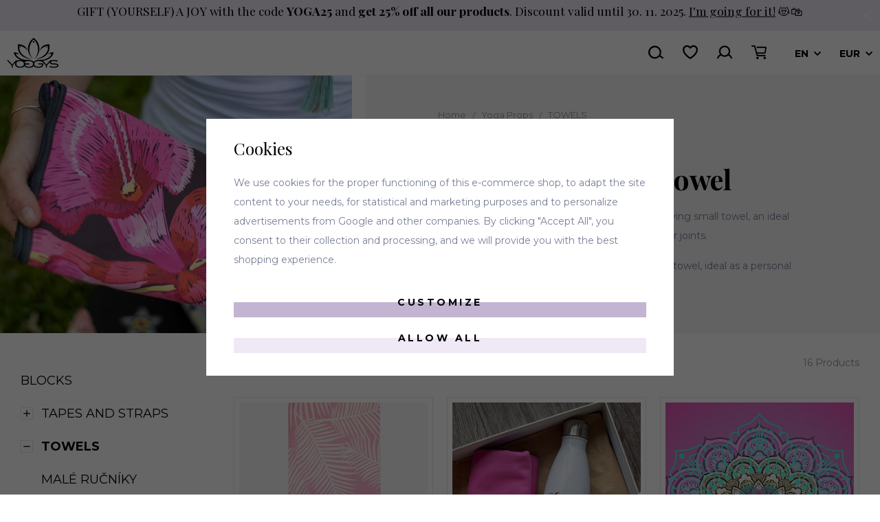

--- FILE ---
content_type: text/html; charset=UTF-8
request_url: https://www.yoggys.eu/yoga-props_k53/yoga-towels_k96/
body_size: 22196
content:
<!DOCTYPE html>


                     
    
         
            

      


<html class="no-js lang-en" lang="en">
<head>
   <meta charset="utf-8">
   
      <meta name="author" content="Yoggys Yogamats">
   

   <meta name="web_author" content="wpj.cz">

   
      <meta name="description" content="Protiskluzový ručník na jógu z mikrovlákna využiješ i na dovolené, u vody nebo během jiného cvičení.">
   

   
               <meta name="robots" content="index, follow">
         

         <meta name="viewport" content="width=device-width, initial-scale=1">
   
   <meta property="og:title" content="YOGA TOWELS - YOGGYS - Everything for your yoga practice. With style and high quality.">
      
   <meta property="og:image" content="https://www.yoggys.eu/templates/images/share/fb-share-image.png">

   <meta property="og:url" content="https://www.yoggys.eu/yoga-props_k53/yoga-towels_k96/">
   <meta property="og:type" content="website">

   
   

   
      <title>YOGA TOWELS - YOGGYS - Everything for your yoga practice. With style and high quality.</title>
   

   
      
   <link href="https://fonts.googleapis.com/css2?family=Montserrat:ital,wght@0,400;0,500;0,700;1,400&display=swap" rel="stylesheet">
   <link href="https://fonts.googleapis.com/css2?family=Playfair+Display:wght@400;700&display=swap" rel="stylesheet">


      
         <link rel="stylesheet" href="/web/build/app.d5ae640a.css">
         
      
   <link rel="stylesheet" href="/web/build/category.ae94e805.css">

   

   
   
         <link rel="canonical" href="https://www.yoggys.eu/yoga-props_k53/yoga-towels_k96/">
   

   
         

   
   <link rel="shortcut icon" href="/templates/images/favicon.ico">
   
   
   <link rel="apple-touch-icon" sizes="144x144" href="/templates/images/share/apple-touch-icon.png">
   <link rel="icon" type="image/png" sizes="32x32" href="/templates/images/share/favicon-32x32.png">
   <link rel="icon" type="image/png" sizes="16x16" href="/templates/images/share/favicon-16x16.png">
   <link rel="manifest" href="/templates/images/share/site.webmanifest">
   <meta name="msapplication-TileColor" content="#da532c">
   <meta name="theme-color" content="#ffffff">

   <link rel="search" href="/search/" type="text/html">

   <script src="/common/static/js/sentry-6.16.1.min.js"></script>

<script>
   Sentry.init({
      dsn: 'https://bdac53e35b1b4424b35eb8b76bcc2b1a@sentry.wpj.cz/9',
      allowUrls: [
         /www\.yoggys\.eu\//
      ],
      denyUrls: [
         // Facebook flakiness
         /graph\.facebook\.com/i,
         // Facebook blocked
         /connect\.facebook\.net\/en_US\/all\.js/i,
         // Chrome extensions
         /extensions\//i,
         /^chrome:\/\//i,
         /kupshop\.local/i
      ],
      beforeSend(event) {
         if (!/FBA[NV]|PhantomJS|SznProhlizec/.test(window.navigator.userAgent)) {
            return event;
         }
      },
      ignoreErrors: [
         // facebook / ga + disabled cookies
         'fbq is not defined',
         'Can\'t find variable: fbq',
         '_gat is not defined',
         'AW is not defined',
         'Can\'t find variable: AW',
         'url.searchParams.get', // gtm koza
         // localstorage not working in incoginto mode in iOS
         'The quota has been exceeded',
         'QuotaExceededError',
         'Undefined variable: localStorage',
         'localStorage is null',
         'The operation is insecure',
         "Failed to read the 'localStorage'",
         "gtm_",
         "Can't find variable: glami",
      ]
   });

   Sentry.setTag("web", "prod_yoggys_db");
   Sentry.setTag("wbpck", 1);
   Sentry.setTag("adm", 0);
   Sentry.setTag("tpl", "x");
   Sentry.setTag("sentry_v", "6.16.1");
</script>

   <script>
   window.wpj = window.wpj || {};
   wpj.onReady = wpj.onReady || [];
   wpj.jsShop = wpj.jsShop || {events:[]};

   window.dataLayer = window.dataLayer || [];
   function gtag() {
      window.dataLayer.push(arguments);
   }
   window.wpj.cookie_bar_send = false;

   wpj.getCookie = (sKey) => decodeURIComponent(
      document.cookie.replace(
         new RegExp(
            '(?:(?:^|.*;)\\s*' +
            encodeURIComponent(sKey).replace(/[\-\.\+\*]/g, '\\$&') +
            '\\s*\\=\\s*([^;]*).*$)|^.*$'
         ),
         '$1'
      )
   ) || null;

   </script>

<script>
   wpj.data = wpj.data || { };

      wpj.data.instagram = true;
   
   

   

   
</script>


   <!-- Facebook Pixel Code -->
   <script>
      
      !function(f,b,e,v,n,t,s)
      {if(f.fbq)return;n=f.fbq=function(){n.callMethod?
              n.callMethod.apply(n,arguments):n.queue.push(arguments)};
         if(!f._fbq)f._fbq=n;n.push=n;n.loaded=!0;n.version='2.0';
         n.queue=[];}(window,document,'script',
              'https://connect.facebook.net/en_US/fbevents.js');
   </script>
         <noscript>
         <img height="1" width="1" alt=""
              src="https://www.facebook.com/tr?id=305460020613909&ev=PageView&noscript=1"/>
      </noscript>
      <!-- End Facebook Pixel Code -->
   

   
   
   
   
          

      

   

        </head>
<body >





   
      
                <div class="alert alert-info alert-dismissible text-center infopanel "
        data-infopanel="1"
        data-version="278" data-nosnippet>
               <h5>GIFT (YOURSELF) A JOY with the code <strong>YOGA25</strong> and <strong>get 25% off all our products</strong>. Discount valid until 30. 11. 2025. <a href="https://www.yoggys.eu/yoga-mats_k52/">I'm going for it!</a> 😻🛍️</h5>

                     <button type="button" class="close" data-infopanel-close="1" aria-label="Close">
            <span class="fc lightbox_close"></span>
         </button>
         </div>
   <script>
      var $localInfoPanelsData = {};
      var $infoPanel = null;

      if (window.localStorage.getItem('info_panels')) {
         $localInfoPanelsData = JSON.parse(window.localStorage.getItem('info_panels'));
         $infoPanel = $localInfoPanelsData['info-panel-1'];
      }

      if ($infoPanel && $infoPanel['version'] >= "278") {
         var $infoElements = document.querySelectorAll('[data-infopanel="1"]');
         $infoElements.forEach(element => {
            element.remove();
         });
      }
   </script>
      <header class="header container container-fluid container-flex">
         <div class="header-sections header-sections-left">
             <ul class="level-0" data-sections="header"><li class="nav-item has-submenu" data-navitem="52"><a href="/yoga-mats_k52/" class="nav-link">Mats</a><div class="submenu"><div class="container"><div class="submenu-left"><div class="content-item"><ul class="level-1"><li class="nav-item has-submenu" data-navitem="130"><a href="/yoga-mats_k52/the-basic-yoga-mat_k130/" class="bg-img" style="background-image: url('/data/tmp/23/0/130_23.jpg?1685809299_1');"></a><a href="/yoga-mats_k52/the-basic-yoga-mat_k130/" class="nav-link"><span class="link">THE BASIC YOGA MAT</span><p class="annotation">Monochrome, light and sticky. In short, a classic PVC mat.</p></a></li><li class="nav-item has-submenu" data-navitem="114"><a href="/yoga-mats_k52/microfiber-yoga-mat_k114/" class="bg-img" style="background-image: url('/data/tmp/23/4/114_23.jpg?1705332319_1');"></a><a href="/yoga-mats_k52/microfiber-yoga-mat_k114/" class="nav-link"><span class="link">MICROFIBER YOGA MAT</span><p class="annotation">Original mat with microfiber surface</p></a></li><li class="nav-item " data-navitem="191"><a href="/yoga-mats_k52/children-s-exercise-mats_k191/" class="bg-img" style="background-image: url('/data/tmp/23/1/191_23.jpg?1668462423_1');"></a><a href="/yoga-mats_k52/children-s-exercise-mats_k191/" class="nav-link"><span class="link">Children&#039;s exercise mats</span><p class="annotation">Practice with children on YOGGYS mats, because yoga is also for children! Light, soft and cheerful mats.</p></a></li><li class="nav-item has-submenu" data-navitem="94"><a href="/yoga-mats_k52/professional-yoga-mat_k94/" class="bg-img" style="background-image: url('/data/tmp/23/4/94_23.jpg?1675246404_1');"></a><a href="/yoga-mats_k52/professional-yoga-mat_k94/" class="nav-link"><span class="link">PROFESSIONAL YOGA MAT</span><p class="annotation">Professional absolutely non-slip mat made of vegan leather.</p></a></li><li class="nav-item has-submenu" data-navitem="106"><a href="/yoga-mats_k52/multipack-sets_k106/" class="bg-img" style="background-image: url('/data/tmp/23/6/106_23.jpg?1674745327_1');"></a><a href="/yoga-mats_k52/multipack-sets_k106/" class="nav-link"><span class="link">Multipack Sets</span><p class="annotation">An advantageous set exactly according to your ideas.</p></a></li><li class="nav-item " data-navitem="115"><a href="/yoga-mats_k52/cork-yoga-mat_k115/" class="bg-img" style="background-image: url('/data/tmp/23/5/115_23.jpg?1676801276_1');"></a><a href="/yoga-mats_k52/cork-yoga-mat_k115/" class="nav-link"><span class="link">CORK YOGA MAT</span><p class="annotation">Professional mat with cork surface.</p></a></li></ul><a href="/yoga-mats_k52/" class="btn btn-primary"> All Mats</a></div></div><div class="submenu-right"></div></div></div></li><li class="nav-item has-submenu" data-navitem="53"><a href="/yoga-props_k53/" class="nav-link">Yoga Props</a><div class="submenu"><div class="container"><div class="submenu-left"><div class="content-item"><ul class="level-1"><li class="nav-item " data-navitem="97"><a href="/yoga-props_k53/support-yoga-block_k97/" class="bg-img" style="background-image: url('/data/tmp/23/7/97_23.jpg?1673296922_1');"></a><a href="/yoga-props_k53/support-yoga-block_k97/" class="nav-link"><span class="link">BLOCKS</span><p class="annotation">An indispensable yoga prop.</p></a></li><li class="nav-item has-submenu" data-navitem="187"><a href="/yoga-props_k53/stretching-tapes-and-straps_k187/" class="bg-img" style="background-image: url('/data/tmp/23/7/187_23.jpg?1663337767_1');"></a><a href="/yoga-props_k53/stretching-tapes-and-straps_k187/" class="nav-link"><span class="link">TAPES AND STRAPS</span><p class="annotation">Strap for more comfortable stretching and deepening of asanas.</p></a></li><li class="nav-item has-submenu" data-navitem="96"><a href="/yoga-props_k53/yoga-towels_k96/" class="bg-img" style="background-image: url('/data/tmp/23/6/96_23.jpg?1663337801_1');"></a><a href="/yoga-props_k53/yoga-towels_k96/" class="nav-link"><span class="link">TOWELS</span><p class="annotation">Universal, extra absorbent towel not only for yoga.</p></a></li><li class="nav-item " data-navitem="102"><a href="/yoga-props_k53/yoga-meditation-pillow_k102/" class="bg-img" style="background-image: url('/data/tmp/23/2/102_23.jpg?1665659939_1');"></a><a href="/yoga-props_k53/yoga-meditation-pillow_k102/" class="nav-link"><span class="link">MEDITATION PILLOWS</span><p class="annotation">Perfect partner to deepen your meditation</p></a></li><li class="nav-item " data-navitem="103"><a href="/yoga-props_k53/yoga-bolsters_k103/" class="bg-img" style="background-image: url('/data/tmp/23/3/103_23.jpg?1663337977_1');"></a><a href="/yoga-props_k53/yoga-bolsters_k103/" class="nav-link"><span class="link">BOLSTERS</span><p class="annotation">A great helper for an even deeper relaxation</p></a></li><li class="nav-item " data-navitem="112"><a href="/yoga-props_k53/yoga-wheel_k112/" class="bg-img" style="background-image: url('/data/tmp/23/2/112_23.jpg?1749290659_1');"></a><a href="/yoga-props_k53/yoga-wheel_k112/" class="nav-link"><span class="link">YOGA WHEEL</span><p class="annotation">Yoga wheel with a multifunctional use</p></a></li></ul><a href="/yoga-props_k53/" class="btn btn-primary"> All Yoga Props</a></div></div><div class="submenu-right"></div></div></div></li><li class="nav-item has-submenu" data-navitem="47"><a href="/yoga-accessories_k47/" class="nav-link">Accessories</a><div class="submenu"><div class="container"><div class="submenu-left"><div class="content-item"><ul class="level-1"><li class="nav-item has-submenu" data-navitem="192"><a href="/yoga-accessories_k47/eco-products_k192/" class="bg-img" style="background-image: url('/data/tmp/23/2/192_23.jpg?1678642004_1');"></a><a href="/yoga-accessories_k47/eco-products_k192/" class="nav-link"><span class="link">ECO PRODUCTS</span><p class="annotation">Do you care about nature as much as we do? Sustainable products for you.</p></a></li><li class="nav-item " data-navitem="113"><a href="/yoga-accessories_k47/yoga-mat-travel-bag_k113/" class="bg-img" style="background-image: url('/data/tmp/23/3/113_23.jpg?1663338139_1');"></a><a href="/yoga-accessories_k47/yoga-mat-travel-bag_k113/" class="nav-link"><span class="link">TRAVEL BAGS</span><p class="annotation">Protection for your mat and transfer aid</p></a></li><li class="nav-item has-submenu" data-navitem="170"><a href="/yoga-accessories_k47/crystals-and-minerals_k170/" class="bg-img" style="background-image: url('/data/tmp/23/0/170_23.jpg?1663338172_1');"></a><a href="/yoga-accessories_k47/crystals-and-minerals_k170/" class="nav-link"><span class="link">CRYSTALS</span><p class="annotation">Let the energy of natural stones positively affect you.</p></a></li><li class="nav-item has-submenu" data-navitem="162"><a href="/yoga-accessories_k47/aromatherapy-candles_k162/" class="bg-img" style="background-image: url('/data/tmp/23/2/162_23.jpg?1637572629_1');"></a><a href="/yoga-accessories_k47/aromatherapy-candles_k162/" class="nav-link"><span class="link">AROMATHERAPY &amp; CANDLES</span><p class="annotation">Scent your practice or home with natural scents.</p></a></li><li class="nav-item has-submenu" data-navitem="201"><a href="/yoga-accessories_k47/gifts-for-women-mothers-and-friends_k201/" class="bg-img" style="background-image: url('/data/tmp/23/1/201_23.jpg?1667735776_1');"></a><a href="/yoga-accessories_k47/gifts-for-women-mothers-and-friends_k201/" class="nav-link"><span class="link">GIFTS</span><p class="annotation">Cheer up your yogi friend.</p></a></li><li class="nav-item has-submenu" data-navitem="71"><a href="/yoga-accessories_k47/gift-voucher_k71/" class="bg-img" style="background-image: url('/data/tmp/23/1/71_23.jpg?1637572629_1');"></a><a href="/yoga-accessories_k47/gift-voucher_k71/" class="nav-link"><span class="link">GIFT VOUCHER</span><p class="annotation">Make your yogi happy with a luxurious Gift Voucher valid for all Yoggys products.</p></a></li></ul><a href="/yoga-accessories_k47/" class="btn btn-primary"> All Accessories</a></div></div><div class="submenu-right"></div></div></div></li></ul> 

   <script>
      wpj.onReady.push(function() {
                           $('[data-sections="header"] [data-navitem="' + 53 +'"]').addClass('active');
                  $('[data-sections="header"] [data-navitem="' + 96 +'"]').addClass('active');
                        });
   </script>



         </div>

         <a href="/" title="YOGGYS - Design mats that motivate your practice." class="logo">
            <img src="/templates/images/logo.svg" alt="YOGGYS - Design mats that motivate your practice.">
         </a>

         <div class="header-sections header-sections-right">
            <ul class="level-0">
         <li class="nav-item ">
         <a href="/multipacky_k106/" class="nav-link">Multipacks</a>
      </li>
         <li class="nav-item ">
         <a href="/nove-podlozky-a-vybaveni-na-jogu_k210/" class="nav-link">NEW ARRIVALS </a>
      </li>
   </ul>

         </div>
         <div class="header-icons">
            <div class="header-search header-icon">
               <a href="/search/" data-toggle="search">
                  <span class="fc icons_search"></span>
               </a>
            </div>

            <div class="header-wishlist header-icon cart-signin">
               <a href="/wishlist/">
                                       <span class="fc icons_heart"></span>
                                 </a>
            </div>

            <div class="header-login header-icon cart-signin">
               <a href="/login/">
                  <span class="fc icons_user">
                                       </span>
               </a>
            </div>

            <div class="header-cart header-icon ">
   <a  data-reload="cart-info">
      <span class="fc icons_cart"></span>
      <span class="price"></span>
   </a>
</div>

<div class="cartbox-focus " data-cartbox>
   
      <div class="cartbox-header">
         
            <p class="h3">Nákupní košík</p>
         
         
            <a href="#" class="fc lightbox_close" data-cartbox-hide></a>
         
      </div>
   

   <div class="cartbox-product-list" data-simplebar data-simplebar-auto-hide="false">
      <div data-reload="cartbox-products">
                     <p class="no-items">No products in shopping cart</p>
               </div>
   </div>


   <div class="cartbox-footer">
      <div data-reload="cartbox-footer">
         
                           

   <div class="shipping-progress">
      <span class="fc icons_delivery"></span>
      <p>
                     Free shipping available if your order for another
            <strong>97.87 €</strong>
               </p>

      <div class="shipping-bar">
                                 <span style="width: 0%"></span>
               </div>
      
   </div>
                        
               <div class="price-title">Subtotal
                  <strong class="total-price h3">0 €</strong>

                                 </div>
            

            
               <a href="/cart/" class="btn btn-block btn-primary disabled">Do košíku</a>
            
         
      </div>
   </div>
</div>
<div class="cartbox-bg" data-cartbox></div>
<div class="cartbox-overlay" data-cartbox data-cartbox-hide></div>


            <div class="header-burger header-icon">
               <a href="" data-toggle="burger">
                  <span class="fc icons_burger"></span>
               </a>
            </div>

         </div>

         

<div class="header-top-country">
   <div class="country-switch" data-country-switch>
      <div class="country active" title="en">
         <span>EN</span>
      </div>

                                       <a href="/change-language/cs/" title="Změnit jazyk na čeština" class="country">
               <span>CZ</span>
            </a>
                                                                                    <a href="/change-language/it/" title="Změnit jazyk na italština" class="country">
               <span>IT</span>
            </a>
                  </div>

   <div class="country-switch" data-country-switch>
      <div class="country active" title="EUR">
         <span>EUR</span>
      </div>

                                          <a href="/mena/USD" title="Změnit měnu na Americký dolar" class="country">
               <span>USD</span>
            </a>
                  </div>
</div>
      </header>
      <div class="header-search-outer">
   <div class="header-search-inner" data-search-form>
      <div class="container">
         <form method="get" role="search" action="/search/">
            <input type="text" name="search" value="" maxlength="100" class="form-control autocomplete-control"
                   placeholder="Search term" aria-label="Search term" autocomplete="off" data-search-input>
            <button name="submit" type="submit" value="Search" class="btn btn-primary btn-block"><span>Search</span></button>
            <button class="search-toggle" data-toggle="search" aria-label="Close"><i class="fc lightbox_close"></i></button>
         </form>
      </div>
   </div>
</div>


   <script id="productSearch" type="text/x-dot-template">
            <div class="container autocomplete-inner">
         
         {{? it.items.Produkty || it.items.Kategorie || it.items.Vyrobci || it.items.Clanky || it.items.Stranky }}

         <div class="autocomplete-wrapper">
            {{? it.items.Kategorie }}
            <div class="autocomplete-categories">
               
               <p class="title-default">Categories</p>
               
               <ul>
                  {{~it.items.Kategorie.items :item :index}}
                  <li data-autocomplete-item="section">
                     <a href="/presmerovat/?type=category&id={{=item.id}}">{{=item.label}}</a>
                  </li>
                  {{~}}
               </ul>
            </div>
            {{?}}

            {{? it.items.Vyrobci }}
            <div class="autocomplete-categories">
               <p class="title-default">Brands</p>
               <ul>
                  {{~it.items.Vyrobci.items :item :index}}
                  <li data-autocomplete-item="section">
                     <a href="/presmerovat/?type=producer&id={{=item.id}}">{{=item.label}}</a>
                  </li>
                  {{~}}
               </ul>
            </div>
            {{?}}

            {{? it.items.Produkty }}
            <div class="autocomplete-products">
               
               <p class="title-default">Products</p>
               
               <ul>
                  {{~it.items.Produkty.items :item :index}}
                  {{? index < 4 }}
                  <li class="autocomplete-product-item" data-autocomplete-item="product">
                     <a href="/presmerovat/?type=product&id={{=item.id}}">
                        <div class="img">
                           {{? item.image }}
                           <img src="{{=item.image}}" alt="{{=item.label}}" class="img-fluid">
                           {{??}}
                           <img src="/common/static/images/no-img.png" alt="{{=item.label}}" class="img-fluid">
                           {{?}}
                        </div>
                        <span class="title">{{=item.label}}</span>
                        
                        
                                                        
                               {{? item.price }}
                               <span class="price">{{=item.price}}</span>
                               {{?}}
                            
                                                    
                        
                     </a>
                  </li>
                  {{?}}
                  {{~}}
               </ul>
            </div>
            {{?}}

            
            <div class="ac-showall d-showall" data-autocomplete-item="show-all">
               <a href="" class="btn btn-primary btn-block">All results</a>
            </div>
            
         </div>

         <div class="autocomplete-side">
            {{? it.items.Clanky }}
            <div class="autocomplete-articles">
               <p class="title-default">Articles</p>
               <ul>
                  {{~it.items.Clanky.items :item :index}}
                  {{? index < 2 }}
                  <li data-autocomplete-item="section">
                     <a href="/presmerovat/?type=article&id={{=item.id}}">
                        {{? item.photo }}
                        <img src="{{=item.photo}}" alt="{{=item.label}}" width="200" height="143" class="img-fluid">
                        {{?}}
                        {{=item.label}}
                     </a>
                  </li>
                  {{?}}
                  {{~}}
               </ul>
            </div>
            {{?}}
            {{? it.items.Stranky }}
            <div class="autocomplete-pages">
               <p class="title-default">Ostatní</p>
               <ul>
                  {{~it.items.Stranky.items :item :index}}
                  <li data-autocomplete-item="section">
                     <a href="{{=item.url}}">
                        {{=item.label}}
                     </a>
                  </li>
                  {{~}}
               </ul>
            </div>
            {{?}}
            
            <div class="ac-showall resp-showall" data-autocomplete-item="show-all">
               <a href="" class="btn btn-primary btn-block">All results</a>
            </div>
            
         </div>

         

         {{??}}
         <div class="autocomplete-noresult">
            <p>
               
               No results
               
            </p>
         </div>
         {{?}}
         
      </div>
   </script>



      <script>
      
      
      wpj.onReady.push(function () {
         $('[data-search-input]').productSearch({
                        
         });
      });
            
   </script>


   
   
   <main class="main ">
      <div class="category-heading">
         <div class="category-heading-left">
            
            
                           <img src="/data/tmp/16/2/14542_16.jpg?1653293310_1" class="img-responsive" alt="YOGA TOWELS"
                    width="820" height="445">
                     </div>

         <div class="category-heading-right">
            
   <ul class="breadcrumbs ">
                           <li><a href="/" title="Back to home">Home</a></li>
                                       <li><a href="/yoga-props_k53/" title="Back to Yoga Props">Yoga Props</a></li>
                                       <li class="active">TOWELS</li>
                     </ul>

            <div class="category-title-btn">
                                                                              <div class=""></div><h1 class="text-left">An extraordinary towel</h1><div class="w-text"><p><strong>Small towel</strong> - Luxurious multifunctional quick-drying small towel, an ideal helper in dynamic practice or as a support for your joints.</p>

<p><strong>Large towel </strong>- Beautiful, original extra absorbent towel, ideal as a personal layer over the mat or your oasis on the beach.</p>
</div><div class=""></div>
                                                                                                         </div>
         </div>
      </div>
               <div class="container">
            <div class="category-body" data-filter="wrapper" data-filter-element>
                                 <div class="row">
                     <div class="category-side col-md-3 col-sm-5 col-xxs-12">
                         <div class="sidebar-sections" data-sidesections><ul class="list-unstyled sidebar-sections-nav"><li class="sidebar-navitem section_97" data-sidesections-navitem><a href="/yoga-props_k53/support-yoga-block_k97/" class="navlink"><span>BLOCKS</span></a></li><li class="sidebar-navitem section_187" data-sidesections-navitem><i class="navitem-trigger" data-sidesections-trigger></i><a href="/yoga-props_k53/stretching-tapes-and-straps_k187/" class="navlink"><span>TAPES AND STRAPS</span></a><ul class="list-unstyled sidebar-sections-nav"><li class="sidebar-navitem section_110" data-sidesections-navitem><a href="/yoga-props_k53/stretching-tapes-and-straps_k187/stretching-yoga-straps_k110/" class="navlink"><span>STRAPS</span></a></li><li class="sidebar-navitem section_111" data-sidesections-navitem><a href="/yoga-props_k53/stretching-tapes-and-straps_k187/yoga-mat-strap_k111/" class="navlink"><span>MAT STRAP</span></a></li></ul></li><li class="sidebar-navitem section_96" data-sidesections-navitem><i class="navitem-trigger" data-sidesections-trigger></i><a href="/yoga-props_k53/yoga-towels_k96/" class="navlink"><span>TOWELS</span></a><ul class="list-unstyled sidebar-sections-nav"><li class="sidebar-navitem section_160" data-sidesections-navitem><a href="/yoga-props_k53/yoga-towels_k96/male-rucniky_k160/" class="navlink"><span>MALÉ RUČNÍKY</span></a></li><li class="sidebar-navitem section_161" data-sidesections-navitem><a href="/yoga-props_k53/yoga-towels_k96/velke-osusky_k161/" class="navlink"><span>VELKÉ OSUŠKY</span></a></li></ul></li><li class="sidebar-navitem section_102" data-sidesections-navitem><a href="/yoga-props_k53/yoga-meditation-pillow_k102/" class="navlink"><span>MEDITATION PILLOWS</span></a></li><li class="sidebar-navitem section_103" data-sidesections-navitem><a href="/yoga-props_k53/yoga-bolsters_k103/" class="navlink"><span>BOLSTERS</span></a></li><li class="sidebar-navitem section_112" data-sidesections-navitem><a href="/yoga-props_k53/yoga-wheel_k112/" class="navlink"><span>YOGA WHEEL</span></a></li></ul></div><script> wpj.onReady.push(function() { $('[data-sidesections] [data-sidesections-trigger]').on('click', function(e) { var $list_item = $(this).closest('[data-sidesections-navitem]'); $list_item.children('ul').slideToggle(); if (!$list_item.hasClass('toggle-opened') && $list_item.hasClass('opened')) $list_item.removeClass('opened'); else $list_item.toggleClass('toggle-opened'); }); }); </script> 

         <script>
         wpj.onReady.push(function() {
                        $("[data-sidesections] .section_53").addClass('opened');
                        $("[data-sidesections] .section_96").addClass('opened').addClass('active');
                     });
      </script>
   
                        <form class="filter-form filter-form-side" data-filter=form>
   
            


                           <div class="filter-row filter-params">
         
                           <button type="button" class="filter-label"
                       data-opener="[data-opener-param-14]">Color
                                 </button>
                     
         <input type="hidden" name="dynamic_filter[parameters][14][type]" value="list"
                data-filter-input="color">
         <div class="opener-content "
              data-opener-param-14>
                              <label class="custom-control custom-checkbox" for="filter_params[14][13]">
      <input type="checkbox" name="dynamic_filter[parameters][14][value][]" value="13"
             class="custom-control-input" id="filter_params[14][13]" data-filter-input="color"
                          data-tracking-filter='{"once":false,"version":"v"}'
      />
      <span class="custom-control-indicator"></span>
      <span class="custom-control-text">
                     white                  <small>(<span class="filter-count" data-filter-count="13">1</span>)</small>
      </span>
   </label>
   <label class="custom-control custom-checkbox" for="filter_params[14][2]">
      <input type="checkbox" name="dynamic_filter[parameters][14][value][]" value="2"
             class="custom-control-input" id="filter_params[14][2]" data-filter-input="color"
                          data-tracking-filter='{"once":false,"version":"v"}'
      />
      <span class="custom-control-indicator"></span>
      <span class="custom-control-text">
                     black                  <small>(<span class="filter-count" data-filter-count="2">1</span>)</small>
      </span>
   </label>
   <label class="custom-control custom-checkbox" for="filter_params[14][4]">
      <input type="checkbox" name="dynamic_filter[parameters][14][value][]" value="4"
             class="custom-control-input" id="filter_params[14][4]" data-filter-input="color"
                          data-tracking-filter='{"once":false,"version":"v"}'
      />
      <span class="custom-control-indicator"></span>
      <span class="custom-control-text">
                     violet                  <small>(<span class="filter-count" data-filter-count="4">3</span>)</small>
      </span>
   </label>
   <label class="custom-control custom-checkbox" for="filter_params[14][1]">
      <input type="checkbox" name="dynamic_filter[parameters][14][value][]" value="1"
             class="custom-control-input" id="filter_params[14][1]" data-filter-input="color"
                          data-tracking-filter='{"once":false,"version":"v"}'
      />
      <span class="custom-control-indicator"></span>
      <span class="custom-control-text">
                     blue                  <small>(<span class="filter-count" data-filter-count="1">5</span>)</small>
      </span>
   </label>
   <label class="custom-control custom-checkbox" for="filter_params[14][11]">
      <input type="checkbox" name="dynamic_filter[parameters][14][value][]" value="11"
             class="custom-control-input" id="filter_params[14][11]" data-filter-input="color"
                          data-tracking-filter='{"once":false,"version":"v"}'
      />
      <span class="custom-control-indicator"></span>
      <span class="custom-control-text">
                     pink                  <small>(<span class="filter-count" data-filter-count="11">9</span>)</small>
      </span>
   </label>
   <label class="custom-control custom-checkbox" for="filter_params[14][32]">
      <input type="checkbox" name="dynamic_filter[parameters][14][value][]" value="32"
             class="custom-control-input" id="filter_params[14][32]" data-filter-input="color"
                          data-tracking-filter='{"once":false,"version":"v"}'
      />
      <span class="custom-control-indicator"></span>
      <span class="custom-control-text">
                     turquoise                  <small>(<span class="filter-count" data-filter-count="32">1</span>)</small>
      </span>
   </label>
   <label class="custom-control custom-checkbox" for="filter_params[14][18]">
      <input type="checkbox" name="dynamic_filter[parameters][14][value][]" value="18"
             class="custom-control-input" id="filter_params[14][18]" data-filter-input="color"
                          data-tracking-filter='{"once":false,"version":"v"}'
      />
      <span class="custom-control-indicator"></span>
      <span class="custom-control-text">
                     multicolour                  <small>(<span class="filter-count" data-filter-count="18">3</span>)</small>
      </span>
   </label>
   <label class="custom-control custom-checkbox" for="filter_params[14][3]">
      <input type="checkbox" name="dynamic_filter[parameters][14][value][]" value="3"
             class="custom-control-input" id="filter_params[14][3]" data-filter-input="color"
                          data-tracking-filter='{"once":false,"version":"v"}'
      />
      <span class="custom-control-indicator"></span>
      <span class="custom-control-text">
                     green                  <small>(<span class="filter-count" data-filter-count="3">2</span>)</small>
      </span>
   </label>
   <label class="custom-control custom-checkbox" for="filter_params[14][12]">
      <input type="checkbox" name="dynamic_filter[parameters][14][value][]" value="12"
             class="custom-control-input" id="filter_params[14][12]" data-filter-input="color"
                          data-tracking-filter='{"once":false,"version":"v"}'
      />
      <span class="custom-control-indicator"></span>
      <span class="custom-control-text">
                     yellow                  <small>(<span class="filter-count" data-filter-count="12">2</span>)</small>
      </span>
   </label>
            
                     </div>
      </div>
                                    <div class="filter-row filter-params">
         
                           <button type="button" class="filter-label"
                       data-opener="[data-opener-param-37]">Dimension 
                                 </button>
                     
         <input type="hidden" name="dynamic_filter[parameters][37][type]" value="char"
                data-filter-input="dimension">
         <div class="opener-content "
              data-opener-param-37>
                              <label class="custom-control custom-checkbox" for="filter_params[37][60 x 35]">
      <input type="checkbox" name="dynamic_filter[parameters][37][value][]" value="60 x 35"
             class="custom-control-input" id="filter_params[37][60 x 35]" data-filter-input="dimension"
                          data-tracking-filter='{"once":false,"version":"v"}'
      />
      <span class="custom-control-indicator"></span>
      <span class="custom-control-text">
                     60 x 35 cm                  <small>(<span class="filter-count" data-filter-count="60 x 35">7</span>)</small>
      </span>
   </label>
   <label class="custom-control custom-checkbox" for="filter_params[37][183 x 61]">
      <input type="checkbox" name="dynamic_filter[parameters][37][value][]" value="183 x 61"
             class="custom-control-input" id="filter_params[37][183 x 61]" data-filter-input="dimension"
                          data-tracking-filter='{"once":false,"version":"v"}'
      />
      <span class="custom-control-indicator"></span>
      <span class="custom-control-text">
                     183 x 61 cm                  <small>(<span class="filter-count" data-filter-count="183 x 61">8</span>)</small>
      </span>
   </label>
            
                     </div>
      </div>
            


           
   <div class="filter-row filter-price">
                 <button type="button" data-opener="[data-opener-price]">
       <span class="filter-label">Price</span>
       <span class="filter-price-label"><span
                  id="filter_price_slider_min">25.00</span>—<span
                  id="filter_price_slider_max">101.50</span>
         <span class="currency-symbol">€</span></span>
    </button>
       
      <div class="opener-content" data-opener-price>
         <div class="filter-price-inner">
            <input type="hidden" name="dynamic_filter[price][min]" value="25.1064"
                   data-filter-input="price">
            <input type="hidden" name="dynamic_filter[price][max]" value="101.7021"
                   data-filter-input="price">
            <input type="hidden" name="dynamic_filter[price][value]" value="" data-filter-input="price"
               data-tracking-filter='{"once":false,"version":"v"}'
            />

                        <div data-filter-range="price" ></div>
         </div>
      </div>
   </div>

                                   
   <script>
   wpj.onReady.push(function () {

      var $filterForm = $('[data-filter="wrapper"]');
      var $filter = $filterForm.categoryFilter({
         
      }).data('wpjCategoryFilter');

      $filter.addItems({
         

         
         
         

         
                  
         'vyrobce': {
            type: jQuery.fn.categoryFilter.ItemCheckboxMultipleSeparate,
         },
         
         'stores': {
            type: jQuery.fn.categoryFilter.ItemCheckboxMultiple,
         },
         

         
                                             'color': {
            type: jQuery.fn.categoryFilter.ItemCheckboxMultiple,
            title: 'Color',
         },
                                                               'dimension': {
            type: jQuery.fn.categoryFilter.ItemCheckboxMultiple,
            title: 'Dimension ',
         },
                                    

         
                  
         'viewed at': {
            type: jQuery.fn.categoryFilter.ItemSortingLinks,
         },
                  'price': {
            type: jQuery.fn.categoryFilter.ItemPrice,
            steps: 40,
            unit: '',
            setInputValue: function (value) {
               this._super(arguments);
               if ($('#filter_price_slider_min').length && $('#filter_price_slider_max').length) {
                  $('#filter_price_slider_min').text(parseFloat(((value[0] < this.viewMin) ? this.viewMin : value[0]).toFixed(this.precision)).toLocaleString());
                  $('#filter_price_slider_max').text(parseFloat(value[1].toFixed(this.precision)).toLocaleString());
               }
            },
         },
                  
         'page': {
            type: jQuery.fn.categoryFilter.ItemPaging,
            onPageLoad: function (e, isNext) {
               if (!wpj.domUtils.isInView($filterForm) && !isNext) {
                  wpj.domUtils.scrollTo($filterForm);
               }

               return this._super(arguments)
            },
            visible: false,
            value: 1
         },
         
         'viewed at': {
            visible: false,
            visible_hash: false,
            defaultValue: 1
         }
         
      });

      
         $filter.initialize();
      

      /* add listeners for reload animation */
      $filterForm.on('categoryfilterchange', function () {
         $('body').addClass('filter-reloading');
      });

      $('body').on('crossFaded', '[data-reload="products"]', function () {
         $('body').removeClass('filter-reloading');
      });

      
            wpj.domUtils.initOpeners();
            
   });
</script>

<script data-reload="filter-script"></script>
</form>
                     </div>
                     <div class="category-products col-md-9 col-sm-7 col-xxs-12" data-filter="products">
                        <div class="filter-top">
                
    <div class="filter-sort">
   <p>Sort by

<i class="filter-sort-tooltip">
   <span class="wpj-tooltip">
   Recommended:
   Products are listed by

            price
   
            in ascending order.
   
         Out of stock products are listed at the end.
            In this section, some items are set to be placed at specific positions.
   </span>
</i>
</p>

         <label>
         <input type="radio" name="order" data-filter-input="viewed at" value=""
            checked                     >
         <span class="filter-sort-title">Recommended</span>
      </label>
         <label>
         <input type="radio" name="order" data-filter-input="viewed at" value="-3"
                                 >
         <span class="filter-sort-title">Most expensive</span>
      </label>
         <label>
         <input type="radio" name="order" data-filter-input="viewed at" value="3"
                                 >
         <span class="filter-sort-title">Cheapest</span>
      </label>
         <label>
         <input type="radio" name="order" data-filter-input="viewed at" value="-5"
                                 >
         <span class="filter-sort-title">Bestsellers</span>
      </label>
   </div>
    <div class="filter-total">
   <div data-reload="pagerTotal">
       16
       Products   </div>
</div>

   
         
</div>

    <div class="filter-selected empty" data-filter-reset="wrap">
   <div class="filter-selected-inner">
      <div class="filter-selected-list" data-filter-reset="items">
         <div class="filter-selected-item" data-filter-reset="template">
            <span data-filter-reset="item-label"></span><a href="" class="delete" data-filter-reset="reset-item"><span class="fc lightbox_close"></span></a>
         </div>
      </div>
      <a href="" id="reset-filter" class="reset" data-filter-reset="reset">Remove filters<span class="fc lightbox_close"></span></a>
   </div>
</div>
                        <div data-reload="products">
                           <div class="row catalog-row" data-page="1"
     data-products-row>

   
      
   

         
                           <div class="col-lg-4 col-md-6 col-xxs-12">
         <div class="catalog photo-rotator">
            <div class="catalog-outer">
               <a href="/towel-pink-tropical_z2501/" class="product-link">
                  <div class="img img-responsive">
                     
                     <img src="/data/tmp/2/8/11278_2.jpg?1637572629_1" alt="Towel PINK TROPICAL"
                          class="img-responsive catalog-main-image" data-src="/data/tmp/2/8/11278_2.jpg?1637572629_1"
                          data-src-alt="/data/tmp/2/9/7119_2.jpg?1637572629_1">

                     <div class="catalog-flags flags">
                        
                           
                           
                                                                                                                                                                                                                                                                                                                                                                                                                                                                                                   
                                                   
                     </div>
                  </div>

                  <div class="catalog-content">
                     <p class="title">Towel PINK TROPICAL</p>
                     <div class="price-delivery">
                        <p class="price">
                           
                           <strong>
                                                            42.00 €
                           </strong>
                        </p>
                        <span class="delivery delivery-0" data-deliverytime>
                                                         in stock
                                                   </span>
                     </div>
                  </div>
               </a>
            </div>
            <div class="catalog-on-hover">
                              <a href="/towel-pink-tropical_z2501/" class="btn btn-primary">View</a>
            </div>
         </div>
      </div>
         
                           <div class="col-lg-4 col-md-6 col-xxs-12">
         <div class="catalog photo-rotator">
            <div class="catalog-outer">
               <a href="/gift-set-sporty-soul_z3677/" class="product-link">
                  <div class="img img-responsive">
                     
                     <img src="/data/tmp/2/6/13556_2.jpg?1637572629_1" alt="Gift set - Sporty soul"
                          class="img-responsive catalog-main-image" data-src="/data/tmp/2/6/13556_2.jpg?1637572629_1"
                          data-src-alt="/data/tmp/2/8/13558_2.jpg?1637572629_1">

                     <div class="catalog-flags flags">
                        
                           
                           
                                                                                                                                                                                                                                                                                                                                                                                                                                                                                                   
                                                   
                     </div>
                  </div>

                  <div class="catalog-content">
                     <p class="title">Gift set - Sporty soul</p>
                     <div class="price-delivery">
                        <p class="price">
                           
                           <strong>
                                                            84.00 €
                           </strong>
                        </p>
                        <span class="delivery delivery-0" data-deliverytime>
                                                         in stock
                                                   </span>
                     </div>
                  </div>
               </a>
            </div>
            <div class="catalog-on-hover">
                              <a href="/gift-set-sporty-soul_z3677/" class="btn btn-primary">View</a>
            </div>
         </div>
      </div>
         
                           <div class="col-lg-4 col-md-6 col-xxs-12">
         <div class="catalog photo-rotator">
            <div class="catalog-outer">
               <a href="/small-towel-lotus-blossom_z1649/" class="product-link">
                  <div class="img img-responsive">
                     
                     <img src="/data/tmp/2/2/9072_2.jpg?1637572629_1" alt="Small towel LOTUS BLOSSOM"
                          class="img-responsive catalog-main-image" data-src="/data/tmp/2/2/9072_2.jpg?1637572629_1"
                          data-src-alt="/data/tmp/2/5/13775_2.jpg?1644252278_1">

                     <div class="catalog-flags flags">
                        
                           
                           
                                                                                                                                                                                                                                                                                                                                                                                                                                                                                                   
                                                   
                     </div>
                  </div>

                  <div class="catalog-content">
                     <p class="title">Small towel LOTUS BLOSSOM</p>
                     <div class="price-delivery">
                        <p class="price">
                           
                           <strong>
                                                            21.00 €
                           </strong>
                        </p>
                        <span class="delivery delivery--1" data-deliverytime>
                                                          out of stock
                                                   </span>
                     </div>
                  </div>
               </a>
            </div>
            <div class="catalog-on-hover">
                              <a href="/small-towel-lotus-blossom_z1649/" class="btn btn-primary">View</a>
            </div>
         </div>
      </div>
         
                           <div class="col-lg-4 col-md-6 col-xxs-12">
         <div class="catalog photo-rotator">
            <div class="catalog-outer">
               <a href="/small-towel-namaste_z2494/" class="product-link">
                  <div class="img img-responsive">
                     
                     <img src="/data/tmp/2/6/7086_2.jpg?1637572629_1" alt="Small towel NAMASTE"
                          class="img-responsive catalog-main-image" data-src="/data/tmp/2/6/7086_2.jpg?1637572629_1"
                          data-src-alt="/data/tmp/2/7/7087_2.jpg?1637572629_1">

                     <div class="catalog-flags flags">
                        
                           
                           
                                                                                                                                                                                                                                                                                                                                                                                                                                                                                                   
                                                   
                     </div>
                  </div>

                  <div class="catalog-content">
                     <p class="title">Small towel NAMASTE</p>
                     <div class="price-delivery">
                        <p class="price">
                           
                           <strong>
                                                            21.00 €
                           </strong>
                        </p>
                        <span class="delivery delivery--1" data-deliverytime>
                                                          out of stock
                                                   </span>
                     </div>
                  </div>
               </a>
            </div>
            <div class="catalog-on-hover">
                              <a href="/small-towel-namaste_z2494/" class="btn btn-primary">View</a>
            </div>
         </div>
      </div>
         
                           <div class="col-lg-4 col-md-6 col-xxs-12">
         <div class="catalog photo-rotator">
            <div class="catalog-outer">
               <a href="/small-towel-tropical-island_z2497/" class="product-link">
                  <div class="img img-responsive">
                     
                     <img src="/data/tmp/2/7/7097_2.jpg?1637572629_1" alt="Small towel TROPICAL ISLAND"
                          class="img-responsive catalog-main-image" data-src="/data/tmp/2/7/7097_2.jpg?1637572629_1"
                          data-src-alt="/data/tmp/2/5/7095_2.jpg?1637572629_1">

                     <div class="catalog-flags flags">
                        
                           
                           
                                                                                                                                                                                                                                                                                                                                                                                                                                                                                                   
                                                   
                     </div>
                  </div>

                  <div class="catalog-content">
                     <p class="title">Small towel TROPICAL ISLAND</p>
                     <div class="price-delivery">
                        <p class="price">
                           
                           <strong>
                                                            21.00 €
                           </strong>
                        </p>
                        <span class="delivery delivery--1" data-deliverytime>
                                                          out of stock
                                                   </span>
                     </div>
                  </div>
               </a>
            </div>
            <div class="catalog-on-hover">
                              <a href="/small-towel-tropical-island_z2497/" class="btn btn-primary">View</a>
            </div>
         </div>
      </div>
         
                           <div class="col-lg-4 col-md-6 col-xxs-12">
         <div class="catalog photo-rotator">
            <div class="catalog-outer">
               <a href="/small-towel-illumination_z2498/" class="product-link">
                  <div class="img img-responsive">
                     
                     <img src="/data/tmp/2/0/7100_2.jpg?1637572629_1" alt="Small towel ILLUMINATION"
                          class="img-responsive catalog-main-image" data-src="/data/tmp/2/0/7100_2.jpg?1637572629_1"
                          data-src-alt="/data/tmp/2/9/7099_2.jpg?1637572629_1">

                     <div class="catalog-flags flags">
                        
                           
                           
                                                                                                                                                                                                                                                                                                                                                                                                                                                                                                   
                                                   
                     </div>
                  </div>

                  <div class="catalog-content">
                     <p class="title">Small towel ILLUMINATION</p>
                     <div class="price-delivery">
                        <p class="price">
                           
                           <strong>
                                                            21.00 €
                           </strong>
                        </p>
                        <span class="delivery delivery--1" data-deliverytime>
                                                          out of stock
                                                   </span>
                     </div>
                  </div>
               </a>
            </div>
            <div class="catalog-on-hover">
                              <a href="/small-towel-illumination_z2498/" class="btn btn-primary">View</a>
            </div>
         </div>
      </div>
         
                           <div class="col-lg-4 col-md-6 col-xxs-12">
         <div class="catalog photo-rotator">
            <div class="catalog-outer">
               <a href="/small-towel-chakras_z3210/" class="product-link">
                  <div class="img img-responsive">
                     
                     <img src="/data/tmp/2/3/11043_2.jpg?1637572629_1" alt="Small towel CHAKRAS"
                          class="img-responsive catalog-main-image" data-src="/data/tmp/2/3/11043_2.jpg?1637572629_1"
                          data-src-alt="/data/tmp/2/4/11044_2.jpg?1637572629_1">

                     <div class="catalog-flags flags">
                        
                           
                           
                                                                                                                                                                                                                                                                                                                                                                                                                                                                                                   
                                                   
                     </div>
                  </div>

                  <div class="catalog-content">
                     <p class="title">Small towel CHAKRAS</p>
                     <div class="price-delivery">
                        <p class="price">
                           
                           <strong>
                                                            21.00 €
                           </strong>
                        </p>
                        <span class="delivery delivery--1" data-deliverytime>
                                                          out of stock
                                                   </span>
                     </div>
                  </div>
               </a>
            </div>
            <div class="catalog-on-hover">
                              <a href="/small-towel-chakras_z3210/" class="btn btn-primary">View</a>
            </div>
         </div>
      </div>
         
                           <div class="col-lg-4 col-md-6 col-xxs-12">
         <div class="catalog photo-rotator">
            <div class="catalog-outer">
               <a href="/small-towel-frozen_z3211/" class="product-link">
                  <div class="img img-responsive">
                     
                     <img src="/data/tmp/2/7/11047_2.jpg?1637572629_1" alt="Small towel FROZEN"
                          class="img-responsive catalog-main-image" data-src="/data/tmp/2/7/11047_2.jpg?1637572629_1"
                          data-src-alt="/data/tmp/2/9/11049_2.jpg?1637572629_1">

                     <div class="catalog-flags flags">
                        
                           
                           
                                                                                                                                                                                                                                                                                                                                                                                                                                                                                                   
                                                   
                     </div>
                  </div>

                  <div class="catalog-content">
                     <p class="title">Small towel FROZEN</p>
                     <div class="price-delivery">
                        <p class="price">
                           
                           <strong>
                                                            21.00 €
                           </strong>
                        </p>
                        <span class="delivery delivery--1" data-deliverytime>
                                                          out of stock
                                                   </span>
                     </div>
                  </div>
               </a>
            </div>
            <div class="catalog-on-hover">
                              <a href="/small-towel-frozen_z3211/" class="btn btn-primary">View</a>
            </div>
         </div>
      </div>
         
                           <div class="col-lg-4 col-md-6 col-xxs-12">
         <div class="catalog photo-rotator">
            <div class="catalog-outer">
               <a href="/small-towel-moon-phase-purple_z3213/" class="product-link">
                  <div class="img img-responsive">
                     
                     <img src="/data/tmp/2/5/11055_2.jpg?1637572629_1" alt="Small towel MOON PHASE PURPLE"
                          class="img-responsive catalog-main-image" data-src="/data/tmp/2/5/11055_2.jpg?1637572629_1"
                          data-src-alt="/data/tmp/2/6/11056_2.jpg?1637572629_1">

                     <div class="catalog-flags flags">
                        
                           
                           
                                                                                                                                                                                                                                                                                                                                                                                                                                                                                                   
                                                   
                     </div>
                  </div>

                  <div class="catalog-content">
                     <p class="title">Small towel MOON PHASE PURPLE</p>
                     <div class="price-delivery">
                        <p class="price">
                           
                           <strong>
                                                            21.00 €
                           </strong>
                        </p>
                        <span class="delivery delivery--1" data-deliverytime>
                                                          out of stock
                                                   </span>
                     </div>
                  </div>
               </a>
            </div>
            <div class="catalog-on-hover">
                              <a href="/small-towel-moon-phase-purple_z3213/" class="btn btn-primary">View</a>
            </div>
         </div>
      </div>
         
                           <div class="col-lg-4 col-md-6 col-xxs-12">
         <div class="catalog photo-rotator">
            <div class="catalog-outer">
               <a href="/yoga-towel-lotus-blossom_z1646/" class="product-link">
                  <div class="img img-responsive">
                     
                     <img src="/data/tmp/2/5/11275_2.jpg?1637572629_1" alt="Yoga towel LOTUS BLOSSOM"
                          class="img-responsive catalog-main-image" data-src="/data/tmp/2/5/11275_2.jpg?1637572629_1"
                          data-src-alt="/data/tmp/2/5/13775_2.jpg?1644252278_1">

                     <div class="catalog-flags flags">
                        
                           
                           
                                                                                                                                                                                                                                                                                                                                                                                                                                                                                                   
                                                   
                     </div>
                  </div>

                  <div class="catalog-content">
                     <p class="title">Yoga towel LOTUS BLOSSOM</p>
                     <div class="price-delivery">
                        <p class="price">
                           
                           <strong>
                                                            42.00 €
                           </strong>
                        </p>
                        <span class="delivery delivery--1" data-deliverytime>
                                                          out of stock
                                                   </span>
                     </div>
                  </div>
               </a>
            </div>
            <div class="catalog-on-hover">
                              <a href="/yoga-towel-lotus-blossom_z1646/" class="btn btn-primary">View</a>
            </div>
         </div>
      </div>
         
                           <div class="col-lg-4 col-md-6 col-xxs-12">
         <div class="catalog photo-rotator">
            <div class="catalog-outer">
               <a href="/towel-illumination_z2499/" class="product-link">
                  <div class="img img-responsive">
                     
                     <img src="/data/tmp/2/6/11256_2.jpg?1637572629_1" alt="Towel ILLUMINATION"
                          class="img-responsive catalog-main-image" data-src="/data/tmp/2/6/11256_2.jpg?1637572629_1"
                          data-src-alt="/data/tmp/2/2/13152_2.jpg?1637572629_1">

                     <div class="catalog-flags flags">
                        
                           
                           
                                                                                                                                                                                                                                                                                                                                                                                                                                                                                                   
                                                   
                     </div>
                  </div>

                  <div class="catalog-content">
                     <p class="title">Towel ILLUMINATION</p>
                     <div class="price-delivery">
                        <p class="price">
                           
                           <strong>
                                                            42.00 €
                           </strong>
                        </p>
                        <span class="delivery delivery--1" data-deliverytime>
                                                          out of stock
                                                   </span>
                     </div>
                  </div>
               </a>
            </div>
            <div class="catalog-on-hover">
                              <a href="/towel-illumination_z2499/" class="btn btn-primary">View</a>
            </div>
         </div>
      </div>
         
                           <div class="col-lg-4 col-md-6 col-xxs-12">
         <div class="catalog photo-rotator">
            <div class="catalog-outer">
               <a href="/towel-namaste_z2500/" class="product-link">
                  <div class="img img-responsive">
                     
                     <img src="/data/tmp/2/3/11253_2.jpg?1637572629_1" alt="Towel NAMASTE"
                          class="img-responsive catalog-main-image" data-src="/data/tmp/2/3/11253_2.jpg?1637572629_1"
                          data-src-alt="/data/tmp/2/1/7101_2.jpg?1637572629_1">

                     <div class="catalog-flags flags">
                        
                           
                           
                                                                                                                                                                                                                                                                                                                                                                                                                                                                                                   
                                                   
                     </div>
                  </div>

                  <div class="catalog-content">
                     <p class="title">Towel NAMASTE</p>
                     <div class="price-delivery">
                        <p class="price">
                           
                           <strong>
                                                            42.00 €
                           </strong>
                        </p>
                        <span class="delivery delivery--1" data-deliverytime>
                                                          out of stock
                                                   </span>
                     </div>
                  </div>
               </a>
            </div>
            <div class="catalog-on-hover">
                              <a href="/towel-namaste_z2500/" class="btn btn-primary">View</a>
            </div>
         </div>
      </div>
         
                           <div class="col-lg-4 col-md-6 col-xxs-12">
         <div class="catalog photo-rotator">
            <div class="catalog-outer">
               <a href="/towel-tropical-island_z2502/" class="product-link">
                  <div class="img img-responsive">
                     
                     <img src="/data/tmp/2/3/11273_2.jpg?1637572629_1" alt="Towel TROPICAL ISLAND"
                          class="img-responsive catalog-main-image" data-src="/data/tmp/2/3/11273_2.jpg?1637572629_1"
                          data-src-alt="/data/tmp/2/0/13140_2.jpg?1637572629_1">

                     <div class="catalog-flags flags">
                        
                           
                           
                                                                                                                                                                                                                                                                                                                                                                                                                                                                                                   
                                                   
                     </div>
                  </div>

                  <div class="catalog-content">
                     <p class="title">Towel TROPICAL ISLAND</p>
                     <div class="price-delivery">
                        <p class="price">
                           
                           <strong>
                                                            42.00 €
                           </strong>
                        </p>
                        <span class="delivery delivery--1" data-deliverytime>
                                                          out of stock
                                                   </span>
                     </div>
                  </div>
               </a>
            </div>
            <div class="catalog-on-hover">
                              <a href="/towel-tropical-island_z2502/" class="btn btn-primary">View</a>
            </div>
         </div>
      </div>
         
                           <div class="col-lg-4 col-md-6 col-xxs-12">
         <div class="catalog photo-rotator">
            <div class="catalog-outer">
               <a href="/towel-wild-orchid_z2503/" class="product-link">
                  <div class="img img-responsive">
                     
                     <img src="/data/tmp/2/6/13156_2.jpg?1637572629_1" alt="Towel WILD ORCHID"
                          class="img-responsive catalog-main-image" data-src="/data/tmp/2/6/13156_2.jpg?1637572629_1"
                          data-src-alt="/data/tmp/2/8/13148_2.jpg?1637572629_1">

                     <div class="catalog-flags flags">
                        
                           
                           
                                                                                                                                                                                                                                                                                                                                                                                                                                                                                                   
                                                   
                     </div>
                  </div>

                  <div class="catalog-content">
                     <p class="title">Towel WILD ORCHID</p>
                     <div class="price-delivery">
                        <p class="price">
                           
                           <strong>
                                                            42.00 €
                           </strong>
                        </p>
                        <span class="delivery delivery--1" data-deliverytime>
                                                          out of stock
                                                   </span>
                     </div>
                  </div>
               </a>
            </div>
            <div class="catalog-on-hover">
                              <a href="/towel-wild-orchid_z2503/" class="btn btn-primary">View</a>
            </div>
         </div>
      </div>
         
                           <div class="col-lg-4 col-md-6 col-xxs-12">
         <div class="catalog photo-rotator">
            <div class="catalog-outer">
               <a href="/towel-diamonds_z3008/" class="product-link">
                  <div class="img img-responsive">
                     
                     <img src="/data/tmp/2/0/11280_2.jpg?1637572629_1" alt="Towel DIAMONDS"
                          class="img-responsive catalog-main-image" data-src="/data/tmp/2/0/11280_2.jpg?1637572629_1"
                          data-src-alt="/data/tmp/2/7/13097_2.jpg?1637572629_1">

                     <div class="catalog-flags flags">
                        
                           
                           
                                                                                                                                                                                                                                                                                                                                                                                                                                                                                                   
                                                   
                     </div>
                  </div>

                  <div class="catalog-content">
                     <p class="title">Towel DIAMONDS</p>
                     <div class="price-delivery">
                        <p class="price">
                           
                           <strong>
                                                            42.00 €
                           </strong>
                        </p>
                        <span class="delivery delivery--1" data-deliverytime>
                                                          out of stock
                                                   </span>
                     </div>
                  </div>
               </a>
            </div>
            <div class="catalog-on-hover">
                              <a href="/towel-diamonds_z3008/" class="btn btn-primary">View</a>
            </div>
         </div>
      </div>
         
                           <div class="col-lg-4 col-md-6 col-xxs-12">
         <div class="catalog photo-rotator">
            <div class="catalog-outer">
               <a href="/towel-moon-phase-purple_z3218/" class="product-link">
                  <div class="img img-responsive">
                     
                     <img src="/data/tmp/2/0/11270_2.jpg?1637572629_1" alt="Towel MOON PHASE PURPLE"
                          class="img-responsive catalog-main-image" data-src="/data/tmp/2/0/11270_2.jpg?1637572629_1"
                          data-src-alt="/data/tmp/2/6/13136_2.jpg?1637572629_1">

                     <div class="catalog-flags flags">
                        
                           
                           
                                                                                                                                                                                                                                                                                                                                                                                                                                                                                                   
                                                   
                     </div>
                  </div>

                  <div class="catalog-content">
                     <p class="title">Towel MOON PHASE PURPLE</p>
                     <div class="price-delivery">
                        <p class="price">
                           
                           <strong>
                                                            42.00 €
                           </strong>
                        </p>
                        <span class="delivery delivery--1" data-deliverytime>
                                                          out of stock
                                                   </span>
                     </div>
                  </div>
               </a>
            </div>
            <div class="catalog-on-hover">
                              <a href="/towel-moon-phase-purple_z3218/" class="btn btn-primary">View</a>
            </div>
         </div>
      </div>
   </div>
                                                   </div>
                     </div>
                  </div>
                           </div>
         </div>
      
      <div id="anotation" class="collection-banner">
                  <div class="img img-responsive">
         <img src="/data/tmp/22/8/14408_22.jpg?1650417461_1">
      </div>
      <img src="/templates/images/footer-background.png" alt="mandala" class="bg-mandala">
      <div class="collection-annotation">
         <div class="text">
                           <h2>Blog</h2>
                                       <p class="descr">Do you want to look into the yoga world a little bit deeper? On the Yoggys blog you will find tips for your practice, articles about yoga, spirituality, traditions and much more.</p>
                                       <a href="/articles/" class="btn btn-read-more">I want to know more</a>
                     </div>
      </div>
   
      </div>

      <h3 class="text-center h3-badges">Why should I choose a yoga equipment from Yoggys?</h3>

<div class="category-badges">
   <div class="container">
      <div class="row">
         <div class="col-xxs-12 col-md-6 col-xl-3">
            <span class="fc icons_mat"></span>
            <div class="badges-text">
               <h4 class="text-left">Bag as a present</h4><div class="w-text"><p>For cork and Omnia mats + for multipacks with Profi or cork mat</p></div>
            </div>
         </div>
         <div class="col-xxs-12 col-md-6 col-xl-3">
            <span class="fc icons_mandala"></span>
            <div class="badges-text">
               <h4 class="text-left">Original design</h4><div class="w-text"><p>We realize&nbsp;our own design and oversee an environmentally friendly production.</p>
</div>
            </div>
         </div>
         <div class="col-xxs-12 col-md-6 col-xl-3">
            <span class="fc icons_yoga"></span>
            <div class="badges-text">
               <h4 class="text-left">We suggest you </h4><div class="w-text"><p>You are not sure which mat you should choose?<br>
Write us or give us a call<br>
Tel. 00420 776469944.</p>
</div>
            </div>
         </div>
         <div class="col-xxs-12 col-md-6 col-xl-3">
            <span class="fc icons_box"></span>
            <div class="badges-text">
               <h4 class="text-left">Free shipping</h4><div class="w-text"><p>FREE SHIPPING above 80&nbsp;Euro!</p></div>
            </div>
         </div>
      </div>
   </div>
</div>
      <div class="container">
            <section class="instafeed-container">
      <div class="text-excenter">
         <h2>Share with us your practice, motivation and love for yoga</h2>
         <p>tag us on&nbsp; Instagram <a href="https://www.instagram.com/yoggys_yogamats/"><em>@yoggys_yogamats</em></a></p>
      </div>
      <div id="instafeed" class="instafeed"></div>
   </section>
         <div class="newsletter-container">
   <div class="container">
      <form name="login" method="post" action="/newsletter/?subscribe=1" data-recaptcha-lazy>
         <p>Yoga inspiration in your inbox</p>
         <input class="form-control" type="email" name="email" value="" placeholder="@">

         <div class="submit-container">
            <button class="btn btn-newsletter" type="submit" name="Submit" value=""
                    data-sitekey="6LfofPkUAAAAAG2prDjCHJz9V3VcHbuxtKhFiTWd" data-recaptcha="btn">
               <span>Submit</span>
               <span class="fc icons_send"></span>
            </button>
            <a href="/privacy-policy">Information about the processing of personal data</a>
         </div>
      </form>
   </div>
</div>
      </div>
   </main>

   <footer class="footer">
      <div class="container yoga-row">
         <a href="/" title="YOGGYS - Design mats that motivate your practice." class="logo column">
            <img src="/templates/images/logo.svg" alt="YOGGYS - Design mats that motivate your practice.">
         </a>

         <div class="footer-menu">
                  <div class="column">
            <p class="title-default">Yoggys</p>
            <ul class="list-unstyled">
                                 <li >
                     <a href="/nas-pribeh/" >Our story</a>
                  </li>
                                 <li >
                     <a href="/donate-happiness/" >Donate Happiness with Yoggys and Diakonie</a>
                  </li>
                                 <li >
                     <a href="/jak-si-vybrat-podlozku-na-jogu/" >How to choose the yoga mat?</a>
                  </li>
                                 <li >
                     <a href="/pro-lektory_p13.html" >For Yoga Teachers</a>
                  </li>
                                 <li >
                     <a href="/ambassadors_p23.html" >Ambassadors</a>
                  </li>
                                 <li >
                     <a href="/partnerska-jogova-studia/" >Partner yoga studio</a>
                  </li>
                                 <li >
                     <a href="/kontakt/" >Contacts</a>
                  </li>
                                 <li >
                     <a href="/articles/" >Blog</a>
                  </li>
                           </ul>
         </div>
                        <div class="column">
            <p class="title-default">About Purchasing</p>
            <ul class="list-unstyled">
                                 <li >
                     <a href="/jak-nakupovat_p5.html" >How to Shop</a>
                  </li>
                                 <li >
                     <a href="/Shipping" >Payment and Shipping</a>
                  </li>
                                 <li >
                     <a href="/terms-and-conditions" >Terms and Conditions</a>
                  </li>
                                 <li >
                     <a href="/velkoobchod" >Wholesale</a>
                  </li>
                                 <li >
                     <a href="/privacy-policy" >Personal Data Processing</a>
                  </li>
                                 <li >
                     <a href="/vernostni-program_p21.html" >Loyalty program</a>
                  </li>
                                 <li >
                     <a href="/vraceni-vymena-a-reklamace_p17.html" >Returns, exchanges and complaints</a>
                  </li>
                           </ul>
         </div>
         </div>


         <div class="column">
            <p class="title-default">Fast contact</p>
            <ul class="list-unstyled social-links">
               <li>
                  <a href="tel:+420 775 650 105" target="_blank">
                     <span class="fc icons_phone"></span>+420 775 650 105
                                       </a>
               </li>
               <li>
                  <a href="mailto:info@yoggys.eu" target="_blank">
                     <span class="fc icons_letter"></span>info@yoggys.eu
                  </a>
               </li>
            </ul>

            <p class="title-default">Follow us</p>
            <ul class="list-unstyled social-links">
                                   <li>
                      <a href="https://www.facebook.com/yoggysyogamats/" target="_blank">
                         <span class="fc icons_facebook"></span>Facebook
                      </a>
                   </li>
                                                   <li>
                      <a href="https://www.instagram.com/yoggys_yogamats/" target="_blank">
                         <span class="fc icons_instagram"></span>Instagram
                      </a>
                   </li>
                            </ul>
         </div>
      </div>
      <div class="payment-methods">
         <a href="https://web.thepay.cz/" target="_blank" rel="noopener noreferrer" >
            <img src="https://gate.thepay.cz/img/thepay-v2-210726-transparent.svg?pid=1465" class="img-responsive" loading="lazy">
         </a>
      </div>
      <div class="copyright">
         <div class="container container-flex yoga-row">
            <div>
               Yoggys Yogamats © 2026
            </div>

            <ul class="list-inline">
           <li><a href="" data-cookie-bar="open">Cookie settings</a></li>
       <li>
      <a href="" data-wpj-focus="/formulare/report-inappropriate-content/" data-wpj-focus-ajax="1">
         Report objectionable content
      </a>
   </li>
            <li>
           <a href="/osobni-udaje_p14.html" >
               Personal data
           </a>
        </li>
    </ul>


            <div>
               Shop by&nbsp;<a href="http://www.wpj.cz">wpj.cz</a>
            </div>
         </div>
      </div>
   </footer>
   <div class="focus product-question"  role="dialog" aria-modal="true" aria-labelledby="focus-title" tabindex="-1">
   <div class="focus-dialog">       <div class="focus-content">
         
            
            <div class="focus-header">
               <span class="title" id="focus-title">
    Product question
</span>

               <a href="#" class="focus-close" data-focus="close">
                  <span>close</span> <span class="fc lightbox_close"></span>
               </a>
            </div>
            
            
   <a href="/formulare/dotaz-na-produkt/?url=https://www.yoggys.eu/yoga-props_k53/yoga-towels_k96/&amp;subject=" data-ondemand rel="nofollow">Načíst</a>
   <div data-reload="product_question"></div>

         
      </div>
   </div>
</div>
   <div data-reload="favorite">
      
         </div>




    
        <div class="sections-responsive" data-sections-responsive>
   
      <div class="sections-responsive-header">
         <button data-toggle="burger">
            <span class="fc lightbox_close"></span>
            <span>Close</span>
         </button>
         <div class="responsive-switcher">
                     </div>
         
         
      </div>
   
   
    <ul class="nav list-unstyled"><li class="nav-item nav-item-52" data-level="0"><span class="toggle-sub"> Mats </span><ul class="sub-nav"><li class="sub-heading toggle-back">back</li><li class="nav-item nav-item-130" data-level="1"><span class="toggle-sub"><span class="figure"><img src="/data/tmp/10/0/130_10.jpg?1685809299_1" loading="lazy" alt="THE BASIC YOGA MAT" width="53" height="53" class="img-responsive"></span> THE BASIC YOGA MAT </span><ul class="sub-nav"><li class="sub-heading toggle-back">back</li><li class="nav-item nav-item-213" data-level="2"><a href="/yoga-mats_k52/the-basic-yoga-mat_k130/tpe-yoga-mat_k213/" class="sub-item"><span class="figure"><img src="/data/tmp/10/3/213_10.jpg?1713269547_1" loading="lazy" alt="TPE MAT" width="53" height="53" class="img-responsive"></span> TPE MAT </a></li><li class="nav-item nav-item-212" data-level="2"><a href="/yoga-mats_k52/the-basic-yoga-mat_k130/pvc-yoga-mat_k212/" class="sub-item"><span class="figure"><img src="/data/tmp/10/2/212_10.jpg?1713269455_1" loading="lazy" alt="PVC MAT" width="53" height="53" class="img-responsive"></span> PVC MAT </a></li><li class="sub-heading nav-item nav-item-130"><a href="/yoga-mats_k52/the-basic-yoga-mat_k130/"><span>All products</span><span class="fc icons_allproducts"></span></a></li></ul></li><li class="nav-item nav-item-114" data-level="1"><span class="toggle-sub"><span class="figure"><img src="/data/tmp/10/4/114_10.jpg?1705332319_1" loading="lazy" alt="MICROFIBER YOGA MAT" width="53" height="53" class="img-responsive"></span> MICROFIBER YOGA MAT </span><ul class="sub-nav"><li class="sub-heading toggle-back">back</li><li class="nav-item nav-item-143" data-level="2"><a href="/yoga-mats_k52/microfiber-yoga-mat_k114/design-travel-mat_k143/" class="sub-item"><span class="figure"><img src="/data/tmp/10/3/143_10.jpg?1663338783_1" loading="lazy" alt="DESIGN TRAVEL MAT" width="53" height="53" class="img-responsive"></span> DESIGN TRAVEL MAT </a></li><li class="nav-item nav-item-196" data-level="2"><a href="/yoga-mats_k52/microfiber-yoga-mat_k114/classic-design-yogamat-3-5-mm_k196/" class="sub-item"> CLASSIC YOGAMAT 3,5 MM </a></li><li class="sub-heading nav-item nav-item-114"><a href="/yoga-mats_k52/microfiber-yoga-mat_k114/"><span>All products</span><span class="fc icons_allproducts"></span></a></li></ul></li><li class="nav-item nav-item-191" data-level="1"><a href="/yoga-mats_k52/children-s-exercise-mats_k191/" class="sub-item"><span class="figure"><img src="/data/tmp/10/1/191_10.jpg?1668462423_1" loading="lazy" alt="Children&#039;s exercise mats" width="53" height="53" class="img-responsive"></span> Children&#039;s exercise mats </a></li><li class="nav-item nav-item-94" data-level="1"><span class="toggle-sub"><span class="figure"><img src="/data/tmp/10/4/94_10.jpg?1675246404_1" loading="lazy" alt="PROFESSIONAL YOGA MAT" width="53" height="53" class="img-responsive"></span> PROFESSIONAL YOGA MAT </span><ul class="sub-nav"><li class="sub-heading toggle-back">back</li><li class="nav-item nav-item-185" data-level="2"><a href="/yoga-mats_k52/professional-yoga-mat_k94/all-yoga-mat_k185/" class="sub-item"> ALL YOGA MAT </a></li><li class="nav-item nav-item-186" data-level="2"><a href="/yoga-mats_k52/professional-yoga-mat_k94/omnia_k186/" class="sub-item"> OMNIA </a></li><li class="sub-heading nav-item nav-item-94"><a href="/yoga-mats_k52/professional-yoga-mat_k94/"><span>All products</span><span class="fc icons_allproducts"></span></a></li></ul></li><li class="nav-item nav-item-106" data-level="1"><span class="toggle-sub"><span class="figure"><img src="/data/tmp/10/6/106_10.jpg?1674745327_1" loading="lazy" alt="Multipack Sets" width="53" height="53" class="img-responsive"></span> Multipack Sets </span><ul class="sub-nav"><li class="sub-heading toggle-back">back</li><li class="nav-item nav-item-206" data-level="2"><a href="/yoga-mats_k52/multipack-sets_k106/multipack-set-with-professional-mat-and-yoga-props_k206/" class="sub-item"><span class="figure"><img src="/data/tmp/10/6/206_10.jpg?1674307083_1" loading="lazy" alt="WITH PROFESSIONAL MAT" width="53" height="53" class="img-responsive"></span> WITH PROFESSIONAL MAT </a></li><li class="nav-item nav-item-207" data-level="2"><a href="/yoga-mats_k52/multipack-sets_k106/multipack-set-with-design-mat-and-yoga-props_k207/" class="sub-item"><span class="figure"><img src="/data/tmp/10/7/207_10.jpg?1674306889_1" loading="lazy" alt="WITH DESIGN MAT" width="53" height="53" class="img-responsive"></span> WITH DESIGN MAT </a></li><li class="nav-item nav-item-205" data-level="2"><a href="/yoga-mats_k52/multipack-sets_k106/multipack-set-with-cork-mat-and-yoga-props_k205/" class="sub-item"><span class="figure"><img src="/data/tmp/10/5/205_10.jpg?1690285763_1" loading="lazy" alt="WITH CORK YOGA MAT" width="53" height="53" class="img-responsive"></span> WITH CORK YOGA MAT </a></li><li class="nav-item nav-item-208" data-level="2"><a href="/yoga-mats_k52/multipack-sets_k106/multipack-set-with-mat-and-yoga-propss-for-beginners_k208/" class="sub-item"><span class="figure"><img src="/data/tmp/10/8/208_10.jpg?1700488686_1" loading="lazy" alt="WITH BASIC MAT" width="53" height="53" class="img-responsive"></span> WITH BASIC MAT </a></li><li class="nav-item nav-item-209" data-level="2"><a href="/yoga-mats_k52/multipack-sets_k106/multipack-set-with-mat-and-yoga-props-of-your-choice_k209/" class="sub-item"><span class="figure"><img src="/data/tmp/10/9/209_10.jpg?1713269950_1" loading="lazy" alt="CREATE YOUR OWN" width="53" height="53" class="img-responsive"></span> CREATE YOUR OWN </a></li><li class="sub-heading nav-item nav-item-106"><a href="/yoga-mats_k52/multipack-sets_k106/"><span>All products</span><span class="fc icons_allproducts"></span></a></li></ul></li><li class="nav-item nav-item-115" data-level="1"><a href="/yoga-mats_k52/cork-yoga-mat_k115/" class="sub-item"><span class="figure"><img src="/data/tmp/10/5/115_10.jpg?1676801276_1" loading="lazy" alt="CORK YOGA MAT" width="53" height="53" class="img-responsive"></span> CORK YOGA MAT </a></li><li class="sub-heading nav-item nav-item-52"><a href="/yoga-mats_k52/"><span>All products</span><span class="fc icons_allproducts"></span></a></li></ul></li><li class="nav-item nav-item-53" data-level="0"><span class="toggle-sub"> Yoga Props </span><ul class="sub-nav"><li class="sub-heading toggle-back">back</li><li class="nav-item nav-item-97" data-level="1"><a href="/yoga-props_k53/support-yoga-block_k97/" class="sub-item"><span class="figure"><img src="/data/tmp/10/7/97_10.jpg?1673296922_1" loading="lazy" alt="BLOCKS" width="53" height="53" class="img-responsive"></span> BLOCKS </a></li><li class="nav-item nav-item-187" data-level="1"><span class="toggle-sub"><span class="figure"><img src="/data/tmp/10/7/187_10.jpg?1663337767_1" loading="lazy" alt="TAPES AND STRAPS" width="53" height="53" class="img-responsive"></span> TAPES AND STRAPS </span><ul class="sub-nav"><li class="sub-heading toggle-back">back</li><li class="nav-item nav-item-110" data-level="2"><a href="/yoga-props_k53/stretching-tapes-and-straps_k187/stretching-yoga-straps_k110/" class="sub-item"><span class="figure"><img src="/data/tmp/10/0/110_10.jpg?1637572629_1" loading="lazy" alt="STRAPS" width="53" height="53" class="img-responsive"></span> STRAPS </a></li><li class="nav-item nav-item-111" data-level="2"><a href="/yoga-props_k53/stretching-tapes-and-straps_k187/yoga-mat-strap_k111/" class="sub-item"><span class="figure"><img src="/data/tmp/10/1/111_10.jpg?1662876919_1" loading="lazy" alt="MAT STRAP" width="53" height="53" class="img-responsive"></span> MAT STRAP </a></li><li class="sub-heading nav-item nav-item-187"><a href="/yoga-props_k53/stretching-tapes-and-straps_k187/"><span>All products</span><span class="fc icons_allproducts"></span></a></li></ul></li><li class="nav-item nav-item-96" data-level="1"><span class="toggle-sub"><span class="figure"><img src="/data/tmp/10/6/96_10.jpg?1663337801_1" loading="lazy" alt="TOWELS" width="53" height="53" class="img-responsive"></span> TOWELS </span><ul class="sub-nav"><li class="sub-heading toggle-back">back</li><li class="nav-item nav-item-160" data-level="2"><a href="/yoga-props_k53/yoga-towels_k96/male-rucniky_k160/" class="sub-item"> MALÉ RUČNÍKY </a></li><li class="nav-item nav-item-161" data-level="2"><a href="/yoga-props_k53/yoga-towels_k96/velke-osusky_k161/" class="sub-item"> VELKÉ OSUŠKY </a></li><li class="sub-heading nav-item nav-item-96"><a href="/yoga-props_k53/yoga-towels_k96/"><span>All products</span><span class="fc icons_allproducts"></span></a></li></ul></li><li class="nav-item nav-item-102" data-level="1"><a href="/yoga-props_k53/yoga-meditation-pillow_k102/" class="sub-item"><span class="figure"><img src="/data/tmp/10/2/102_10.jpg?1665659939_1" loading="lazy" alt="MEDITATION PILLOWS" width="53" height="53" class="img-responsive"></span> MEDITATION PILLOWS </a></li><li class="nav-item nav-item-103" data-level="1"><a href="/yoga-props_k53/yoga-bolsters_k103/" class="sub-item"><span class="figure"><img src="/data/tmp/10/3/103_10.jpg?1663337977_1" loading="lazy" alt="BOLSTERS" width="53" height="53" class="img-responsive"></span> BOLSTERS </a></li><li class="nav-item nav-item-112" data-level="1"><a href="/yoga-props_k53/yoga-wheel_k112/" class="sub-item"><span class="figure"><img src="/data/tmp/10/2/112_10.jpg?1749290659_1" loading="lazy" alt="YOGA WHEEL" width="53" height="53" class="img-responsive"></span> YOGA WHEEL </a></li><li class="sub-heading nav-item nav-item-53"><a href="/yoga-props_k53/"><span>All products</span><span class="fc icons_allproducts"></span></a></li></ul></li><li class="nav-item nav-item-47" data-level="0"><span class="toggle-sub"> Accessories </span><ul class="sub-nav"><li class="sub-heading toggle-back">back</li><li class="nav-item nav-item-192" data-level="1"><span class="toggle-sub"><span class="figure"><img src="/data/tmp/10/2/192_10.jpg?1678642004_1" loading="lazy" alt="ECO PRODUCTS" width="53" height="53" class="img-responsive"></span> ECO PRODUCTS </span><ul class="sub-nav"><li class="sub-heading toggle-back">back</li><li class="nav-item nav-item-87" data-level="2"><a href="/yoga-accessories_k47/eco-products_k192/eco-friendly-bottles_k87/" class="sub-item"><span class="figure"><img src="/data/tmp/10/7/87_10.jpg?1663338098_1" loading="lazy" alt="YOGIBOTTLE" width="53" height="53" class="img-responsive"></span> YOGIBOTTLE </a></li><li class="nav-item nav-item-194" data-level="2"><a href="/yoga-accessories_k47/eco-products_k192/travel-glass-straw_k194/" class="sub-item"><span class="figure"><img src="/data/tmp/10/4/194_10.jpg?1664192183_1" loading="lazy" alt="GLASS STRAW" width="53" height="53" class="img-responsive"></span> GLASS STRAW </a></li><li class="nav-item nav-item-195" data-level="2"><a href="/yoga-accessories_k47/eco-products_k192/cotton-bag_k195/" class="sub-item"><span class="figure"><img src="/data/tmp/10/5/195_10.jpg?1678642054_1" loading="lazy" alt="COTTON BAG" width="53" height="53" class="img-responsive"></span> COTTON BAG </a></li><li class="sub-heading nav-item nav-item-192"><a href="/yoga-accessories_k47/eco-products_k192/"><span>All products</span><span class="fc icons_allproducts"></span></a></li></ul></li><li class="nav-item nav-item-113" data-level="1"><a href="/yoga-accessories_k47/yoga-mat-travel-bag_k113/" class="sub-item"><span class="figure"><img src="/data/tmp/10/3/113_10.jpg?1663338139_1" loading="lazy" alt="TRAVEL BAGS" width="53" height="53" class="img-responsive"></span> TRAVEL BAGS </a></li><li class="nav-item nav-item-170" data-level="1"><span class="toggle-sub"><span class="figure"><img src="/data/tmp/10/0/170_10.jpg?1663338172_1" loading="lazy" alt="CRYSTALS" width="53" height="53" class="img-responsive"></span> CRYSTALS </span><ul class="sub-nav"><li class="sub-heading toggle-back">back</li><li class="nav-item nav-item-90" data-level="2"><a href="/yoga-accessories_k47/crystals-and-minerals_k170/mineral-bracelets_k90/" class="sub-item"><span class="figure"><img src="/data/tmp/10/0/90_10.jpg?1686127296_1" loading="lazy" alt="BRACELETS" width="53" height="53" class="img-responsive"></span> BRACELETS </a></li><li class="nav-item nav-item-150" data-level="2"><a href="/yoga-accessories_k47/crystals-and-minerals_k170/meditation-mala_k150/" class="sub-item"><span class="figure"><img src="/data/tmp/10/0/150_10.jpg?1656157226_1" loading="lazy" alt="MALA" width="53" height="53" class="img-responsive"></span> MALA </a></li><li class="sub-heading nav-item nav-item-170"><a href="/yoga-accessories_k47/crystals-and-minerals_k170/"><span>All products</span><span class="fc icons_allproducts"></span></a></li></ul></li><li class="nav-item nav-item-162" data-level="1"><span class="toggle-sub"><span class="figure"><img src="/data/tmp/10/2/162_10.jpg?1637572629_1" loading="lazy" alt="AROMATHERAPY &amp; CANDLES" width="53" height="53" class="img-responsive"></span> AROMATHERAPY &amp; CANDLES </span><ul class="sub-nav"><li class="sub-heading toggle-back">back</li><li class="nav-item nav-item-168" data-level="2"><a href="/yoga-accessories_k47/aromatherapy-candles_k162/yoga-mist_k168/" class="sub-item"> YOGA MIST </a></li><li class="nav-item nav-item-169" data-level="2"><a href="/yoga-accessories_k47/aromatherapy-candles_k162/candles_k169/" class="sub-item"> CANDLES </a></li><li class="sub-heading nav-item nav-item-162"><a href="/yoga-accessories_k47/aromatherapy-candles_k162/"><span>All products</span><span class="fc icons_allproducts"></span></a></li></ul></li><li class="nav-item nav-item-201" data-level="1"><span class="toggle-sub"><span class="figure"><img src="/data/tmp/10/1/201_10.jpg?1667735776_1" loading="lazy" alt="GIFTS" width="53" height="53" class="img-responsive"></span> GIFTS </span><ul class="sub-nav"><li class="sub-heading toggle-back">back</li><li class="nav-item nav-item-203" data-level="2"><a href="/yoga-accessories_k47/gifts-for-women-mothers-and-friends_k201/darkovy-set-vybaveni-na-jogu-a-cviceni_k203/" class="sub-item"> DÁRKOVÝ SET NA CVIČENÍ </a></li><li class="nav-item nav-item-204" data-level="2"><a href="/yoga-accessories_k47/gifts-for-women-mothers-and-friends_k201/darkove-krabice_k204/" class="sub-item"><span class="figure"><img src="/data/tmp/10/4/204_10.jpg?1667738007_1" loading="lazy" alt="DÁRKOVÉ KRABICE" width="53" height="53" class="img-responsive"></span> DÁRKOVÉ KRABICE </a></li><li class="sub-heading nav-item nav-item-201"><a href="/yoga-accessories_k47/gifts-for-women-mothers-and-friends_k201/"><span>All products</span><span class="fc icons_allproducts"></span></a></li></ul></li><li class="nav-item nav-item-71" data-level="1"><span class="toggle-sub"><span class="figure"><img src="/data/tmp/10/1/71_10.jpg?1637572629_1" loading="lazy" alt="GIFT VOUCHER" width="53" height="53" class="img-responsive"></span> GIFT VOUCHER </span><ul class="sub-nav"><li class="sub-heading toggle-back">back</li><li class="nav-item nav-item-216" data-level="2"><a href="/yoga-accessories_k47/gift-voucher_k71/darkove-poukazy-na-pobyty_k216/" class="sub-item"><span class="figure"><img src="/data/tmp/10/6/216_10.jpg?1734870304_1" loading="lazy" alt="DÁRKOVÉ POUKAZY na pobyty" width="53" height="53" class="img-responsive"></span> DÁRKOVÉ POUKAZY na pobyty </a></li><li class="sub-heading nav-item nav-item-71"><a href="/yoga-accessories_k47/gift-voucher_k71/"><span>All products</span><span class="fc icons_allproducts"></span></a></li></ul></li><li class="sub-heading nav-item nav-item-47"><a href="/yoga-accessories_k47/"><span>All products</span><span class="fc icons_allproducts"></span></a></li></ul></li><li class="nav-item nav-item-210" data-level="0"><a href="/new-yoga-mats-and-yoga-accessories_k210/" class="sub-item"> NEW ARRIVALS 2023 </a></li><li class="nav-item nav-item-190" data-level="0"><a href="/ecological-yoga-mats_k190/" class="sub-item"> Tak care about our planet </a></li><li class="nav-item nav-item-214" data-level="0"><a href="/black-kolekce_k214/" class="sub-item"> BLACK kolekce </a></li></ul> 

         <script>
         wpj.onReady.push(function () {
            var hasChildSelection = false;
            var $sectionsResponsive = $("[data-sections-responsive]");

                                    $sectionsResponsive.find(".nav-item-53").addClass("active-parent");
                                                if ($sectionsResponsive.find(".nav-item-96").closest('.sub-nav').length) {
               hasChildSelection = true;
            }
            $sectionsResponsive.find(".nav-item-96").addClass('active').closest(".active-parent").removeClass("active-parent").addClass("active");
                        
            if (hasChildSelection) {
               $sectionsResponsive.addClass("has-child-selection");
            } else {
               $sectionsResponsive.removeClass("has-child-selection");
            }
         });
      </script>
   
   
   
<div class="">
    
   <ul class="nav list-unstyled">
                 <li class=" item-80">
             <a href="/multipacky_k106/" >
                 Multipacks
             </a>
                        </li>
                 <li class=" item-115">
             <a href="/nove-podlozky-a-vybaveni-na-jogu_k210/" >
                 NEW ARRIVALS 
             </a>
                        </li>
          </ul>

</div>


</div>
<div class="menu-focus"></div>
    



   
         <div class="focus focus-login" id="login"  role="dialog" aria-modal="true" aria-labelledby="focus-title" tabindex="-1">
   <div class="focus-dialog">       <div class="focus-content">
         
            
            <div class="focus-header">
               <span class="title" id="focus-title">
   Log In
</span>

               <a href="#" class="focus-close" data-focus="close">
                  <span>close</span> <span class="fc lightbox_close"></span>
               </a>
            </div>
            
            
   <form method="post" action="/login/">
      <input type="hidden" name="url" value="/yoga-props_k53/yoga-towels_k96/">

      <div class="form-group">
         <input type="email" name="login" value="" placeholder="Email" aria-label="Email"
                class="form-control">
      </div>
      <div class="form-group">
         <input type="password" name="password" value="" placeholder="Password" aria-label="Password" class="form-control"
                autocomplete="current-password">
      </div>
      <div class="text-center">
         <input type="hidden" name="remember" value="1" checked>
         <input class="btn btn-primary" type="submit" value="Sign in" name="Submit">
      </div>
   </form>
   
   <div class="focus-footer">
      <p><a href="/reset-password/">Forgotten password.</a></p>
      <p>         New visitor? <a href="/register/">Create account.</a>               </p>
   </div>

         
      </div>
   </div>
</div>
      

<div class="pswp" tabindex="-1" role="dialog" aria-hidden="true">

      <div class="pswp__bg"></div>

      <div class="pswp__scroll-wrap">

            <div class="pswp__container">
         <div class="pswp__item"></div>
         <div class="pswp__item"></div>
         <div class="pswp__item"></div>
      </div>

            <div class="pswp__ui pswp__ui--hidden">
         <div class="pswp__top-bar">

                        <div class="pswp__counter"></div>
            <button class="pswp__button pswp__button--close" title="Close">close</button>
            <button class="pswp__button pswp__button--zoom fc" title="Zoom in/out"></button>

                                    <div class="pswp__preloader">
               <div class="pswp__preloader__icn">
                  <div class="pswp__preloader__cut">
                     <div class="pswp__preloader__donut"></div>
                  </div>
               </div>
            </div>
         </div>

         <button class="pswp__button pswp__button--arrow--left" title="Previous"></button>
         <button class="pswp__button pswp__button--arrow--right" title="Following"></button>
         <div class="pswp__caption">
            <div class="pswp__caption__center"></div>
         </div>
         <div class="pswp__backdrop"></div>

      </div>
   </div>
</div>




   

<script type="application/ld+json">
{
"@context": "http://schema.org",
"@type": "BreadcrumbList",
"itemListElement": [
                        {
            "@type": "ListItem",
            "position": 1,
            "item": {
               "@id": "https://www.yoggys.eu/yoga-props_k53/",
               "name": "Yoga Props"
            }
         }
                              , {
            "@type": "ListItem",
            "position": 2,
            "item": {
               "@id": "https://www.yoggys.eu/yoga-props_k53/yoga-towels_k96/",
               "name": "TOWELS"
            }
         }
                  ]}
</script>






                  <div class="focus focus-cookiebara"  role="dialog" aria-modal="true" aria-labelledby="focus-title" tabindex="-1">
   <div class="focus-dialog">       <div class="focus-content">
         
            
   
            
   <div id="cookieBara" class="cookiebara-wrapper focus-cookiebar"      data-cookiebar-preselect="y">
   <div data-cookie-bar="simple" class="cookiebar-simple">
      <p class="h3">Cookies</p>      
         <p>We use cookies for the proper functioning of this e-commerce shop, to adapt the site content to your needs, for statistical and marketing purposes and to personalize advertisements from Google and other companies. By clicking "Accept All", you consent to their collection and processing, and we will provide you with the best shopping experience.
         </p>
            
                     <div class="cookiebar-btns cookiebar-btns-simple">
               <button data-cookie-bar="details" class="btn cookiebar-more btn-secondary">Customize</button>
                              
                  <button data-cookie-bar="simpleAccept" class="btn btn-primary">Allow all</button>
                           </div>
               
   </div>

   <div data-cookie-bar="advanced" class="cookiebar-advanced">
      <p class="h3">Your cookies settings</p>
            <p>Here you can <a href="/presmerovat/label/cookies_policy/" target="_blank">enable cookies</a> according to your own preferences.You can change those settings any time in the future by clicking 'Cookie settings' link in our website's footer.</p>
            <label class="c-input c-checkbox custom-control custom-checkbox disabled">
         <input class="custom-control-input" type="checkbox" checked disabled>
         <span class="c-indicator custom-control-indicator"></span>
         <strong>Necessary</strong>
      </label>

      <p>Necessary cookies help make a website usable by enabling basic functions like page navigation and access to secure areas of the website. The website cannot function properly without these cookies.</p>

      <label class="c-input c-checkbox custom-control custom-checkbox">
         <input class="custom-control-input" type="checkbox" value="personalization_and_functionality_storage" name="social-media">
         <span class="c-indicator custom-control-indicator"></span>
         <strong>Preferences</strong>
      </label>
      <p>Preference cookies enable a website to remember information that changes the way the website behaves or looks, like your preferred language or the region that you are in.</p>

      <label class="c-input c-checkbox custom-control custom-checkbox">
         <input class="custom-control-input" type="checkbox" value="analytics_storage" name="social-media">
         <span class="c-indicator custom-control-indicator"></span>
         <strong>Statistics</strong>
      </label>
      <p>Statistic cookies help website owners to understand how visitors interact with websites by collecting and reporting information anonymously.</p>

      <label class="c-input c-checkbox custom-control custom-checkbox">
         <input class="custom-control-input" type="checkbox" value="ad_storage" name="social-media">
         <span class="c-indicator custom-control-indicator"></span>
         <strong>Marketing</strong>
      </label>
      <p>These cookies are used by advertising and social networks, including Google, to transmit personal data and personalise ads to make them interesting to you.</p>
      
      <div class="cookiebar-btns cookiebar-btns-advanced">
         <button data-cookie-bar="custom" class="btn btn-secondary">Disable All</button>
         <button data-cookie-bar="advancedAccept" class="btn btn-secondary">Accept selected</button>
         <button data-cookie-bar="custom" data-cookie-custom="allow-all" class="btn btn-primary">Accept All</button>
      </div>
      
   </div>
</div>

         
      </div>
   </div>
</div>
         



   <script crossorigin="anonymous"
           src="https://cdnjs.cloudflare.com/polyfill/v3/polyfill.min.js?features=default%2Cfetch%2CIntersectionObserver"></script>

   
      <script src="/web/build/runtime.d2a63bfb.js"></script><script src="/web/build/24.850348c7.js"></script><script src="/web/build/app.9c1154aa.js"></script>
      
      
   
   <script src="/web/build/360.80d9f2e5.js"></script><script src="/web/build/category.fdc9aae7.js"></script>


   
         
   <script>
      wpj.onReady.processAll();
      
      
   </script>

   




         
    





         <!-- Facebook Pixel Code -->
      <script>
         wpj.onReady.push(function() {
            fbq('consent', 'revoke');
            if (wpj.storage.consents.isEnabled('ad_storage')) {
               fbq('consent', 'grant');
            }
            fbq('init', '305460020613909');
            fbq('track', 'PageView');
         });
      </script>
      <!-- End Facebook Pixel Code -->
   


   


   


   <!-- MailerLite Universal -->
   <script>
      (function(m,a,i,l,e,r){ m['MailerLiteObject']=e;function f(){
         var c={ a:arguments,q:[]};var r=this.push(c);return "number"!=typeof r?r:f.bind(c.q);}
         f.q=f.q||[];m[e]=m[e]||f.bind(f.q);m[e].q=m[e].q||f.q;r=a.createElement(i);
         var _=a.getElementsByTagName(i)[0];r.async=1;r.src=l+'?v'+(~~(new Date().getTime()/1000000));
         _.parentNode.insertBefore(r,_);})(window, document, 'script', 'https://static.mailerlite.com/js/universal.js', 'ml');

      var ml_account = ml('accounts', '916715', 'f3o3b9m3s9', 'load');
   </script>
   <!-- End MailerLite Universal -->



   





   
</body>
</html>


--- FILE ---
content_type: text/css
request_url: https://www.yoggys.eu/web/build/app.d5ae640a.css
body_size: 17143
content:
.wpj-row{display:flex;flex-wrap:wrap;margin-left:-10px;margin-right:-10px}@media (max-width:767px){.wpj-row-reverse>div:last-child{order:-1}}.wpj-col-center{margin:0 auto;padding:0 10px;width:100%}.wpj-col-center-1{max-width:350px}.wpj-col-center-2{max-width:450px}.wpj-col-center-3{max-width:650px}.wpj-col-center-4{max-width:800px}.wpj-col-center-5{max-width:1000px}.wpj-col-3,.wpj-col-4,.wpj-col-6,.wpj-col-8{padding:0 10px;position:relative;width:100%}@media (min-width:768px){.wpj-col-3{flex:0 0 25%;max-width:25%}.wpj-col-4{flex:0 0 33.33333%;max-width:33.33333%}.wpj-col-6{flex:0 0 50%;max-width:50%}.wpj-col-8{flex:0 0 66.66667%;max-width:66.66667%}body:not(.wpj-blocek-active) .w-hide-desktop{display:none!important}}@media (max-width:767px){.wpj-row>div[style*="padding-left:"]{padding-left:10px!important}.wpj-row>div[style*="padding-right:"]{padding-right:10px!important}.w-hide-phone{display:none!important}}.align-self-start{align-self:flex-start}.align-self-end{align-self:flex-end}.align-self-center{align-self:center}.align-items-start{align-items:flex-start}.align-items-end{align-items:flex-end}.align-items-center{align-items:center}@media screen and (min-width:1000px){.w-block-narrow{margin-left:auto;margin-right:auto;max-width:1000px}}.wpj-blocek.wpj-blocek-active .crisp-client{display:none!important}.wpj-blocek.wpj-blocek-active .c-header{z-index:unset}.wpj-blocek-active .autocomplete{display:none}body.wpj-blocek-dragging *{cursor:grabbing!important}.w-btn-wrapper,.w-video-wrapper{margin-bottom:1rem}.w-video-wrapper{border-radius:0;height:0;overflow:hidden;padding-bottom:56.25%;position:relative}.w-video-wrapper iframe{height:100%;left:0;position:absolute;top:0;width:100%}.w-video-wrapper-new:not(:empty){border-radius:unset;height:auto;overflow:auto;padding:0}.w-video-wrapper-new:not(:empty) .w-lazy-video-wrapper{border-radius:0;height:0;overflow:hidden;padding-bottom:56.25%;position:relative}.w-video-inline{border-radius:0;margin-bottom:1rem;overflow:hidden}.w-video-inline,.w-video-inline .w-lazy-video-wrapper{position:relative}.w-video-inline.w-video-inline-size-original img{height:auto;max-width:100%;position:relative;width:auto}.w-iframe-wrapper,.w-map-wrapper{border-radius:0;height:400px;margin-bottom:1rem;overflow:hidden}.w-iframe-wrapper iframe,.w-map-wrapper iframe{height:100%;width:100%}.w-figure{border-radius:0;margin-bottom:1rem;overflow:hidden}.w-figure.text-center img{margin-left:auto;margin-right:auto}.w-figure figcaption{margin-top:5px}.w-text{overflow-wrap:break-word}.w-text.align-justify{text-align:justify}.w-text .text-small{font-size:.85em}.w-text .text-tiny{font-size:.7em}.w-text .text-big{font-size:1.4em}.w-text .text-huge{font-size:1.8em}.w-gallery{display:flex;flex-wrap:wrap;margin:20px -10px}.w-gallery>div{padding:10px}.w-gallery figure{margin:0 0 1rem}.w-gallery-columns-1>div{width:100%}.w-gallery-columns-2>div{width:50%}@media screen and (max-width:767px){.w-gallery-columns-2>div{width:100%}}.w-gallery-columns-3>div{width:33.33333%}@media screen and (max-width:767px){.w-gallery-columns-3>div{width:50%}}@media screen and (max-width:543px){.w-gallery-columns-3>div{width:100%}}.w-gallery-columns-4>div{width:25%}@media screen and (max-width:767px){.w-gallery-columns-4>div{width:33.33333%}}@media screen and (max-width:543px){.w-gallery-columns-4>div{width:50%}}.w-gallery-columns-5>div{width:20%}@media screen and (max-width:767px){.w-gallery-columns-5>div{width:25%}}@media screen and (max-width:543px){.w-gallery-columns-5>div{width:33.33333%}}.w-gallery-columns-6>div{width:16.66667%}@media screen and (max-width:767px){.w-gallery-columns-6>div{width:20%}}@media screen and (max-width:543px){.w-gallery-columns-6>div{width:25%}}.w-gallery-columns-7>div{width:14.28571%}@media screen and (max-width:767px){.w-gallery-columns-7>div{width:16.66667%}}@media screen and (max-width:543px){.w-gallery-columns-7>div{width:20%}}.w-gallery-columns-8>div{width:12.5%}@media screen and (max-width:767px){.w-gallery-columns-8>div{width:14.28571%}}@media screen and (max-width:543px){.w-gallery-columns-8>div{width:16.66667%}}.w-photo{border-radius:0;overflow:hidden;position:relative}.w-photo img{width:100%}@supports (object-fit:cover){.w-photo img{height:100%;left:0;max-height:none;max-width:none;object-fit:cover;object-position:center center;position:absolute;top:0}.w-photo-size-16-9{padding-bottom:56.25%}.w-photo-size-9-16{padding-bottom:177.7777%}.w-photo-size-4-3{padding-bottom:75%}.w-photo-size-3-4{padding-bottom:133.3333%}.w-photo-size-1-1{padding-bottom:100%}.w-photo-size-icon img,.w-photo-size-original img{position:static}.w-video-inline-size-16-9 .w-lazy-video-wrapper{padding-bottom:56.25%}.w-video-inline-size-9-16 .w-lazy-video-wrapper{padding-bottom:177.7777%}.w-video-inline-size-4-3 .w-lazy-video-wrapper{padding-bottom:75%}.w-video-inline-size-3-4 .w-lazy-video-wrapper{padding-bottom:133.3333%}.w-video-inline-size-1-1 .w-lazy-video-wrapper{padding-bottom:100%}}.w-photo-size-icon img,.w-photo-size-original img{height:auto!important;max-width:100%;width:auto}.w-highlight{background-color:transparent;color:#f9f9f9}.w-table{overflow:auto hidden}.cke{z-index:0!important}.cke:active,.cke:focus,.cke:hover{z-index:9999!important}.w-lazy-video-wrapper{align-items:center;display:flex;flex-direction:column;height:100%;justify-content:center;width:100%}.w-lazy-video-poster-img{height:100%;inset:0;object-fit:cover;position:absolute;width:100%;z-index:0}.w-lazy-play-btn{background-color:#212121;border-radius:14%;height:46px;opacity:.8;transition:all .2s cubic-bezier(0,0,.2,1);width:70px;z-index:1}.w-lazy-video-wrapper:hover>.w-lazy-play-btn{background-color:red;opacity:1}.w-lazy-play-btn:before{border-color:transparent transparent transparent #fff;border-style:solid;border-width:11px 0 11px 19px;content:""}.w-lazy-play-btn,.w-lazy-play-btn:before{left:50%;position:absolute;top:50%;transform:translate3d(-50%,-50%,0)}.unknown_block{background-color:#fce4e4;border:1px solid #fcc2c3;color:#c03;float:left;font-size:13px;font-weight:700;line-height:20px;padding:20px 30px;text-shadow:1px 1px hsla(0,0%,98%,.3);width:100%}.wpj-blocek-active .component_block.w-html{min-height:30px;padding:0}.w-p-no-margin p:not(:last-child){margin-bottom:0!important}.w-p-no-margin p:not(:first-child){margin-top:0!important}.w-imap-wrapper{align-items:center;display:flex;flex-direction:column}.w-imap-inner{display:inline-block;position:relative}.w-imap-inner>img{border-radius:0}.w-imap-placeholder{width:50%}.imap-close-button{display:none}.w-imap-points{counter-reset:imap;width:100%}.w-imap-points .icon{align-items:center;cursor:pointer;display:flex;display:inline-block;font:normal normal normal 14px/1 icons;font-size:inherit;height:52px;justify-content:center;padding:0;position:relative;text-decoration:inherit;text-rendering:optimizeLegibility;text-transform:none;width:52px;z-index:1;-moz-osx-font-smoothing:grayscale;-webkit-font-smoothing:antialiased;background:#000;border:0;border-radius:50%;color:#fff;font-size:20px;transition:background-color .2s,transform .2s}.w-imap-points .icon:active,.w-imap-points .icon:focus,.w-imap-points .icon:hover{background:#f9f9f9;color:#fff}.w-imap-points .icon:before{content:"\f13d";counter-increment:imap;display:inline-block}.w-imap-points p:last-child{margin-bottom:0}.w-imap-points.points-lg .point{position:absolute}@media screen and (min-width:991px){.w-imap-points.points-sm{display:none}.w-imap-points .content-right .w-imap-content{left:26px}.w-imap-points .content-right .icon{left:0}.w-imap-points .content-left .w-imap-content{right:26px}.w-imap-points .content-left .icon{right:0}.w-imap-points .content-top .w-imap-content{bottom:26px}.w-imap-points .content-top .icon{bottom:0}.w-imap-points .content-bottom .w-imap-content{top:26px}.w-imap-points .content-bottom .icon{top:0}.w-imap-points .w-imap-content{background:#fff;border-radius:0;box-shadow:0 11px 17px rgba(64,71,105,.1);max-width:45vw;opacity:0;padding:25px;pointer-events:none;position:absolute;transition:opacity .2s;width:545px}.w-imap-points .active{z-index:51}.w-imap-points .active .icon{background:#f9f9f9;color:#fff;transform:rotate(45deg);z-index:51}.w-imap-points .active .w-imap-content{opacity:1;pointer-events:auto;z-index:50}}@media screen and (max-width:991px){.w-imap-points .w-imap-content{flex-grow:1}.w-imap-points.points-lg .w-imap-content{display:none!important}.w-imap-points .icon{font-family:inherit;pointer-events:none}.w-imap-points .icon:before{content:counter(imap)}}@media screen and (max-width:991px){.w-imap-points.points-sm{padding-top:10px}.w-imap-points .point{align-items:center;display:flex;margin-bottom:10px}.w-imap-points .icon{flex:none;margin-right:10px}}@media screen and (max-width:544px){.w-imap-points .icon{font-size:14px;height:24px;width:24px}}.w-media{display:flex;margin-bottom:1rem;position:relative}.w-media.color-new .w-media-img{color:#e7e9ed!important}.w-media.color-action .w-media-img,.w-media.color-sale .w-media-img{color:#000!important}.w-media.color-discount .w-media-img{color:rgba(214,198,232,.38)!important}.w-media.color-free-delivery .w-media-img{color:#000!important}.w-media-body{flex-grow:1}.w-media-body .w-text>*,.w-media-body>*{margin-bottom:0}.w-media-img{flex:none;line-height:1}.w-media-img img{padding-right:1rem;width:3rem}.w-media-img .fc{color:#f9f9f9;display:inline-block;font-size:2rem;width:3rem}.w-media-img img,.w-media-img svg{height:3em;width:3em;fill:currentColor;margin-right:20px}.w-media-img img{height:auto}.wpj-blocek-active .w-media-img:empty{background:url(/web/build/images/image-placeholder.ffef2f51.png) no-repeat 50%/contain;min-height:3rem;min-width:3rem}.w-badges{align-items:center;display:flex;justify-content:space-between;margin-left:-10px;margin-right:-10px;padding:24px 0}@media (max-width:991px){.w-badges{flex-wrap:wrap}}.w-badge{align-items:center;display:flex;flex:1 1 auto;padding:10px;position:relative}.w-badge .fc:before{flex-shrink:0;font-size:26px;width:1.5em}.w-badge>img{flex-shrink:0;padding-right:13px;width:1.5em}.w-badge>svg{height:3em;width:3em;fill:currentColor;margin-right:13px}.w-badge>div{flex-grow:1}.w-badge>.fc{flex-shrink:0}.w-badge .w-text p:last-child{margin-bottom:0}.w-badge .fc:before{color:#f9f9f9}@media (max-width:991px){.w-badge{flex:none;width:50%}}@media (max-width:543px){.w-badge{width:100%}}.w-badge-link{bottom:0;left:0;position:absolute;right:0;top:0}.wpj-blocek-active .w-badge-link{display:none}.wpj-blocek.wpj-blocek-active .w-image-btn .w-image-btn-text-hover{max-height:5.75rem}.w-image-btn{align-items:flex-end;border-radius:0;display:flex;line-height:1.5;margin-bottom:1rem;overflow:hidden;position:relative}.w-image-btn .w-figure{margin:0;width:100%}.w-image-btn .w-figure img{width:100%}.w-image-btn:active .w-image-btn-text-hover,.w-image-btn:focus .w-image-btn-text-hover,.w-image-btn:hover .w-image-btn-text-hover{max-height:5.75rem}.w-image-btn:active .w-image-btn-title:last-child,.w-image-btn:focus .w-image-btn-title:last-child,.w-image-btn:hover .w-image-btn-title:last-child{padding-bottom:2rem}.w-image-btn-content{color:#fff;padding:20px;position:absolute;text-align:center;width:100%}.w-image-btn-content:before{background:linear-gradient(0deg,rgba(0,0,0,.8) 0,rgba(0,0,0,0));bottom:0;content:"";display:block;left:0;position:absolute;right:0;top:0;z-index:0}.w-image-btn-content>*{position:relative}.w-image-btn-title{font-size:20px;font-weight:600}.w-image-btn-title:last-child{transition:padding-bottom .3s}.w-image-btn-text-hover{font-size:.875rem;max-height:0;overflow:hidden;transition:all .3s}.w-image-btn-text{margin-bottom:.5rem;overflow:hidden;-webkit-line-clamp:3;display:-webkit-box;-webkit-box-orient:vertical}.w-block-bg-alt{background:hsla(0,0%,96%,.8);border-radius:0;overflow:hidden;padding:40px}.w-block-bg-alt.wpj-row{margin-left:auto;margin-right:auto}.wpj-row>.w-block-bg-alt{border-left:10px solid #fff;border-right:10px solid #fff}.wpj-faq-wrapper{border:1px solid #dedede;border-radius:0}.wpj-faq-wrapper h4{cursor:pointer;line-height:1;margin-bottom:0;padding:20px 10px 20px 40px;position:relative}.wpj-faq-wrapper h4.active:before{content:"-"}.wpj-faq-wrapper h4:before{align-items:center;content:"+";display:flex;font-size:16px;height:16px;justify-content:center;left:12px;position:absolute;top:50%;transform:translateY(-50%);transition:all .3s;width:16px}.wpj-faq-wrapper p{display:none;padding-left:40px;padding-right:10px}.wpj-faq-wrapper.ck-content p,.wpj-faq-wrapper.opened p{display:block!important}.wpj-faq-wrapper+.wpj-faq-wrapper{border-top:0}.blocek-editable-area .wpj-faq-wrapper{margin:0!important;padding:0!important}.w-product-discount-coupon{border:1px solid #e7e9ed;border-radius:0;overflow:hidden;padding:15px}.w-product-discount-coupon .wpj-col-4{align-self:center}.w-product-discount-coupon .w-media-img{margin-right:10px}.w-product-discount-coupon .w-media-img .fc{color:rgba(214,198,232,.38);font-size:40px}.w-product-discount-coupon p{margin:0}.w-product-discount-coupon .w-highlight{color:rgba(214,198,232,.38);font-size:1.3125rem;font-weight:600;white-space:nowrap}.w-product-discount-coupon a{cursor:pointer}.w-product-discount-coupon a:has(.coupon-added){pointer-events:none}.w-product-discount-coupon .coupon-loading:after{animation:add-coupon-loader 1.25s linear infinite;border:2px solid #e7e9ed;border-radius:50%;border-right-color:transparent;content:"";display:inline-block;height:14px;margin-left:5px;position:relative;top:2px;width:14px}.w-product-discount-coupon .coupon-added{pointer-events:none}.w-product-discount-coupon .coupon-added:after{display:inline-block;font:normal normal normal 14px/1 icons;font-size:inherit;text-decoration:inherit;text-rendering:optimizeLegibility;text-transform:none;-moz-osx-font-smoothing:grayscale;-webkit-font-smoothing:antialiased;color:#44b791;content:"\f124";margin-left:5px;position:relative;text-decoration:none;top:2px}@media screen and (max-width:767px){.w-product-discount-coupon .wpj-col-4{margin-bottom:10px}}@media screen and (max-width:543px){.w-product-discount-coupon .w-media-img{left:15px;margin:0;position:absolute;top:15px}.w-product-discount-coupon .wpj-col-4{padding-left:70px}}@keyframes add-coupon-loader{0%{transform:rotate(0)}to{transform:rotate(1turn)}}.w-product-discount-coupon-components{align-items:center;background-color:#f9f4ff;border-radius:0;container-type:inline-size;padding:10px}.w-product-discount-coupon-components:after{border-left:10px solid transparent;border-right:10px solid transparent;border-top:10px solid #f9f4ff;bottom:-10px;content:"";display:block;height:0;left:10px;position:absolute;width:0}.w-product-discount-coupon-components .w-media-img svg{height:23px;margin-right:10px;width:42px;fill:#aa46fb;vertical-align:middle}.w-product-discount-coupon-components a{cursor:pointer;font-weight:600;text-transform:uppercase}.w-product-discount-coupon-components a.active{cursor:default;pointer-events:none}.w-product-discount-coupon-components a span+i{margin-left:5px}.w-product-discount-coupon-components svg{height:1em;width:1em;fill:currentColor}.w-product-discount-coupon-components .loading{animation:loader 1s linear infinite;display:inline-block}@media (min-width:768px){.w-product-discount-coupon-components .wpj-col-4{padding-right:10px;text-align:right}}@keyframes loader{0%{transform:rotate(0)}to{transform:rotate(1turn)}}.wpj-b-row{display:flex;flex-wrap:wrap;gap:10px}.wpj-b-col{flex-basis:calc(((100% + 10px)/var(--lc, 1))*var(--cw, 1) - 10px)}.wpj-b-col-1{flex-basis:calc(8.33333% - 9.16667px)}.wpj-b-col-2{flex-basis:calc(16.66667% - 8.33333px)}.wpj-b-col-3{flex-basis:calc(25% - 7.5px)}.wpj-b-col-4{flex-basis:calc(33.33333% - 6.66667px)}.wpj-b-col-5{flex-basis:calc(41.66667% - 5.83333px)}.wpj-b-col-6{flex-basis:calc(50% - 5px)}.wpj-b-col-7{flex-basis:calc(58.33333% - 4.16667px)}.wpj-b-col-8{flex-basis:calc(66.66667% - 3.33333px)}.wpj-b-col-9{flex-basis:calc(75% - 2.5px)}.wpj-b-col-10{flex-basis:calc(83.33333% - 1.66667px)}.wpj-b-col-11{flex-basis:calc(91.66667% - 0.83333px)}.wpj-b-col-12{flex-basis:100%}@media screen and (max-width:767px){.wpj-b-col{flex-basis:100%}}.wpj-accordion-wrapper{background-color:transparent;border:1px solid #e7e9ed;border-radius:0;display:flex;flex-direction:column;margin:-1px 0 0;width:100%}.wpj-accordion-head-wrapper{align-items:center;cursor:pointer;display:flex;padding:20px 0 20px 55px;position:relative}.wpj-accordion-icon{color:#000;left:15px;line-height:1;position:absolute;right:unset}.wpj-accordion-icon svg{font-size:20px;height:1em;width:1em;fill:currentColor;transition:transform .3s}.wpj-accordion-head{color:inherit;font-weight:inherit;width:100%}.wpj-accordion-head :last-child{margin-bottom:0}.wpj-accordion-body{max-height:0;overflow:hidden;padding:0 0 0 55px;transition:max-height .3s ease;width:100%}.wpj-accordion-body.active{max-height:unset}.wpj-icon-active svg{transform:rotate(180deg)}.wpj-slider-wrapper{container-type:inline-size;overflow:hidden;position:relative;touch-action:pan-y;-webkit-user-select:none;-ms-user-select:none;user-select:none}.wpj-slider-wrapper .wpj-slider-controls{bottom:0;display:flex;height:0;justify-content:space-between;left:0;position:absolute;right:0;top:50%;transform:translateY(-50%);width:100%;z-index:1}.wpj-slider-wrapper .wpj-slider-controls button{background-color:#f9f9f9;border-color:#f9f9f9;color:#fff;margin:0;position:absolute}.wpj-slider-wrapper .wpj-slider-controls button:active,.wpj-slider-wrapper .wpj-slider-controls button:focus,.wpj-slider-wrapper .wpj-slider-controls button:hover{background-color:#e0e0e0;border-color:#e0e0e0;color:#fff}.wpj-slider-wrapper .wpj-slider-controls button:first-child{left:0}.wpj-slider-wrapper .wpj-slider-controls button:last-child{right:0}.wpj-slider-wrapper .wpj-slider-controls button.disabled{display:none}.wpj-slider-wrapper .wpj-slider-controls svg{fill:currentColor}.wpj-slider-carousel,.wpj-slider-carousel>.wpj-b-row{display:flex;flex-wrap:nowrap;gap:10px;transition:transform .3s;width:100%}.wpj-slider-carousel>div:first-child:last-child{min-width:100%}.wpj-slider-carousel .catalog-row{display:flex;flex-wrap:nowrap}.wpj-slider-carousel .catalog-row>div{flex-basis:340px;max-width:340px;min-width:340px}@media screen and (max-width:544px){.wpj-slider-carousel .catalog-row>div{flex-basis:289px;max-width:289px;min-width:289px}}.wpj-slider-carousel .w-gallery{display:flex;flex-wrap:nowrap}.wpj-slider-carousel .w-gallery [data-blocek-col],.wpj-slider-carousel .wpj-b-row>[data-blocek-col],.wpj-slider-carousel>[data-blocek-col]{flex-basis:340px;max-width:340px;min-width:340px}@media screen and (max-width:544px){.wpj-slider-carousel .w-gallery [data-blocek-col],.wpj-slider-carousel .wpj-b-row>[data-blocek-col],.wpj-slider-carousel>[data-blocek-col]{flex-basis:289px;max-width:289px;min-width:289px}}.wpj-blocek.wpj-blocek-active .wpj-slider-carousel{overflow-x:scroll}.wpj-tabs .wpj-tabs-head{text-align:center}.wpj-tabs .wpj-tabs-head .wpj-tabs-head-tabs{display:inline-flex;gap:0;justify-content:flex-start;max-width:100%;overflow-x:auto;padding-bottom:10px}.wpj-tabs .wpj-tabs-head .wpj-tabs-head-tab{border-bottom:1px solid #e7e9ed;color:#000;cursor:pointer;font-size:1.3125rem;font-weight:600;letter-spacing:normal;padding:15px;text-align:center;text-transform:none}.wpj-tabs .wpj-tabs-head .wpj-tabs-head-tab.active,.wpj-tabs .wpj-tabs-head .wpj-tabs-head-tab:hover{border-bottom:3px solid #f9f9f9;color:#000}.wpj-tabs .wpj-tabs-body{margin:35px 0}.wpj-tabs .wpj-tabs-body .wpj-tabs-tab{display:none}.wpj-tabs .wpj-tabs-body .wpj-tabs-tab.active{display:block}.crossfade-position{bottom:0;left:0;overflow:hidden;position:absolute;right:0;top:0}.crossfade-position.new{opacity:0}.crossfade-wrapper{position:relative}*,:after,:before{box-sizing:border-box}body{background-color:#fff;color:#000;font-family:Montserrat,sans-serif;font-size:.875rem;line-height:2;margin:0;-webkit-text-size-adjust:100%;-webkit-tap-highlight-color:rgba(0,0,0,0)}[tabindex="-1"]:focus{outline:none!important}abbr[title]{cursor:help;-webkit-text-decoration:underline dotted;text-decoration:underline dotted;-webkit-text-decoration-skip-ink:none;text-decoration-skip-ink:none}address{font-style:normal;line-height:inherit}address,ol,ul{margin-bottom:1rem}ol,ul{margin-top:0}ol ol,ol ul,ul ol,ul ul{margin-bottom:0}blockquote,figure{margin:0 0 1rem}img{vertical-align:middle}a,area,button,input,label,select,summary,textarea{touch-action:manipulation}label{display:inline-block;margin-bottom:.5rem}a:focus,button:focus,input:focus,select:focus{outline:0}.tab-key a:focus,.tab-key button:focus{outline:auto}button::-moz-focus-inner{border:0}button,input,select,textarea{border-radius:0;font-family:inherit;font-size:inherit;line-height:inherit;margin:0;padding:0}textarea{overflow:auto;resize:vertical}fieldset{border:0;margin:0;min-width:0;padding:0}legend{display:block;font-size:1.5rem;line-height:inherit;margin-bottom:.5rem;padding:0;width:100%}progress{vertical-align:baseline}::-webkit-file-upload-button{-webkit-appearance:button;font:inherit}main{display:block}table{border-collapse:collapse}h1,h2,h3,h4,h5,h6{margin-top:0}picture{display:block}.container{margin-left:auto;margin-right:auto;padding-left:.625rem;padding-right:.625rem}.container:after{clear:both;content:"";display:table}@media (min-width:544px){.container{max-width:524px}}@media (min-width:768px){.container{max-width:748px}}@media (min-width:992px){.container{max-width:962px}}@media (min-width:1260px){.container{max-width:1240px}}@media (min-width:1450px){.container{max-width:1420px}}.container-fluid{margin-left:auto;margin-right:auto;padding-left:.625rem;padding-right:.625rem}.container-fluid:after{clear:both;content:"";display:table}.row{margin-left:-.625rem;margin-right:-.625rem}.row:after{clear:both;content:"";display:table}.col-lg-1,.col-lg-10,.col-lg-11,.col-lg-12,.col-lg-2,.col-lg-3,.col-lg-4,.col-lg-5,.col-lg-6,.col-lg-7,.col-lg-8,.col-lg-9,.col-md-1,.col-md-10,.col-md-11,.col-md-12,.col-md-2,.col-md-3,.col-md-4,.col-md-5,.col-md-6,.col-md-7,.col-md-8,.col-md-9,.col-sm-1,.col-sm-10,.col-sm-11,.col-sm-12,.col-sm-2,.col-sm-3,.col-sm-4,.col-sm-5,.col-sm-6,.col-sm-7,.col-sm-8,.col-sm-9,.col-xl-1,.col-xl-10,.col-xl-11,.col-xl-12,.col-xl-2,.col-xl-3,.col-xl-4,.col-xl-5,.col-xl-6,.col-xl-7,.col-xl-8,.col-xl-9,.col-xs-1,.col-xs-10,.col-xs-11,.col-xs-12,.col-xs-2,.col-xs-3,.col-xs-4,.col-xs-5,.col-xs-6,.col-xs-7,.col-xs-8,.col-xs-9,.col-xxl-1,.col-xxl-10,.col-xxl-11,.col-xxl-12,.col-xxl-2,.col-xxl-3,.col-xxl-4,.col-xxl-5,.col-xxl-6,.col-xxl-7,.col-xxl-8,.col-xxl-9,.col-xxs-1,.col-xxs-10,.col-xxs-11,.col-xxs-12,.col-xxs-2,.col-xxs-3,.col-xxs-4,.col-xxs-5,.col-xxs-6,.col-xxs-7,.col-xxs-8,.col-xxs-9{min-height:1px;padding-left:.625rem;padding-right:.625rem;position:relative}.col-xxs-1,.col-xxs-10,.col-xxs-11,.col-xxs-12,.col-xxs-2,.col-xxs-3,.col-xxs-4,.col-xxs-5,.col-xxs-6,.col-xxs-7,.col-xxs-8,.col-xxs-9{float:left}.col-xxs-1{width:8.3333333333%}.col-xxs-2{width:16.6666666667%}.col-xxs-3{width:25%}.col-xxs-4{width:33.3333333333%}.col-xxs-5{width:41.6666666667%}.col-xxs-6{width:50%}.col-xxs-7{width:58.3333333333%}.col-xxs-8{width:66.6666666667%}.col-xxs-9{width:75%}.col-xxs-10{width:83.3333333333%}.col-xxs-11{width:91.6666666667%}.col-xxs-12{width:100%}.col-xxs-pull-0{right:auto}.col-xxs-pull-1{right:8.3333333333%}.col-xxs-pull-2{right:16.6666666667%}.col-xxs-pull-3{right:25%}.col-xxs-pull-4{right:33.3333333333%}.col-xxs-pull-5{right:41.6666666667%}.col-xxs-pull-6{right:50%}.col-xxs-pull-7{right:58.3333333333%}.col-xxs-pull-8{right:66.6666666667%}.col-xxs-pull-9{right:75%}.col-xxs-pull-10{right:83.3333333333%}.col-xxs-pull-11{right:91.6666666667%}.col-xxs-pull-12{right:100%}.col-xxs-push-0{left:auto}.col-xxs-push-1{left:8.3333333333%}.col-xxs-push-2{left:16.6666666667%}.col-xxs-push-3{left:25%}.col-xxs-push-4{left:33.3333333333%}.col-xxs-push-5{left:41.6666666667%}.col-xxs-push-6{left:50%}.col-xxs-push-7{left:58.3333333333%}.col-xxs-push-8{left:66.6666666667%}.col-xxs-push-9{left:75%}.col-xxs-push-10{left:83.3333333333%}.col-xxs-push-11{left:91.6666666667%}.col-xxs-push-12{left:100%}.col-xxs-offset-0{margin-left:0}.col-xxs-offset-1{margin-left:8.3333333333%}.col-xxs-offset-2{margin-left:16.6666666667%}.col-xxs-offset-3{margin-left:25%}.col-xxs-offset-4{margin-left:33.3333333333%}.col-xxs-offset-5{margin-left:41.6666666667%}.col-xxs-offset-6{margin-left:50%}.col-xxs-offset-7{margin-left:58.3333333333%}.col-xxs-offset-8{margin-left:66.6666666667%}.col-xxs-offset-9{margin-left:75%}.col-xxs-offset-10{margin-left:83.3333333333%}.col-xxs-offset-11{margin-left:91.6666666667%}.col-xxs-offset-12{margin-left:100%}@media (min-width:420px){.col-xs-1,.col-xs-10,.col-xs-11,.col-xs-12,.col-xs-2,.col-xs-3,.col-xs-4,.col-xs-5,.col-xs-6,.col-xs-7,.col-xs-8,.col-xs-9{float:left}.col-xs-1{width:8.3333333333%}.col-xs-2{width:16.6666666667%}.col-xs-3{width:25%}.col-xs-4{width:33.3333333333%}.col-xs-5{width:41.6666666667%}.col-xs-6{width:50%}.col-xs-7{width:58.3333333333%}.col-xs-8{width:66.6666666667%}.col-xs-9{width:75%}.col-xs-10{width:83.3333333333%}.col-xs-11{width:91.6666666667%}.col-xs-12{width:100%}.col-xs-pull-0{right:auto}.col-xs-pull-1{right:8.3333333333%}.col-xs-pull-2{right:16.6666666667%}.col-xs-pull-3{right:25%}.col-xs-pull-4{right:33.3333333333%}.col-xs-pull-5{right:41.6666666667%}.col-xs-pull-6{right:50%}.col-xs-pull-7{right:58.3333333333%}.col-xs-pull-8{right:66.6666666667%}.col-xs-pull-9{right:75%}.col-xs-pull-10{right:83.3333333333%}.col-xs-pull-11{right:91.6666666667%}.col-xs-pull-12{right:100%}.col-xs-push-0{left:auto}.col-xs-push-1{left:8.3333333333%}.col-xs-push-2{left:16.6666666667%}.col-xs-push-3{left:25%}.col-xs-push-4{left:33.3333333333%}.col-xs-push-5{left:41.6666666667%}.col-xs-push-6{left:50%}.col-xs-push-7{left:58.3333333333%}.col-xs-push-8{left:66.6666666667%}.col-xs-push-9{left:75%}.col-xs-push-10{left:83.3333333333%}.col-xs-push-11{left:91.6666666667%}.col-xs-push-12{left:100%}.col-xs-offset-0{margin-left:0}.col-xs-offset-1{margin-left:8.3333333333%}.col-xs-offset-2{margin-left:16.6666666667%}.col-xs-offset-3{margin-left:25%}.col-xs-offset-4{margin-left:33.3333333333%}.col-xs-offset-5{margin-left:41.6666666667%}.col-xs-offset-6{margin-left:50%}.col-xs-offset-7{margin-left:58.3333333333%}.col-xs-offset-8{margin-left:66.6666666667%}.col-xs-offset-9{margin-left:75%}.col-xs-offset-10{margin-left:83.3333333333%}.col-xs-offset-11{margin-left:91.6666666667%}.col-xs-offset-12{margin-left:100%}}@media (min-width:544px){.col-sm-1,.col-sm-10,.col-sm-11,.col-sm-12,.col-sm-2,.col-sm-3,.col-sm-4,.col-sm-5,.col-sm-6,.col-sm-7,.col-sm-8,.col-sm-9{float:left}.col-sm-1{width:8.3333333333%}.col-sm-2{width:16.6666666667%}.col-sm-3{width:25%}.col-sm-4{width:33.3333333333%}.col-sm-5{width:41.6666666667%}.col-sm-6{width:50%}.col-sm-7{width:58.3333333333%}.col-sm-8{width:66.6666666667%}.col-sm-9{width:75%}.col-sm-10{width:83.3333333333%}.col-sm-11{width:91.6666666667%}.col-sm-12{width:100%}.col-sm-pull-0{right:auto}.col-sm-pull-1{right:8.3333333333%}.col-sm-pull-2{right:16.6666666667%}.col-sm-pull-3{right:25%}.col-sm-pull-4{right:33.3333333333%}.col-sm-pull-5{right:41.6666666667%}.col-sm-pull-6{right:50%}.col-sm-pull-7{right:58.3333333333%}.col-sm-pull-8{right:66.6666666667%}.col-sm-pull-9{right:75%}.col-sm-pull-10{right:83.3333333333%}.col-sm-pull-11{right:91.6666666667%}.col-sm-pull-12{right:100%}.col-sm-push-0{left:auto}.col-sm-push-1{left:8.3333333333%}.col-sm-push-2{left:16.6666666667%}.col-sm-push-3{left:25%}.col-sm-push-4{left:33.3333333333%}.col-sm-push-5{left:41.6666666667%}.col-sm-push-6{left:50%}.col-sm-push-7{left:58.3333333333%}.col-sm-push-8{left:66.6666666667%}.col-sm-push-9{left:75%}.col-sm-push-10{left:83.3333333333%}.col-sm-push-11{left:91.6666666667%}.col-sm-push-12{left:100%}.col-sm-offset-0{margin-left:0}.col-sm-offset-1{margin-left:8.3333333333%}.col-sm-offset-2{margin-left:16.6666666667%}.col-sm-offset-3{margin-left:25%}.col-sm-offset-4{margin-left:33.3333333333%}.col-sm-offset-5{margin-left:41.6666666667%}.col-sm-offset-6{margin-left:50%}.col-sm-offset-7{margin-left:58.3333333333%}.col-sm-offset-8{margin-left:66.6666666667%}.col-sm-offset-9{margin-left:75%}.col-sm-offset-10{margin-left:83.3333333333%}.col-sm-offset-11{margin-left:91.6666666667%}.col-sm-offset-12{margin-left:100%}}@media (min-width:768px){.col-md-1,.col-md-10,.col-md-11,.col-md-12,.col-md-2,.col-md-3,.col-md-4,.col-md-5,.col-md-6,.col-md-7,.col-md-8,.col-md-9{float:left}.col-md-1{width:8.3333333333%}.col-md-2{width:16.6666666667%}.col-md-3{width:25%}.col-md-4{width:33.3333333333%}.col-md-5{width:41.6666666667%}.col-md-6{width:50%}.col-md-7{width:58.3333333333%}.col-md-8{width:66.6666666667%}.col-md-9{width:75%}.col-md-10{width:83.3333333333%}.col-md-11{width:91.6666666667%}.col-md-12{width:100%}.col-md-pull-0{right:auto}.col-md-pull-1{right:8.3333333333%}.col-md-pull-2{right:16.6666666667%}.col-md-pull-3{right:25%}.col-md-pull-4{right:33.3333333333%}.col-md-pull-5{right:41.6666666667%}.col-md-pull-6{right:50%}.col-md-pull-7{right:58.3333333333%}.col-md-pull-8{right:66.6666666667%}.col-md-pull-9{right:75%}.col-md-pull-10{right:83.3333333333%}.col-md-pull-11{right:91.6666666667%}.col-md-pull-12{right:100%}.col-md-push-0{left:auto}.col-md-push-1{left:8.3333333333%}.col-md-push-2{left:16.6666666667%}.col-md-push-3{left:25%}.col-md-push-4{left:33.3333333333%}.col-md-push-5{left:41.6666666667%}.col-md-push-6{left:50%}.col-md-push-7{left:58.3333333333%}.col-md-push-8{left:66.6666666667%}.col-md-push-9{left:75%}.col-md-push-10{left:83.3333333333%}.col-md-push-11{left:91.6666666667%}.col-md-push-12{left:100%}.col-md-offset-0{margin-left:0}.col-md-offset-1{margin-left:8.3333333333%}.col-md-offset-2{margin-left:16.6666666667%}.col-md-offset-3{margin-left:25%}.col-md-offset-4{margin-left:33.3333333333%}.col-md-offset-5{margin-left:41.6666666667%}.col-md-offset-6{margin-left:50%}.col-md-offset-7{margin-left:58.3333333333%}.col-md-offset-8{margin-left:66.6666666667%}.col-md-offset-9{margin-left:75%}.col-md-offset-10{margin-left:83.3333333333%}.col-md-offset-11{margin-left:91.6666666667%}.col-md-offset-12{margin-left:100%}}@media (min-width:992px){.col-lg-1,.col-lg-10,.col-lg-11,.col-lg-12,.col-lg-2,.col-lg-3,.col-lg-4,.col-lg-5,.col-lg-6,.col-lg-7,.col-lg-8,.col-lg-9{float:left}.col-lg-1{width:8.3333333333%}.col-lg-2{width:16.6666666667%}.col-lg-3{width:25%}.col-lg-4{width:33.3333333333%}.col-lg-5{width:41.6666666667%}.col-lg-6{width:50%}.col-lg-7{width:58.3333333333%}.col-lg-8{width:66.6666666667%}.col-lg-9{width:75%}.col-lg-10{width:83.3333333333%}.col-lg-11{width:91.6666666667%}.col-lg-12{width:100%}.col-lg-pull-0{right:auto}.col-lg-pull-1{right:8.3333333333%}.col-lg-pull-2{right:16.6666666667%}.col-lg-pull-3{right:25%}.col-lg-pull-4{right:33.3333333333%}.col-lg-pull-5{right:41.6666666667%}.col-lg-pull-6{right:50%}.col-lg-pull-7{right:58.3333333333%}.col-lg-pull-8{right:66.6666666667%}.col-lg-pull-9{right:75%}.col-lg-pull-10{right:83.3333333333%}.col-lg-pull-11{right:91.6666666667%}.col-lg-pull-12{right:100%}.col-lg-push-0{left:auto}.col-lg-push-1{left:8.3333333333%}.col-lg-push-2{left:16.6666666667%}.col-lg-push-3{left:25%}.col-lg-push-4{left:33.3333333333%}.col-lg-push-5{left:41.6666666667%}.col-lg-push-6{left:50%}.col-lg-push-7{left:58.3333333333%}.col-lg-push-8{left:66.6666666667%}.col-lg-push-9{left:75%}.col-lg-push-10{left:83.3333333333%}.col-lg-push-11{left:91.6666666667%}.col-lg-push-12{left:100%}.col-lg-offset-0{margin-left:0}.col-lg-offset-1{margin-left:8.3333333333%}.col-lg-offset-2{margin-left:16.6666666667%}.col-lg-offset-3{margin-left:25%}.col-lg-offset-4{margin-left:33.3333333333%}.col-lg-offset-5{margin-left:41.6666666667%}.col-lg-offset-6{margin-left:50%}.col-lg-offset-7{margin-left:58.3333333333%}.col-lg-offset-8{margin-left:66.6666666667%}.col-lg-offset-9{margin-left:75%}.col-lg-offset-10{margin-left:83.3333333333%}.col-lg-offset-11{margin-left:91.6666666667%}.col-lg-offset-12{margin-left:100%}}@media (min-width:1260px){.col-xl-1,.col-xl-10,.col-xl-11,.col-xl-12,.col-xl-2,.col-xl-3,.col-xl-4,.col-xl-5,.col-xl-6,.col-xl-7,.col-xl-8,.col-xl-9{float:left}.col-xl-1{width:8.3333333333%}.col-xl-2{width:16.6666666667%}.col-xl-3{width:25%}.col-xl-4{width:33.3333333333%}.col-xl-5{width:41.6666666667%}.col-xl-6{width:50%}.col-xl-7{width:58.3333333333%}.col-xl-8{width:66.6666666667%}.col-xl-9{width:75%}.col-xl-10{width:83.3333333333%}.col-xl-11{width:91.6666666667%}.col-xl-12{width:100%}.col-xl-pull-0{right:auto}.col-xl-pull-1{right:8.3333333333%}.col-xl-pull-2{right:16.6666666667%}.col-xl-pull-3{right:25%}.col-xl-pull-4{right:33.3333333333%}.col-xl-pull-5{right:41.6666666667%}.col-xl-pull-6{right:50%}.col-xl-pull-7{right:58.3333333333%}.col-xl-pull-8{right:66.6666666667%}.col-xl-pull-9{right:75%}.col-xl-pull-10{right:83.3333333333%}.col-xl-pull-11{right:91.6666666667%}.col-xl-pull-12{right:100%}.col-xl-push-0{left:auto}.col-xl-push-1{left:8.3333333333%}.col-xl-push-2{left:16.6666666667%}.col-xl-push-3{left:25%}.col-xl-push-4{left:33.3333333333%}.col-xl-push-5{left:41.6666666667%}.col-xl-push-6{left:50%}.col-xl-push-7{left:58.3333333333%}.col-xl-push-8{left:66.6666666667%}.col-xl-push-9{left:75%}.col-xl-push-10{left:83.3333333333%}.col-xl-push-11{left:91.6666666667%}.col-xl-push-12{left:100%}.col-xl-offset-0{margin-left:0}.col-xl-offset-1{margin-left:8.3333333333%}.col-xl-offset-2{margin-left:16.6666666667%}.col-xl-offset-3{margin-left:25%}.col-xl-offset-4{margin-left:33.3333333333%}.col-xl-offset-5{margin-left:41.6666666667%}.col-xl-offset-6{margin-left:50%}.col-xl-offset-7{margin-left:58.3333333333%}.col-xl-offset-8{margin-left:66.6666666667%}.col-xl-offset-9{margin-left:75%}.col-xl-offset-10{margin-left:83.3333333333%}.col-xl-offset-11{margin-left:91.6666666667%}.col-xl-offset-12{margin-left:100%}}@media (min-width:1450px){.col-xxl-1,.col-xxl-10,.col-xxl-11,.col-xxl-12,.col-xxl-2,.col-xxl-3,.col-xxl-4,.col-xxl-5,.col-xxl-6,.col-xxl-7,.col-xxl-8,.col-xxl-9{float:left}.col-xxl-1{width:8.3333333333%}.col-xxl-2{width:16.6666666667%}.col-xxl-3{width:25%}.col-xxl-4{width:33.3333333333%}.col-xxl-5{width:41.6666666667%}.col-xxl-6{width:50%}.col-xxl-7{width:58.3333333333%}.col-xxl-8{width:66.6666666667%}.col-xxl-9{width:75%}.col-xxl-10{width:83.3333333333%}.col-xxl-11{width:91.6666666667%}.col-xxl-12{width:100%}.col-xxl-pull-0{right:auto}.col-xxl-pull-1{right:8.3333333333%}.col-xxl-pull-2{right:16.6666666667%}.col-xxl-pull-3{right:25%}.col-xxl-pull-4{right:33.3333333333%}.col-xxl-pull-5{right:41.6666666667%}.col-xxl-pull-6{right:50%}.col-xxl-pull-7{right:58.3333333333%}.col-xxl-pull-8{right:66.6666666667%}.col-xxl-pull-9{right:75%}.col-xxl-pull-10{right:83.3333333333%}.col-xxl-pull-11{right:91.6666666667%}.col-xxl-pull-12{right:100%}.col-xxl-push-0{left:auto}.col-xxl-push-1{left:8.3333333333%}.col-xxl-push-2{left:16.6666666667%}.col-xxl-push-3{left:25%}.col-xxl-push-4{left:33.3333333333%}.col-xxl-push-5{left:41.6666666667%}.col-xxl-push-6{left:50%}.col-xxl-push-7{left:58.3333333333%}.col-xxl-push-8{left:66.6666666667%}.col-xxl-push-9{left:75%}.col-xxl-push-10{left:83.3333333333%}.col-xxl-push-11{left:91.6666666667%}.col-xxl-push-12{left:100%}.col-xxl-offset-0{margin-left:0}.col-xxl-offset-1{margin-left:8.3333333333%}.col-xxl-offset-2{margin-left:16.6666666667%}.col-xxl-offset-3{margin-left:25%}.col-xxl-offset-4{margin-left:33.3333333333%}.col-xxl-offset-5{margin-left:41.6666666667%}.col-xxl-offset-6{margin-left:50%}.col-xxl-offset-7{margin-left:58.3333333333%}.col-xxl-offset-8{margin-left:66.6666666667%}.col-xxl-offset-9{margin-left:75%}.col-xxl-offset-10{margin-left:83.3333333333%}.col-xxl-offset-11{margin-left:91.6666666667%}.col-xxl-offset-12{margin-left:100%}}.img-responsive{max-width:100%}.img-fluid,.img-responsive{display:block;height:auto!important}.img-fluid{width:100%}.uppercase{text-transform:uppercase}.text-left{text-align:left}.text-right{text-align:right}.text-center{text-align:center}.nowrap,.truncate{white-space:nowrap}.truncate{overflow:hidden;text-overflow:ellipsis;width:100%}.list-inline{list-style:none;margin-bottom:0;padding-left:0}.list-inline>li{display:inline-block}.list-unstyled{list-style:none;margin-bottom:0;padding-left:0}.pull-right{float:right!important}.pull-left{float:left!important}a[href^="tel:"]{pointer-events:none;text-decoration:none}.has-touch a[href^="tel:"]{pointer-events:auto}.container{width:100%}.container.container-flex{display:flex}.container.container-flex:after{content:none;display:none}.fc{display:inline-block;line-height:.8em}.fc:before{vertical-align:middle}.container-fluid.display-flex,.container.display-flex{display:flex}.container-fluid.display-flex:after,.container.display-flex:after{content:none;display:none}.container-fluid{max-width:1860px}.no-js .no-js-hide{display:none}.bg-alt{background-color:hsla(0,0%,96%,.8)}.mb-0{margin-bottom:0!important}.pos-rel{position:relative}.page-user-bottom.page-user-bottom{background:transparent;padding-bottom:0;padding-top:0}.page-user-new{border-top:1px solid #e7e9ed;padding-top:30px}.w-highlight.w-highlight{color:#886ba5}.focus-localization select{margin-bottom:20px}.h1,.h2,.h3,.h4,.h5,.h6,h1,h2,h3,h4,h5,h6{color:#000;font-family:Playfair Display,serif;font-weight:400;line-height:1.5;margin-bottom:.75em}h1{font-size:2.1875rem}h2{font-size:1.75rem}h3{font-size:1.53125rem}h4{font-size:1.3125rem}h5{font-size:1.09375rem}h6{font-size:.875rem}.h1{font-size:2.1875rem}.h2{font-size:1.75rem}.h3{font-size:1.53125rem}.h4{font-size:1.3125rem}.h5{font-size:1.09375rem}.h6{font-size:.875rem}.heading-reset{color:inherit;font-family:inherit;font-size:inherit;font-weight:inherit;letter-spacing:inherit;line-height:inherit;margin:inherit;text-transform:inherit}.title-default{color:#000;font-family:Playfair Display,serif;font-size:20px;font-weight:600}h2{font-size:40px}@media screen and (max-width:991px){h2{font-size:32px}}@media screen and (max-width:767px){h2{font-size:25px}}p{color:#787f95}.text-excenter{margin-left:auto;margin-right:auto;max-width:905px;text-align:left}.table{margin-bottom:1rem;width:100%}.table table{min-width:100%}.table td,.table th{border-bottom:1px solid #e7e9ed;padding:.75rem}.table thead th{border-bottom:2px solid #000}.table th{color:#000;font-weight:600;letter-spacing:.2em;text-align:inherit;text-transform:uppercase;vertical-align:bottom}.table p:last-child{margin-bottom:0}@media screen and (max-width:767px){.table th{letter-spacing:normal}.table td,.table th{padding:.5rem .25rem}}hr{border:0;border-top:1px solid #e7e9ed;margin-bottom:1rem;margin-top:1rem}.strong,b,strong{font-weight:600}a{color:inherit;text-decoration:underline}a:active,a:focus,a:hover{color:inherit;text-decoration:none}a[role=button]{cursor:pointer}p{margin-bottom:1rem;margin-top:0}.small,small{font-size:80%;font-weight:400}sub,sup{font-size:75%;line-height:0;position:relative;vertical-align:baseline}sup{top:-.5em}sub{bottom:-.25em}

/*! PhotoSwipe Default UI CSS by Dmitry Semenov | photoswipe.com | MIT license */
/*! PhotoSwipe main CSS by Dmitry Semenov | photoswipe.com | MIT license */.pswp{display:none;height:100%;left:0;overflow:hidden;position:absolute;top:0;touch-action:none;width:100%;z-index:1500;-webkit-text-size-adjust:100%;-webkit-backface-visibility:hidden;outline:none}.pswp *{box-sizing:border-box}.pswp img{max-width:none}.pswp--animate_opacity{opacity:.001;transition:opacity 333ms cubic-bezier(.4,0,.22,1);will-change:opacity}.pswp--open{display:block}.pswp--zoom-allowed .pswp__img{cursor:-webkit-zoom-in;cursor:-moz-zoom-in;cursor:zoom-in}.pswp--zoomed-in .pswp__img{cursor:-webkit-grab;cursor:-moz-grab;cursor:grab}.pswp--dragging .pswp__img{cursor:-webkit-grabbing;cursor:-moz-grabbing;cursor:grabbing}.pswp__bg{-webkit-backface-visibility:hidden;background:#fff;transform:translateZ(0)}.pswp__bg,.pswp__scroll-wrap{height:100%;left:0;position:absolute;top:0;width:100%}.pswp__scroll-wrap{overflow:hidden}.pswp__container,.pswp__zoom-wrap{bottom:0;left:0;position:absolute;right:0;top:0;touch-action:none}.pswp__container,.pswp__img{-webkit-user-select:none;-ms-user-select:none;user-select:none;-webkit-tap-highlight-color:rgba(0,0,0,0);-webkit-touch-callout:none}.pswp__zoom-wrap{position:absolute;transform-origin:left top;transition:transform 333ms cubic-bezier(.4,0,.22,1);width:100%}.pswp__bg{transition:opacity 333ms cubic-bezier(.4,0,.22,1);will-change:opacity}.pswp--animated-in .pswp__bg,.pswp--animated-in .pswp__zoom-wrap{transition:none}.pswp__container,.pswp__zoom-wrap{-webkit-backface-visibility:hidden}.pswp__item{bottom:0;overflow:hidden;right:0}.pswp__img,.pswp__item{left:0;position:absolute;top:0}.pswp__img{height:auto;width:auto}.pswp__img--placeholder{-webkit-backface-visibility:hidden}.pswp__img--placeholder--blank{background:#fff}.pswp--ie .pswp__img{height:auto!important;left:0;top:0;width:100%!important}.pswp__error-msg{color:#ccc;font-size:14px;left:0;line-height:16px;margin-top:-8px;position:absolute;text-align:center;top:50%;width:100%}.pswp__error-msg a{color:#ccc;text-decoration:underline}.pswp{background:hsla(0,0%,6%,.6)}.pswp__bg{background:transparent;opacity:0}.pswp__bg,.pswp__scroll-wrap{bottom:25px;height:auto;left:25px;right:25px;top:25px;width:auto}.pswp--open .pswp__bg{opacity:1!important}.pswp__button{-webkit-appearance:none;background:none;border:0;box-shadow:none;cursor:pointer;display:block;float:right;height:44px;margin:0;opacity:.75;overflow:visible;padding:0;position:relative;transition:opacity .2s;width:44px}.pswp__button:focus,.pswp__button:hover{opacity:1}.pswp__button:active{opacity:.9;outline:none}.pswp__button::-moz-focus-inner{border:0;padding:0}.pswp__ui--over-close .pswp__button--close{opacity:1}.pswp__button,.pswp__button--arrow--left:before,.pswp__button--arrow--right:before{background:url(/web/build/images/default-skin.0ff4d621.png) 0 0 no-repeat;background-size:264px 88px;height:44px;width:44px}@media (-webkit-min-device-pixel-ratio:1.09375),(-webkit-min-device-pixel-ratio:1.1),(min-resolution:1.1dppx),(min-resolution:105dpi){.pswp--svg .pswp__button,.pswp--svg .pswp__button--arrow--left:before,.pswp--svg .pswp__button--arrow--right:before{background-image:url(/web/build/images/default-skin.f64c3af3.svg)}.pswp--svg .pswp__button--arrow--left,.pswp--svg .pswp__button--arrow--right{background:none}}.pswp__button--close{align-items:center;background:none!important;display:flex;padding-right:10px;width:auto}.pswp__button--close:after{display:inline-block;font:normal normal normal 14px/1 icons;font-size:inherit;text-decoration:inherit;text-rendering:optimizeLegibility;text-transform:none;-moz-osx-font-smoothing:grayscale;-webkit-font-smoothing:antialiased;content:"\f150";margin-left:8px}.pswp__button--close .fc{margin-left:8px}.pswp__img{padding:5px}.pswp__button--zoom{background:none!important;display:none}.pswp__button--zoom:before{content:"\f151"}.pswp--zoom-allowed .pswp__button--zoom{display:block}.pswp--zoomed-in .pswp__button--zoom:before{content:"\f153"}.pswp--touch .pswp__button--arrow--left,.pswp--touch .pswp__button--arrow--right{visibility:hidden}.pswp__button--arrow--left,.pswp__button--arrow--right{background:none;height:100px;margin-top:-50px;position:absolute;top:50%;width:70px}.pswp__button--arrow--left:before,.pswp__button--arrow--right:before{background-color:rgba(0,0,0,.3);content:"";height:30px;position:absolute;top:35px;width:32px}.pswp__button--arrow--left{left:0}.pswp__button--arrow--left:before{background-position:-138px -44px;left:6px}.pswp__button--arrow--right{right:0}.pswp__button--arrow--right:before{background-position:-94px -44px;right:6px}.pswp__counter{height:44px;left:0;line-height:44px;padding:0 10px;position:absolute;top:0;-webkit-user-select:none;-ms-user-select:none;user-select:none}.pswp__caption{align-items:center;background-color:hsla(0,0%,100%,.7);bottom:0;display:flex;left:0;line-height:1.25;min-height:46px;padding:10px;position:absolute;right:0}.pswp__caption__center{margin:0 auto;max-width:420px;text-align:center}.pswp__caption--empty{display:none}.pswp__caption--fake{visibility:hidden}.pswp__backdrop{background-color:#fff;bottom:0;left:0;position:absolute;right:0;top:0;z-index:-1}.pswp__preloader{direction:ltr;height:44px;left:50%;margin-left:-22px;opacity:0;position:absolute;top:0;transition:opacity .25s ease-out;width:44px;will-change:opacity}.pswp__preloader__icn{height:20px;margin:12px;width:20px}.pswp__preloader--active{opacity:1}.pswp__preloader--active .pswp__preloader__icn{background:url(/web/build/images/preloader.8c5b220b.gif) 0 0 no-repeat}.pswp--css_animation .pswp__preloader--active{opacity:1}.pswp--css_animation .pswp__preloader--active .pswp__preloader__icn{animation:clockwise .5s linear infinite}.pswp--css_animation .pswp__preloader--active .pswp__preloader__donut{animation:donut-rotate 1s cubic-bezier(.4,0,.22,1) infinite}.pswp--css_animation .pswp__preloader__icn{background:none;height:14px;left:15px;margin:0;opacity:.75;position:absolute;top:15px;width:14px}.pswp--css_animation .pswp__preloader__cut{height:14px;overflow:hidden;position:relative;width:7px}.pswp--css_animation .pswp__preloader__donut{background:none;border-color:#fff #fff transparent transparent;border-radius:50%;border-style:solid;border-width:2px;box-sizing:border-box;height:14px;left:0;margin:0;position:absolute;top:0;width:14px}@media screen and (max-width:1024px){.pswp__preloader{float:right;left:auto;margin:0;position:relative;top:auto}}@keyframes clockwise{0%{transform:rotate(0deg)}to{transform:rotate(1turn)}}@keyframes donut-rotate{0%{transform:rotate(0)}50%{transform:rotate(-140deg)}to{transform:rotate(0)}}.pswp__ui{-webkit-font-smoothing:auto;opacity:1;visibility:visible;z-index:1550}.pswp__top-bar{background-color:hsla(0,0%,100%,.7);height:44px;left:0;position:absolute;right:0;top:0}.pswp--has_mouse .pswp__button--arrow--left,.pswp--has_mouse .pswp__button--arrow--right,.pswp__backdrop,.pswp__caption,.pswp__top-bar{-webkit-backface-visibility:hidden;transition:opacity 333ms cubic-bezier(.4,0,.22,1);will-change:opacity}.pswp--has_mouse .pswp__button--arrow--left,.pswp--has_mouse .pswp__button--arrow--right{visibility:visible}.pswp__ui--fit .pswp__caption{background-color:hsla(0,0%,100%,.3)}.pswp__ui--idle .pswp__button--arrow--left,.pswp__ui--idle .pswp__button--arrow--right,.pswp__ui--idle .pswp__top-bar{opacity:0}.pswp__ui--hidden .pswp__backdrop,.pswp__ui--hidden .pswp__button--arrow--left,.pswp__ui--hidden .pswp__button--arrow--right,.pswp__ui--hidden .pswp__caption,.pswp__ui--hidden .pswp__top-bar{opacity:.001}.pswp__ui--one-slide .pswp__button--arrow--left,.pswp__ui--one-slide .pswp__button--arrow--right,.pswp__ui--one-slide .pswp__counter{display:none}.pswp__element--disabled{display:none!important}@media screen and (max-width:767px){.pswp__bg,.pswp__scroll-wrap{bottom:5px;left:5px;right:5px;top:5px}}body,html{height:100%;min-height:100%}body{display:flex;flex-direction:column}.footer{margin-top:auto}.main{flex-shrink:0;width:100%}.header{background:#fff;min-height:105px;position:relative;z-index:10}.header .logo{align-items:center;display:flex;padding:0 25px;width:170px}.header .header-sections-left{flex-shrink:0;justify-content:flex-end;width:calc(50% - 85px)}@media screen and (max-width:1649px){.header .logo{order:-1;padding-left:0}.header .logo img{width:75px}.header .header-sections-left{width:auto}}@media screen and (max-width:1290px){.header{border-bottom:1px solid #f6f6f8;min-height:65px;padding-right:0}.header .header-sections-left,.header .header-sections-right{display:none}}@media screen and (max-width:543px){.header{justify-content:space-between}.header .logo{padding:0}}.header-top{background:#000;color:#fff;font-size:.75rem;padding:8px 0}.header-top .container-fluid{justify-content:space-between}.header-top .top-menu-wrapper{align-items:center;display:flex}.header-top ul{list-style:none;margin-bottom:0;padding-left:0}.header-top ul>li{display:inline-block}.header-top ul a{padding:0 10px;text-decoration:none}.header-top ul a:active,.header-top ul a:hover{text-decoration:underline}.header-top p{margin-bottom:0}@media screen and (max-width:767px){.header-top{display:none}}.header-sections{align-items:center;display:flex;width:calc(100% - 540px)}.header-sections .level-0{align-items:center;display:flex;height:100%;justify-content:center;list-style:none;margin-bottom:0;padding-left:0}.header-sections .level-0>li{display:inline-block}.header-sections .level-0>.nav-item{align-items:center;display:flex;height:100%;justify-content:center;padding:0 15px}.header-sections .level-0>.nav-item>.nav-link{color:#000;display:inline-block;font-weight:600;letter-spacing:.2em;padding:8px 10px 6px;text-decoration:none;text-transform:uppercase;white-space:nowrap}.header-sections .level-0>.nav-item>.nav-link:after{background:#886ba5;content:"";display:block;height:2px;margin:auto;transition:width .3s;width:0}.header-sections .level-0>.nav-item:active .nav-link:after,.header-sections .level-0>.nav-item:focus .nav-link:after,.header-sections .level-0>.nav-item:hover .nav-link:after{width:100%}.header-sections .level-0>.nav-item.active>.nav-link:after{background:#886ba5;content:"";display:block;height:2px;margin:auto;width:100%}.header-sections .level-0>.has-submenu>.nav-link{position:relative}.header-sections .level-0>.has-submenu>.nav-link:before{display:inline-block;font:normal normal normal 14px/1 icons;font-size:inherit;text-decoration:inherit;text-rendering:optimizeLegibility;text-transform:none;-moz-osx-font-smoothing:grayscale;-webkit-font-smoothing:antialiased;content:"\f120";font-size:8px;left:100%;position:absolute;top:17px}.header-sections .nav-item:active .submenu,.header-sections .nav-item:focus .submenu,.header-sections .nav-item:hover .submenu{display:block}.submenu{background:#fff;box-shadow:0 0 20px 0 rgba(0,0,0,.05);display:none;font-weight:lighter;left:0;padding:25px 0;position:absolute;right:0;top:100%}.submenu>.container{display:flex;max-width:1260px}.submenu .title-default{font-size:25px;line-height:1.5;margin-bottom:7px}.submenu .submenu-left{width:50%}.submenu .submenu-left .content-item{display:flex;flex-direction:column;height:510px;justify-content:space-between}.article .submenu .submenu-left .read-more,.submenu .submenu-left .article .read-more,.submenu .submenu-left .btn{margin-left:10px;margin-right:10px;width:calc(100% - 20px)}.submenu ul{display:flex;flex-wrap:wrap;list-style:none;margin-bottom:0;padding-left:0}.submenu li{align-items:center;display:flex;flex-direction:column;justify-content:center;padding:10px;width:33.33%}.submenu li:hover .nav-link{background-color:#f6f6f8;text-decoration:none}.submenu .bg-img{background:no-repeat 0 0;padding-bottom:60%;width:100%}.submenu .nav-link{height:100px;max-width:186px;padding:5px 10px 10px;text-decoration:none}.submenu .link{font-weight:500}.submenu .annotation{font-size:13px;height:57px;line-height:19px;margin-bottom:0;overflow:hidden;-webkit-line-clamp:3;display:-webkit-box;-webkit-box-orient:vertical}.submenu .submenu-right{margin-top:10px;width:50%}.submenu .submenu-right .item{height:100%;margin-left:10px;overflow:hidden;position:relative}.submenu .submenu-right img{height:auto;left:0;position:absolute;top:0;width:100%}.submenu .submenu-right .overlay{background:linear-gradient(125deg,hsla(0,0%,100%,.92) 30%,transparent 60%);bottom:0;left:0;opacity:1;position:absolute;right:0;top:0}.submenu .submenu-right .text{left:40px;position:absolute;top:40px;width:40%;z-index:1}.submenu .submenu-right .title-default{color:#000;font-size:25px;margin-bottom:0}.submenu .submenu-right .descr{color:#767984;margin:20px 0}@media screen and (max-width:991px){.header-sections{display:none}}.header-icons{align-items:center;display:flex;margin-left:auto}.header-icon{margin-right:8px}.header-icon>a{color:#000;display:block;padding:5px 10px}.header-icon>a,.header-icon>a:active,.header-icon>a:hover{text-decoration:none}.header-icon>a .fc{font-size:22px}.header-icon>a[href]:active .fc,.header-icon>a[href]:focus .fc,.header-icon>a[href]:hover .fc{color:#886ba5}.header-login a{position:relative}.header-login a .icons_check{background:#886ba5;border-radius:50%;color:#fff;font-size:8px;padding:2px;position:absolute;right:9px;top:5px}.header-login a:active .icons_check:before,.header-login a:focus .icons_check:before,.header-login a:hover .icons_check:before{color:#fff}.header-cart .fc{position:relative}.header-cart a{white-space:nowrap}.header-cart .count{background:#886ba5;border-radius:50%;color:#fff;font-size:11px;height:13px;line-height:13px;position:absolute;right:-6px;text-align:center;top:-2px;width:13px}.header-cart .price{font-weight:600;padding-left:15px}@media screen and (max-width:1520px){.header-cart{margin-right:0}}.icons_heart{position:relative}.icons_heart.filled{background:url(/web/build/images/heart.e17632f9.png) no-repeat;background-size:contain}.icons_heart.filled:before{color:#886ba5}.icons_heart .favorites{background:#886ba5;border-radius:50%;color:#fff;font-size:11px;height:13px;line-height:13px;position:absolute;right:-6px;text-align:center;top:-2px;width:13px}@media screen and (max-width:559px){.header-icons .header-wishlist{display:none}}@media screen and (max-width:449px){.header-icons .header-search{display:none}}@media screen and (max-width:399px){.header-icons .header-login{display:none}}.header-burger{align-items:center;align-self:stretch;border-left:1px solid #f6f6f8;display:flex;margin-right:0;padding:0 10px}.header-burger:active,.header-burger:focus,.header-burger:hover{background-color:#f6f6f8}.header-burger:active .fc:before,.header-burger:focus .fc:before,.header-burger:hover .fc:before{color:#000}@media screen and (min-width:1200px){.header-burger{display:none}}@media screen and (max-width:543px){.header-burger{padding:0 5px}}.header-cart .cartbox{display:none}@media screen and (min-width:992px){.header-cart.opened{position:relative}.header-cart.opened .cartbox{display:block}}.cartbox{background:#fff;border-top:3px solid rgba(214,198,232,.38);box-shadow:0 7px 13px 0 rgba(0,0,0,.08);padding:15px 20px;position:absolute;right:0;text-align:left;top:100%;width:340px;z-index:10}.cartbox .shipping-progress{margin:1rem 0}.cartbox .shipping-progress p{white-space:nowrap}.cartbox-title{align-items:center;border-bottom:1px solid #e7e9ed;display:flex;justify-content:space-between;padding-bottom:8px}.cartbox-title p{color:#000;font-weight:600;margin:0}.cartbox-productlist .more-products{border-bottom:1px solid #e7e9ed;padding:10px 0;text-align:center}.cartbox-productlist .more-products a{font-size:.75rem}.cartbox-product{justify-content:space-between;padding:10px 0}.cartbox-product .product-image{flex:none}.cartbox-product .product-content{align-items:center;display:flex;justify-content:space-between;padding-left:15px}.cartbox-product p{font-size:.75rem;line-height:1.5}.cartbox-product p a{color:#000}.cartbox-product p span{display:block}.cartbox-product .product-price{text-align:right}.cartbox-product .product-price span,.cartbox-product .product-price strong{white-space:nowrap}.cartbox-product .price{color:#000;display:block;font-size:.875rem}.header-search-outer{position:relative;z-index:11}.header-search-inner{align-items:center;background:#fff;display:flex;flex-wrap:wrap;height:80px;opacity:0;pointer-events:none;position:absolute;top:-80px;transition:all .3s;width:100%}.header-search-inner.active{box-shadow:0 16px 17px rgba(0,0,0,.08);opacity:1;pointer-events:auto;top:0}.header-search-inner .container{width:100%}@media screen and (max-width:1449px){.header-search-inner .container{max-width:none}}.header-search-inner form{align-items:center;display:flex;justify-content:space-between}.header-search-inner .search-clear,.header-search-inner .search-toggle{background:transparent;border:0;color:#f9f9f9;cursor:pointer;font-size:14px;line-height:1;margin-left:3rem;outline:0;transition:color .3s}.header-search-inner .search-clear:active,.header-search-inner .search-clear:focus,.header-search-inner .search-clear:hover,.header-search-inner .search-toggle:active,.header-search-inner .search-toggle:focus,.header-search-inner .search-toggle:hover{color:#c12d00}.header-search-inner .autocomplete-control{border:0;border-bottom:1px solid #e7e9ed;flex:1}.header-search-inner button[type=submit]{margin:0 1.25rem;width:200px}@media screen and (max-width:767px){.header-search-inner button[type=submit]{margin:0 .625rem;width:auto}.header-search-inner .search-clear,.header-search-inner .search-toggle{margin-left:0}}@media screen and (max-width:419px){.header-search-inner button[type=submit]{line-height:1}.header-search-inner button[type=submit] span{display:none}.header-search-inner button[type=submit]:before{display:inline-block;font:normal normal normal 14px/1 icons;font-size:inherit;text-decoration:inherit;text-rendering:optimizeLegibility;text-transform:none;-moz-osx-font-smoothing:grayscale;-webkit-font-smoothing:antialiased;content:"\f114";font-size:18px}}.footer{background:hsla(0,0%,96%,.8) url(/web/build/images/footer-background.98d4008e.png) no-repeat 100%;color:#000;margin-top:100px}.footer .logo.column{align-items:center;display:flex;padding-left:0}.footer>.container{display:flex;padding-bottom:30px;padding-top:30px}.footer .column{padding:30px 60px}.footer li:before{content:"- "}.footer li a{text-decoration:none}.footer li a:active,.footer li a:focus,.footer li a:hover{text-decoration:underline}.footer .social-links{margin-bottom:10px}.footer .social-links li{margin-bottom:5px}.footer .social-links li:before{content:none}.footer .social-links .fc{background:#000;border-radius:50%;color:#fff;margin-right:8px;padding:6px}.footer .payment-methods{padding:0 2rem 1rem}.footer .payment-methods img{margin:auto}@media screen and (max-width:1449px){.footer .logo.column{padding-right:0}}@media screen and (max-width:1259px){.footer>.container{justify-content:center}.footer .column,.footer .logo.column{padding:30px}}@media screen and (max-width:991px){.footer{margin-top:40px}.footer .logo.column{display:none}}@media screen and (max-width:767px){.footer>.container{flex-wrap:wrap;justify-content:flex-start}}@media screen and (min-width:768px){.footer-menu{display:flex;justify-content:space-between}.footer-menu .column{border-right:1px solid #bebebe}}.copyright{background:#fff;color:#6a6a6a;padding-bottom:15px;padding-top:15px}.copyright a{text-decoration:none}.copyright a:active,.copyright a:hover{text-decoration:underline}.copyright ul~div:last-child{flex-grow:1;text-align:right}@media screen and (min-width:767px){.copyright li{margin-left:4px}.copyright li:before{content:" | "}}@media screen and (max-width:767px){.copyright .container{flex-wrap:wrap}.copyright ul{margin-bottom:20px;order:-1;text-align:center;width:100%}.copyright li{padding:5px}}.catalog-outer{position:relative}.catalog{padding:15px 20px;z-index:0}.catalog a,.catalog a:active,.catalog a:hover{text-decoration:none}.catalog p{margin-bottom:3px}.catalog .product-link{color:#000;display:block;line-height:1.5;text-align:center}.catalog .catalog-flags{right:0;top:10px}.catalog .title{height:3em;overflow:hidden;-webkit-line-clamp:2;display:-webkit-box;-webkit-box-orient:vertical}.catalog .price del{color:#000;padding-right:4px}.catalog .price strong{font-weight:600}.catalog .x-review-stars-wrapper{align-items:center;display:flex;height:.75rem;margin-bottom:6px}.catalog .x-review-stars-wrapper .reviews-count{color:#a0a0a0;font-size:.75rem;line-height:1;margin-left:8px}.catalog .x-review-stars-wrapper .review-stars{display:flex}.catalog .x-review-stars-wrapper .review-stars .fc{color:#e7c52d;font-size:12px;margin-right:1px}@media screen and (min-width:992px){.catalog:hover{background:#fff;box-shadow:0 10px 18px rgba(0,0,0,.08);z-index:200}.catalog:hover .catalog-variations{opacity:1}}.catalog-row{margin-bottom:30px}.catalog{border:1px solid #e7e9ed;margin:0 auto 20px;max-width:335px;padding:7px 7px 15px;position:relative;transition:all .3s}.catalog .catalog-on-hover{background-color:#fff;border:1px solid #e7e9ed;border-top-color:#fff;display:flex;flex-wrap:wrap;left:-1px;opacity:0;padding:0 25px 15px;position:absolute;right:-1px;top:100%;transition:opacity .3s}.article .catalog .catalog-on-hover .read-more,.catalog .catalog-on-hover .article .read-more,.catalog .catalog-on-hover .btn{width:100%}.catalog:hover{box-shadow:0 0 20px 0 rgba(0,0,0,.05);z-index:100}.catalog:hover .catalog-on-hover,.catalog:hover .catalog-variations,.catalog:hover .price-delivery span{opacity:1}.catalog .catalog-flags{align-items:flex-start;display:flex;flex-direction:column;justify-content:flex-start;left:0;position:absolute;top:0;z-index:1}.catalog .catalog-flags .flag{letter-spacing:unset;margin:0 5px 5px 0}.catalog .catalog-flags .flag-free-delivery{background-color:#000;color:#fff}.catalog .flags{margin-bottom:0;margin-top:0}.catalog .catalog-content{padding-left:18px;padding-right:18px}.catalog .title{font-weight:500;height:40px;line-height:20px;text-align:left}.catalog .price-delivery{align-items:center;display:flex;justify-content:space-between}.catalog .price-delivery span{opacity:0}.catalog .img{max-height:460px;min-height:295px}.catalog img{margin-bottom:15px;width:320px}.catalog .price{color:#000;display:flex;flex-direction:column;justify-content:center;min-height:48px;text-align:left}.catalog .price strong{font-size:18px;font-weight:500}@media screen and (max-width:767px){.catalog .price-delivery span{opacity:1}}.catalog-row{display:flex;flex-wrap:wrap}.alert{background-color:#fff;border:1px solid transparent;font-weight:400;margin-bottom:1rem;padding:1rem}.alert>p{margin-bottom:0}.alert>p+p{margin-top:5px}.alert a{color:inherit;text-decoration:underline}.alert a:active,.alert a:hover{text-decoration:none}.alert-success{border-color:#44b791;color:#44b791}.alert-info{border-color:#886ba5;color:#886ba5}.alert-danger,.alert-warning{border-color:#c12d00;color:#c12d00}.alert-wrapper:not(:empty){padding-bottom:1rem}.alert-wrapper .alert:last-child{margin-bottom:0}.alert{text-align:center}.article .read-more,.btn{-webkit-appearance:none;appearance:none;border:2px solid transparent;cursor:pointer;display:inline-block;font-weight:600;padding:.5rem 1rem;text-align:center;text-decoration:none;transition:all .3s;-webkit-user-select:none;-ms-user-select:none;user-select:none;vertical-align:middle;white-space:nowrap}.article .read-more:active,.article .read-more:hover,.btn:active,.btn:hover{text-decoration:none}.btn-reset{-webkit-appearance:none;appearance:none;background:transparent;border:0;color:inherit}.btn-primary{background-color:#f9f9f9;border-color:#f9f9f9;color:#fff}.btn-primary:active,.btn-primary:focus,.btn-primary:hover{background-color:#e0e0e0;border-color:#dadada;color:#fff}.btn-ctr{background-color:rgba(214,198,232,.38);border-color:rgba(214,198,232,.38);color:#fff}.btn-ctr:active,.btn-ctr:focus,.btn-ctr:hover{background-color:rgba(188,162,217,.38);border-color:rgba(183,154,214,.38);color:#fff}.btn-loader,.btn-secondary{background-color:transparent;border-color:#f9f9f9;color:#f9f9f9}.btn-loader:active,.btn-loader:focus,.btn-loader:hover,.btn-secondary:active,.btn-secondary:focus,.btn-secondary:hover{background-color:rgba(26,26,26,0);background-color:#f9f9f9;border-color:#dadada;color:#f9f9f9;color:#000}.btn-pager{color:#000}.btn-lg{padding:1rem 2rem}.btn-sm{font-weight:400;letter-spacing:normal;padding:.25rem .5rem}.btn-block{display:block;width:100%}.btn-block+.btn-block{margin-top:.5rem}.article .disabled.read-more,.article .read-more:disabled,.btn.disabled,.btn:disabled{background-color:#a0a0a0;border-color:#a0a0a0;color:#fff;pointer-events:none}.article a.disabled.read-more,a.btn.disabled{pointer-events:none}.btn-link{background:transparent;border:0;cursor:pointer}.btn-loading{color:transparent;pointer-events:none;position:relative}.btn-loading .disabled,.btn-loading:disabled{color:transparent}.btn-loading:before{animation:btn-loader 1.25s linear infinite;border:3px solid #fff;border-radius:50%;border-right-color:transparent;content:"";display:block;height:30px;left:calc(50% - 15px);position:absolute;top:calc(50% - 15px);width:30px}@keyframes btn-loader{0%{transform:rotate(0)}to{transform:rotate(1turn)}}.article .read-more,.btn{background:linear-gradient(0deg,rgba(214,198,232,.38),rgba(214,198,232,.38) 50%,transparent 51%);border:0;color:#000;letter-spacing:.25em;position:relative;text-transform:uppercase;z-index:2}.article .read-more:active,.article .read-more:focus,.article .read-more:hover,.btn:active,.btn:focus,.btn:hover{background:linear-gradient(0deg,rgba(136,107,165,.5),rgba(136,107,165,.5) 50%,transparent 51%);color:#000}.article .read-more:disabled,.btn:disabled{background:linear-gradient(0deg,rgba(214,198,232,.1),rgba(214,198,232,.1) 50%,transparent 51%);color:#000}.btn-insert:active,.btn-insert:focus,.btn-insert:hover{background:rgba(136,107,165,.5)}.buy-count-wrapper{display:flex;flex-shrink:0;padding-right:2px;width:100px}.buy-count-wrapper .form-control{padding-left:0;padding-right:0;text-align:center;width:58px}.buy_count{display:flex;flex-direction:column;width:100%}.buy_count .fc{background:transparent;border:none;height:50%}.buy_count .fc:active,.buy_count .fc:focus,.buy_count .fc:hover{cursor:pointer;opacity:.6}.buy_count .plus:before{content:"\f123"}.buy_count .minus:before{content:"\f120"}.delivery{color:#886ba5}.delivery-0{color:#44b791}.delivery--1{color:#c12d00}.delivery--2{color:#44b791}.flag{display:inline-block;font-size:13px;font-weight:600;margin-right:10px;padding:6px 10px}@media screen and (min-width:992px){.flag.flag-mobile-hidden{display:none}}@media screen and (max-width:991px){.flag.flag-desktop-hidden{display:none}}.flag-new{background-color:#e7e9ed;color:#000}.flag-action,.flag-sale{background-color:#000;color:#fff}.flag-discount{background-color:rgba(214,198,232,.38);color:#fff}.flag-free-delivery{background-color:#000;color:#fff}.flag-discount{background:#886ba5;font-size:12px;letter-spacing:.12em;padding:6px 10px}.flags{align-items:center;display:flex;flex-wrap:wrap;justify-content:flex-start;margin-bottom:15px;margin-top:15px}.flag-free-delivery{background-color:#cceae0;color:#000;margin-right:0}.flag-predprodej{background:#886ba5;color:#fff}.flag-free-bag{background-color:#dc30ab;color:#fff}.sections-responsive,.sections-responsive-header{display:none}@media screen and (max-width:1199px){.sections-responsive{background:#fff;bottom:0;display:block;left:-100%;max-width:380px;overflow:auto;position:absolute;top:0;transition:left .3s;width:100%;z-index:100}.sections-responsive.has-child-selection .nav-item:not(.active):not(.active-parent){display:none}.sections-responsive .nav{padding:0}.sections-responsive .nav .sub-nav{background:#fff;bottom:0;left:-100%;position:absolute;top:65px;transform:translate(0);transition:transform .25s ease;width:100%;z-index:9999}.sections-responsive .nav .sub-nav .sub-nav{top:0}.sections-responsive .nav ul{overflow-y:auto;padding:0}.sections-responsive .nav li{border-bottom:1px solid #e7e9ed;display:block}.sections-responsive .nav .toggle-back,.sections-responsive .nav .toggle-sub,.sections-responsive .nav a{align-items:center;color:#000;display:flex;font-weight:600;margin:0;min-height:60px;padding:0 20px;position:relative;text-decoration:none;text-transform:none}.sections-responsive .nav .toggle-back:active,.sections-responsive .nav .toggle-back:hover,.sections-responsive .nav .toggle-sub:active,.sections-responsive .nav .toggle-sub:hover,.sections-responsive .nav a:active,.sections-responsive .nav a:hover{text-decoration:none}.sections-responsive .nav .toggle-back .figure,.sections-responsive .nav .toggle-sub .figure,.sections-responsive .nav a .figure{margin-bottom:0;margin-right:10px;max-width:50px}.sections-responsive .nav .toggle-back:after,.sections-responsive .nav .toggle-sub:before{display:inline-block;font:normal normal normal 14px/1 icons;font-size:inherit;text-decoration:inherit;text-rendering:optimizeLegibility;text-transform:none;-moz-osx-font-smoothing:grayscale;-webkit-font-smoothing:antialiased;font-size:12px;margin-top:-6px;position:absolute;top:50%}.sections-responsive .nav .toggle-back{padding-left:50px}.sections-responsive .nav .toggle-back:after{content:"\f152";left:20px}.sections-responsive .nav .toggle-sub:before{content:"\f154";right:20px}.sections-responsive .nav .sub-heading a{font-weight:400;justify-content:space-between}.sections-responsive .nav .img{margin-right:1rem}.sections-responsive .nav .active-parent>.sub-nav,.sections-responsive .nav .active>.sub-nav{transform:translate(100%)}.sections-responsive .nav .active>.sub-nav .nav-item{display:block}.sections-responsive .nav li.active>a{border-left:3px solid rgba(214,198,232,.38)}.sections-responsive .nav li.active>.toggle-sub{display:none}.sections-responsive+.menu-focus{opacity:0;transition:opacity .4s}.sections-responsive.active{left:0}.sections-responsive.active+.menu-focus{background:hsla(0,0%,7%,.6);bottom:0;left:0;opacity:1;position:fixed;right:0;top:0;z-index:11}.sections-responsive-header{background:#886ba5;color:#000;display:flex;font-size:.875rem;height:65px;justify-content:space-between;padding:0;text-align:center}.sections-responsive-header button{align-items:center;background:transparent;border:none;color:#000;cursor:pointer;display:flex;font-size:.875rem;justify-content:center;line-height:1;text-transform:uppercase}.sections-responsive-header button span:not(.fc){margin-left:1rem}.sections-responsive-header button:has(span:not(.fc)){margin-left:20px}.resp-menu-additional{margin-top:-1px}.resp-menu-additional .nav{border-bottom:0}.resp-menu-additional .nav li{border:0}.resp-menu-additional .nav a{font-weight:400;min-height:50px}body.scroll-disable{height:100%;margin:0;overflow:hidden;position:fixed;width:100%}}.responsive-login,.responsive-search{align-items:center;display:flex;justify-content:center;margin:0;padding:15px}.responsive-login .fc,.responsive-search .fc{margin-right:10px}.sections-responsive{right:-320px}.sections-responsive .nav{padding-bottom:0}.sections-responsive .nav li{border-bottom-color:#e7e9ed}.sections-responsive .nav li:hover{background-color:#e7e9ed}.sections-responsive .nav .sub-heading{background-color:transparent;color:#886ba5;font-weight:500}.sections-responsive .responsive-login,.sections-responsive .responsive-search{display:none}.sections-responsive .sections-responsive-header{align-items:center;background:rgba(214,198,232,.38);height:65px;justify-content:flex-start;position:relative}.sections-responsive .sections-responsive-header button{color:#000;position:absolute;right:0;top:50%;transform:translateY(-50%)}@media screen and (max-width:900px){.sections-responsive .responsive-login,.sections-responsive .responsive-search{color:#000;display:block}.sections-responsive .responsive-login .fc,.sections-responsive .responsive-search .fc{font-size:25px}.sections-responsive .responsive-login a,.sections-responsive .responsive-search a{display:none}.sections-responsive .responsive-search{font-weight:500;text-decoration:none}}.sections-responsive.active{left:unset;right:0}.form-control{background-color:#fff;border:1px solid #4f4e50;border-radius:0;color:#000;display:block;font-size:16px;line-height:2;min-height:58px;padding:12px 16px;transition:border-color .3s ease-in-out;width:100%}.form-control::-ms-expand{background-color:transparent;border:0}.form-control:focus{border-color:#292829;outline:none}.form-control:-ms-input-placeholder{color:#828282;opacity:1}.form-control::placeholder{color:#828282;opacity:1}.form-control:disabled,.form-control[readonly]{background-color:#f4f4f4;opacity:1;pointer-events:none}.form-group{margin-bottom:1rem;position:relative}.form-group label{color:#000;margin-bottom:.25rem}.form-group.required label:after{color:#c12d00;content:"*";font-size:16px;line-height:1;margin-left:3px}select.form-control{-webkit-appearance:none;appearance:none;background:#fff url(/web/build/images/icons_caret-down.d1d91777.svg) no-repeat right 16px center/16px 12px;border:1px solid #4f4e50;cursor:pointer;padding:12px 32px 12px 16px;vertical-align:middle}select.form-control:focus::-ms-value{background-color:#fff;color:#000}select.form-control[multiple],select.form-control[size]:not([size="1"]){background-image:none;height:auto;padding-right:16px}select.form-control[readonly]{background-image:none}select.form-control::-ms-expand{display:none}select.form-control:-moz-focusring{color:transparent;text-shadow:0 0 0 #000}input[type=number]{-moz-appearance:textfield}input[type=number]::-webkit-inner-spin-button,input[type=number]::-webkit-outer-spin-button{-webkit-appearance:none;margin:0}input[type=date].form-control{-webkit-appearance:none;appearance:none}.form-control-file,.form-control-range{display:block}.input-group{align-items:stretch;display:flex}.input-group .form-control{flex:1 1 auto;min-width:0;position:relative;width:1%}.input-group .form-control:focus{z-index:3}.article .input-group .read-more,.input-group .article .read-more,.input-group .btn{margin-left:-1px;position:relative;z-index:2}.article .input-group .read-more:focus,.input-group .article .read-more:focus,.input-group .btn:focus{z-index:3}.article .input-group .read-more,.input-group .article .read-more,.input-group .btn,.input-group .form-control{border-radius:0 0 0 0}.form-group-legend{align-items:center;display:flex;flex-wrap:wrap;justify-content:space-between;width:100%}.form-group-legend input,.form-group-legend select{order:2}.form-group-legend label{margin-right:auto}.form-group-legend .legend{color:#a0a0a0}.form-group-legend p{margin-bottom:.25rem}.form-control-feedback{bottom:0;display:block;font-size:16px;height:58px;line-height:58px;pointer-events:none;position:absolute;right:0;text-align:center;transition:opacity .3s;width:3rem}.has-feedback .form-control{padding-right:3rem}.has-feedback select+.form-control-feedback{opacity:0}.has-error .form-control:focus~.form-control-feedback{opacity:0}.has-error .form-control-feedback:before{color:#c12d00;content:"\f126"}.has-error .help-block[data-bv-result=INVALID][style="display: block;"]+.help-block[data-bv-result=INVALID]{display:none!important}.has-error .custom-control{color:#c12d00}.has-error .custom-control .form-control-feedback{display:none!important}.has-success .form-control-feedback:before{color:#44b791;content:"\f124"}.help-block{background:#fff;border:1px solid #e7e9ed;font-size:11px;left:1px;line-height:1.5;margin-top:2px;padding:10px;position:absolute;top:100%;width:auto;z-index:100}.help-block:after,.help-block:before{border:10px solid transparent;border-top:0;content:"";display:block;left:25px;position:absolute;top:-10px}.help-block:before{border-bottom-color:#e7e9ed}.help-block:after{border-bottom-color:#fff;top:-9px}.validation-warning+.form-control-feedback:before{color:#886ba5;content:"\f14e"}.custom-control{cursor:pointer;display:inline-block;height:auto;margin:0;padding-left:2rem;position:relative}.custom-control:hover .custom-control-indicator{border-color:#292829}.custom-control.disabled{opacity:.5;pointer-events:none}.custom-control-input{opacity:0;position:absolute;z-index:-1}.custom-control-input:checked~.custom-control-indicator{border-color:#000}.custom-control-input:focus~.custom-control-indicator{border-color:#000}.custom-control-input:active~.custom-control-indicator{border-color:#000}.custom-control-input:disabled~.custom-control-indicator{background-color:#dbdbdb;border-color:#b4b4b4}.custom-control-indicator{background:#fff;border:1px solid #4f4e50;display:block;height:16px;left:0;pointer-events:none;position:absolute;top:6px;-webkit-user-select:none;-ms-user-select:none;user-select:none;width:16px}.custom-checkbox .custom-control-indicator{display:inline-block;font:normal normal normal 14px/1 icons;font-size:inherit;text-decoration:inherit;text-rendering:optimizeLegibility;text-transform:none;-moz-osx-font-smoothing:grayscale;-webkit-font-smoothing:antialiased;line-height:16px;text-align:center}.custom-checkbox .custom-control-input:checked~.custom-control-indicator:before{content:"\f107";font-size:16px;left:50%;position:absolute;top:50%;transform:translate(-50%,-50%)}.custom-checkbox-lg{font-size:1.3125rem;font-weight:600;padding-left:2.5rem}.custom-checkbox-lg .custom-control-indicator{display:inline-block;font:normal normal normal 14px/1 icons;font-size:inherit;text-decoration:inherit;text-rendering:optimizeLegibility;text-transform:none;-moz-osx-font-smoothing:grayscale;-webkit-font-smoothing:antialiased;height:26px;line-height:16px;text-align:center;top:1px;width:26px}.custom-checkbox-lg .custom-control-input:checked~.custom-control-indicator:before{content:"\f107";font-size:20px;left:50%;position:absolute;top:50%;transform:translate(-50%,-50%)}.custom-radio .custom-control-indicator{border-radius:50%}.custom-radio .custom-control-input:checked~.custom-control-indicator{background-color:#44b791;border-color:#4f4e50}.custom-radio .custom-control-input:focus~.custom-control-indicator{border-color:#44b791}.custom-radio .custom-control-input:active~.custom-control-indicator{background-color:#4f4e50;border-color:#44b791}.social-links{align-items:center;display:flex;flex-wrap:wrap}.social-links a{align-items:center;color:#000;display:inline-flex;font-weight:600;letter-spacing:.12em;margin-bottom:15px;margin-right:16px;text-decoration:none;text-transform:uppercase}.social-links a:active,.social-links a:focus,.social-links a:hover{color:rgba(214,198,232,.38)}.social-links a:last-child{margin-right:0}.social-links .fc:before{font-size:22px;margin-right:10px}.infopanel{background:rgba(214,198,232,.38);border:0;color:#fff;flex-shrink:0;font-weight:inherit;margin:0;padding:3px 40px;position:relative;text-align:center;z-index:9}.infopanel .close{background:transparent;border:none;color:#fff;cursor:pointer;font-size:16px;line-height:1;margin-top:calc(-.5em - 8px);opacity:.6;padding:8px;position:absolute;right:5px;top:50%}.infopanel .close:active,.infopanel .close:focus,.infopanel .close:hover{opacity:1}.infopanel p{margin:3px 0}.infopanel a{color:inherit;text-decoration:underline}.infopanel a:active,.infopanel a:hover{text-decoration:none}.infopanel .mobile-hidden{display:none}@media screen and (min-width:992px){.infopanel .mobile-hidden{display:block}.infopanel .desktop-hidden{display:none}}@media screen and (max-width:499px){.infopanel{padding-left:10px;text-align:left}}.instafeed-header{display:flex;flex-wrap:wrap;margin-bottom:15px}.instafeed-header h3{margin-bottom:15px;margin-right:auto}@media screen and (max-width:767px){.instafeed-header{margin-bottom:0}}.badges{color:#000;font-weight:600;justify-content:space-between;letter-spacing:.2em;margin:3rem -.625rem;text-transform:uppercase}.badges,.badges>a,.badges>div{align-items:center;display:flex}.badges>a,.badges>div{flex-grow:1;flex-shrink:0;line-height:1.5;padding:.625rem;text-decoration:none;width:25%}.badges>a:active,.badges>a:hover,.badges>div:active,.badges>div:hover{text-decoration:none}.badges .fc:before{flex-shrink:0;font-size:26px;width:55px}@media (max-width:1259px) and (min-width:768px),(max-width:419px){.badges{margin-bottom:2rem;margin-top:2rem;text-align:center}.badges .fc{flex-direction:column}.badges .fc:before{margin-bottom:1rem}}@media (max-width:767px){.badges{flex-wrap:wrap}.badges .fc{width:50%}}.h3-badges{font-size:30px;margin-top:45px}@media screen and (max-width:543px){.h3-badges{font-size:25px}}.category-badges{background:#f9f9f9;display:flex;margin-bottom:50px;padding-bottom:30px;padding-top:40px}.category-badges .row>div{display:flex}.category-badges .row>div:nth-child(4) .fc:before{margin-right:30px;width:60px}.category-badges .fc{display:flex;font-size:45px;justify-content:center}.category-badges .fc:before{width:70px}.category-badges .badges-text{display:flex;flex-direction:column;flex-wrap:wrap;padding-right:30px}.category-badges h4{font-weight:600}.category-badges p{font-size:12px}@media screen and (max-width:991px){.category-badges{padding-left:10px;padding-right:10px}.category-badges .icons_box{margin-left:-20px}}.page-loader-wrapper{align-items:center;display:flex;padding-top:30px}.pagination{margin:0;padding-left:20px;text-align:right}.pagination li{display:inline-block}.pagination a:not(.btn){color:#000;display:inline-block;height:40px;line-height:40px;min-width:20px;text-align:center;text-decoration:underline}.pagination a:not(.btn):active,.pagination a:not(.btn):hover{text-decoration:none}.pagination a:not(.btn):active,.pagination a:not(.btn):focus,.pagination a:not(.btn):hover{color:#886ba5}.pagination .active a{pointer-events:none;text-decoration:none}.article .pagination [disabled].read-more,.pagination .article [disabled].read-more,.pagination .btn[disabled]{display:none}.page-loader-wrapper{justify-content:space-between}.pagination{flex-grow:1}@media screen and (max-width:991px){.pagination{width:auto}}@media screen and (max-width:543px){.page-loader-wrapper{flex-wrap:wrap;justify-content:center}.pagination{margin-top:1rem;padding-left:0;text-align:center;width:100%}}.breadcrumbs{display:flex;flex-wrap:wrap;font-size:13px;list-style:none;margin:.25rem 0 60px;padding-left:0}.breadcrumbs a{color:#959595;text-decoration:underline}.breadcrumbs a:active,.breadcrumbs a:hover{text-decoration:none}.breadcrumbs .active{color:#959595}@media (min-width:768px){.breadcrumbs li:not(:last-child):after{color:#959595;content:"/";font-size:.75rem;margin:0 1ch;vertical-align:middle}}@media (max-width:767px){.breadcrumbs li{display:none}.breadcrumbs li:nth-last-child(2),.breadcrumbs li:only-child{align-items:center;display:flex;font-size:0}.breadcrumbs li:before{display:inline-block;font:normal normal normal 14px/1 icons;font-size:inherit;text-decoration:inherit;text-rendering:optimizeLegibility;text-transform:none;-moz-osx-font-smoothing:grayscale;-webkit-font-smoothing:antialiased;color:#959595;content:"\f152";font-size:10px;margin-right:8px;position:relative}.breadcrumbs a:before{content:attr(title);font-size:.875rem}}.breadcrumbs{margin-bottom:50px}.shipping-progress{margin-bottom:2rem;padding-left:51px;position:relative;width:100%}.shipping-progress .fc{color:#000;font-size:34px;left:0;line-height:1;position:absolute;top:calc(50% - 17px)}.shipping-progress p{margin:0}.shipping-progress strong{color:#000}.shipping-progress .shipping-bar{background:#e7e9ed;height:5px;margin-top:5px;max-width:320px;position:relative}.shipping-progress .shipping-bar span{background:#886ba5;display:inline-block;height:5px;left:0;position:absolute;top:0;transition:width .2s;width:100%}.autocomplete{background:#fff;height:0;left:0;opacity:0;overflow:hidden;padding-bottom:20px;position:absolute;scrollbar-color:#e7e9ed hsla(0,0%,96%,.8);scrollbar-width:thin;top:100%;transition:all .3s;width:100%;z-index:-1;-ms-scroll-chaining:none;overscroll-behavior:contain}.autocomplete::-webkit-scrollbar{width:6px}.autocomplete::-webkit-scrollbar-track{background:hsla(0,0%,96%,.8);box-shadow:none}.autocomplete::-webkit-scrollbar-thumb{background:#e7e9ed}.autocomplete.opened{box-shadow:0 16px 17px rgba(0,0,0,.08);height:auto;max-height:calc(100vh - 140px);opacity:1;overflow-y:auto;z-index:200}.autocomplete>.container{background:#fff;display:flex;flex-wrap:wrap;max-width:940px;padding:1rem .625rem}.autocomplete .title-default{color:#000;font-weight:600}.autocomplete ul{list-style:none;margin-bottom:2rem;padding-left:0}.autocomplete li{line-height:1.5}.autocomplete li a{color:#000;display:block;padding:.25rem 0}.autocomplete .ac-showall{width:100%}.autocomplete .resp-showall{display:none}.article .autocomplete .read-more,.autocomplete .article .read-more,.autocomplete .btn{display:block;margin:auto;max-width:415px}.autocomplete-wrapper{border-right:1px solid #e7e9ed;display:flex;flex-direction:column;max-width:75%;padding-right:20px;width:100%}.autocomplete-products{width:100%}.autocomplete-products>ul{align-items:stretch;display:flex;margin-left:-5px;margin-right:-5px}.autocomplete-products .autocomplete-product-item{border:1px solid #e7e9ed;margin:5px;text-align:center;width:calc(33.33333% - 10px)}.autocomplete-products .autocomplete-product-item:nth-child(n+4){display:none}.autocomplete-products .autocomplete-product-item a{display:flex;flex-direction:column;height:100%;padding-bottom:10px;text-decoration:none}.autocomplete-products .autocomplete-product-item a:active,.autocomplete-products .autocomplete-product-item a:hover{text-decoration:none}.autocomplete-products .autocomplete-product-item a:active .title,.autocomplete-products .autocomplete-product-item a:focus .title,.autocomplete-products .autocomplete-product-item a:hover .title{text-decoration:underline}.autocomplete-products .autocomplete-product-item .img{margin-bottom:15px;padding:20px}.autocomplete-products .autocomplete-product-item span{display:block;line-height:1.5}.autocomplete-products .autocomplete-product-item .title{font-size:.875rem;font-weight:600;margin-bottom:5px;padding:0 10px}.autocomplete-products .autocomplete-product-item .price{font-size:1rem;font-weight:600;margin-top:auto}.autocomplete-categories ul{display:flex;flex-wrap:wrap}.autocomplete-categories li{margin-bottom:10px;width:33.3333333333%}.autocomplete-categories a{text-decoration:underline}.autocomplete-categories a:active,.autocomplete-categories a:hover{text-decoration:none}.autocomplete-side{max-width:25%;padding-left:20px;width:100%}.autocomplete-side .autocomplete-articles li{margin-bottom:1rem}.autocomplete-side .autocomplete-articles li img{margin-bottom:5px}.autocomplete-side .autocomplete-categories li{margin-right:0;width:100%}@media screen and (max-width:991px){.autocomplete ul{margin-bottom:1rem}.autocomplete .d-showall{display:none}.autocomplete .resp-showall{display:flex}.autocomplete-wrapper{border-right:0;max-width:unset;padding-right:0}.autocomplete-products{max-width:none;order:0;padding-right:0;width:100%}.autocomplete-side{max-width:unset;padding-left:0}.autocomplete-side .autocomplete-articles ul{display:flex;margin:0 -5px}.autocomplete-side .autocomplete-articles li{padding:0 5px;width:33.3333333333%}.autocomplete-preload .autocomplete-side{order:-1}}@media screen and (max-width:767px){.autocomplete{top:calc(100% + 1px)}.autocomplete-categories li{width:100%}}@media screen and (max-width:543px){.autocomplete-products>ul{flex-wrap:wrap}.autocomplete-products .autocomplete-product-item{width:calc(50% - 10px)}.autocomplete-products .autocomplete-product-item:nth-child(4){display:flex}.autocomplete-side .autocomplete-articles ul{display:block;margin:0}.autocomplete-side .autocomplete-articles li{padding:0;width:100%}.autocomplete-side .autocomplete-articles li img{display:none}}.producers{display:flex;flex-wrap:wrap;padding:2rem}.producer-item{align-items:center;display:flex;justify-content:center;padding:.625rem;width:20%}@media screen and (max-width:991px){.producer-item{width:25%}}@media screen and (max-width:767px){.producer-item{width:33.3333333333%}}@media screen and (max-width:543px){.producers{padding:1rem 0}.producer-item{width:50%}}.cookiebar-wrappera .h3{font-size:18px}.cookiebar-wrappera .custom-checkbox{display:block;line-height:1.25;margin-bottom:2px}.cookiebar-wrappera .custom-control-indicator{top:50%;transform:translateY(-50%)}.cookiebar-wrappera .disabled{pointer-events:none}.cookiebar-wrappera .disabled span{opacity:.3}.cookiebar{background:hsla(0,0%,96%,.8);bottom:0;box-shadow:0 0 15px rgba(55,55,55,.15);left:0;max-height:50%;overflow:auto;padding:16px 16px 12px;position:fixed;right:0;width:100%;z-index:99999999}.cookiebar p{color:#000;line-height:1.5}.article .cookiebar .read-more,.cookiebar .article .read-more,.cookiebar .btn{padding:5px}@media screen and (max-width:543px){.cookiebar{font-size:.75rem;padding:15px}}.cookiebar .cookiebar-more{background:transparent;border-color:transparent;color:inherit;padding-left:0;text-decoration:underline}.cookiebar .cookiebar-more:active,.cookiebar .cookiebar-more:hover{text-decoration:none}.cookiebar .cookiebar-btns{align-items:center;display:flex;margin:0 -4px}.article .cookiebar .cookiebar-btns .read-more,.cookiebar .cookiebar-btns .article .read-more,.cookiebar .cookiebar-btns .btn{margin:4px}@media screen and (min-width:992px){.cookiebar .cookiebar-simple{align-items:center;display:flex}.cookiebar .cookiebar-simple p{margin-bottom:0;padding-right:30px}}@media screen and (max-width:599px){.cookiebar .cookiebar-btns-advanced{flex-wrap:wrap}.cookiebar .cookiebar-btns-advanced .btn-primary{order:-1}.article .cookiebar .cookiebar-btns-advanced .read-more,.cookiebar .cookiebar-btns-advanced .article .read-more,.cookiebar .cookiebar-btns-advanced .btn{width:100%}}.focus-cookiebara .focus-content{padding-left:40px;padding-right:40px;width:680px}.focus-cookiebar .cookiebar-btns-simple,.focus-cookiebar .cookiebar-simple{display:block}.focus-cookiebar .cookiebar-btns-simple{padding-top:10px}.article .focus-cookiebar .cookiebar-btns-simple .read-more,.focus-cookiebar .cookiebar-btns-simple .article .read-more,.focus-cookiebar .cookiebar-btns-simple .btn{display:block;margin-bottom:8px;width:100%}.focus-cookiebar .cookiebar-btns-advanced{display:flex;margin:0 -4px}.article .focus-cookiebar .cookiebar-btns-advanced .read-more,.focus-cookiebar .cookiebar-btns-advanced .article .read-more,.focus-cookiebar .cookiebar-btns-advanced .btn{display:block;margin:4px;padding-left:5px;padding-right:5px;width:100%}@media screen and (max-width:599px){.focus-cookiebar .cookiebar-btns-advanced{flex-wrap:wrap}.focus-cookiebar .cookiebar-btns-advanced .btn-primary{order:-1}}.wpj-tooltip{background:#fff;border:1px solid #e7e9ed;box-shadow:0 6px 11px 1px rgba(36,40,43,.1);color:#000;font-size:.875rem;padding:10px 15px;position:absolute;text-align:center;white-space:normal;z-index:1000}.wpj-tooltip:after{border-left:7px solid transparent;border-right:7px solid transparent;border-top:7px solid #fff;bottom:-7px;content:"";display:inline-block;left:50%;margin-left:-7px;position:absolute}.wpj-tooltip:before{border-left:8px solid transparent;border-right:8px solid transparent;border-top:8px solid #e7e9ed;bottom:-8px;content:"";display:inline-block;left:50%;margin-left:-8px;position:absolute}.review-stars-tooltip{bottom:100%;display:none;left:0;max-width:100%;text-align:center}.review-stars-tooltip:after,.review-stars-tooltip:before{left:42px}.two-factor .form-two-factor{margin:auto;max-width:430px;padding-top:15px}.focus-loading{align-items:center;display:flex;justify-content:center;padding:30px}.focus-loading:before{animation:focus-loader 1.25s linear infinite;border:3px solid #f9f9f9;border-radius:50%;border-right-color:transparent;content:"";display:block;height:50px;width:50px}@keyframes focus-loader{0%{transform:rotate(0)}to{transform:rotate(1turn)}}.focus .report-inappropriate-content small{display:block;line-height:1.5}.focus .report-inappropriate-content .form-group-m-b-0{margin-bottom:5px}.focus-opened{overflow:hidden}.focus-opened .focus{overflow-x:hidden;overflow-y:auto}.focus{background:rgba(0,0,0,.6);display:none;height:100%;left:0;position:fixed;top:0;width:100%;z-index:-1}.focus.active{display:block;z-index:1000}.focus.focus-cookiebara.active{z-index:10000000000000000}.focus-dialog{align-items:center;display:flex;margin:10px;min-height:calc(100% - 20px);pointer-events:none;position:relative;width:auto}[data-wpj-focuses]{position:fixed}.focus-delivery-widgets .focus-content{height:calc(100vh - 20px);padding:0!important;width:100%}@supports (height:100dvh){.focus-delivery-widgets .focus-content{height:calc(100dvh - 20px)}}.focus-delivery-widgets .focus-close{position:absolute;right:9px;top:7px}.focus-delivery-widgets .focus-close .fc{color:#fff}.focus-delivery-widgets .focus-close-ppl .fc,.focus-delivery-widgets .focus-close.focus-close-dhl .fc{color:#000}.focus-close{align-items:center;display:flex;justify-content:center;margin-left:10px;-webkit-user-select:none;-ms-user-select:none;user-select:none}.focus-close,.focus-close:active,.focus-close:hover{text-decoration:none}.focus-close span:not(.fc){border-bottom:1px solid transparent;line-height:1.2;transition:border-bottom-color .3s}.focus-close:active span:not(.fc),.focus-close:focus span:not(.fc),.focus-close:hover span:not(.fc){border-bottom:1px solid #000}.focus-close .fc{color:#000;font-size:16px;margin-left:10px}.focus-content{background-color:#fff;margin:auto;max-width:100%;padding:25px 55px;pointer-events:auto;width:540px}@media screen and (max-width:543px){.focus-content{padding-left:20px;padding-right:20px}}@media screen and (max-width:419px){.focus-content .g-recaptcha{transform:scale(.85);transform-origin:left}}@media screen and (max-width:374px){.focus-content .g-recaptcha{transform:scale(.75)}}.focus-header{align-items:center;border-bottom:1px solid #e7e9ed;display:flex;justify-content:space-between;margin-bottom:25px;padding-bottom:12px;position:relative}.focus-header .title{color:#000;font-weight:600;letter-spacing:.2em;text-transform:uppercase}.focus-footer{border-top:1px solid #e7e9ed;margin-top:30px;padding-top:20px;text-align:center}.focus-footer p{margin-bottom:0}.focus-footer a{color:#000}.article .focus-login .read-more,.focus-login .article .read-more,.focus-login .btn{width:100%}.focus-login .form-control{display:none}.focus-login.active .form-control{display:block}.focus-login .oauth-buttons{flex-wrap:wrap}.article .focus-login .oauth-buttons .read-more,.focus-login .oauth-buttons .article .read-more,.focus-login .oauth-buttons .btn{max-width:100%;padding-right:56px;width:100%}.producers-search{margin-bottom:3rem;position:relative}.producers-search:after{display:inline-block;font:normal normal normal 14px/1 icons;font-size:inherit;text-decoration:inherit;text-rendering:optimizeLegibility;text-transform:none;-moz-osx-font-smoothing:grayscale;-webkit-font-smoothing:antialiased;color:#000;content:"\f114";font-size:24px;line-height:1;position:absolute;right:16px;top:calc(50% - 12px)}.producers-list>div{border-bottom:1px solid #e7e9ed;display:flex;padding:1rem 0}.producers-list h3{margin:0;padding:1.25rem 0 0;width:100px}.producers-list ul{display:flex;flex-wrap:wrap;list-style:none;margin-bottom:0;padding-left:0;width:100%}.producers-list li{width:33.3333333333%}.producers-list a{align-items:center;display:flex;padding:.625rem}.producers-list a img{margin-right:20px}.producers-list a span{color:#000}@media screen and (max-width:991px){.producers-list li{width:50%}}@media screen and (max-width:767px){.producers-list h3{width:50px}}@media screen and (max-width:543px){.producers-list li{width:100%}}@media screen and (max-width:419px){.producers-list h3{width:2ch}.producers-list a img{margin-right:10px}}.article{padding:10px;width:33.3333%}.article a{text-decoration:none}.article a:active,.article a:hover{text-decoration:underline}.article .title-default{font-weight:600;line-height:1.4}.article .text{padding-right:30px;padding-top:1rem}.articles-header h1{font-size:60px;font-weight:600}.articles-header a{text-decoration:none}.articles-header a:active,.articles-header a:focus,.articles-header a:hover{text-decoration:underline}.articles-header a strong{letter-spacing:.12em;padding-left:30px}.articles-header strong{text-transform:uppercase}.articles-header p strong{letter-spacing:.25em}.articles-footer{margin-bottom:50px}.articles-footer hr{border-color:#e7e9ed;margin-bottom:40px;margin-top:70px}.articles-footer a{text-decoration:none}.articles-footer a:active,.articles-footer a:focus,.articles-footer a:hover{text-decoration:underline}.articles-footer strong{letter-spacing:.12em;text-transform:uppercase}.articles-footer .text-right strong{padding-left:30px}.article-title{font-size:50px;font-weight:600;margin-bottom:30px}.article-content{margin:0 auto;max-width:940px}@media screen and (max-width:767px) and (min-width:420px){.article{align-items:center;display:flex;width:100%}.article .text{flex-grow:1;flex-shrink:0;padding-left:20px;width:60%}}@media screen and (min-width:768px){.articles-sections{line-height:180px}}@media screen and (max-width:419px){.article{width:100%}}.articles-row{display:flex;flex-wrap:wrap;margin:0 -10px 3rem}.newsletter-container{padding-bottom:90px;padding-top:90px}.newsletter-container form{align-items:center;display:flex;justify-content:center;margin:0 auto}.newsletter-container input{border-left:none;border-right:none;border-top:none;margin:0 30px;max-width:275px;min-height:auto;padding:0}.newsletter-container p{position:relative;top:10px}.newsletter-container p:before{background:rgba(214,198,232,.38);content:"";display:block;height:180px;left:-135px;position:absolute;top:-75px;width:230px;z-index:-1}.newsletter-container .submit-container{position:relative;text-align:right}.newsletter-container a{position:absolute;right:0;top:65px;white-space:nowrap}.newsletter-container .fc{font-size:18px}@media screen and (max-width:767px){.newsletter-container{padding-bottom:20px}.newsletter-container form{flex-wrap:wrap;justify-content:center}.newsletter-container form>*{margin-bottom:40px;min-width:51%}.newsletter-container p:before{height:140px}.newsletter-container input{margin-left:0;margin-right:0;margin-top:30px}.newsletter-container .submit-container{margin-left:auto}}.cartbox-overlay{background:#000;bottom:0;height:100%;left:0;opacity:0;position:fixed;transition:opacity .3s;visibility:hidden;width:100%;z-index:-1}.cartbox-overlay.active{opacity:.6;visibility:visible;z-index:99}.cartbox-bg,.cartbox-focus{background:#fff;height:100%;min-height:530px;position:fixed;right:-374px;top:0;transition:right .3s;width:374px}.cartbox-bg.active,.cartbox-focus.active{right:0}.cartbox-focus{display:flex;flex-direction:column;text-align:left;transition-delay:75ms;z-index:101}.custom-scrollbar ::-webkit-scrollbar{width:8px}.custom-scrollbar ::-webkit-scrollbar-track{background:hsla(0,0%,96%,.8);box-shadow:none}.custom-scrollbar ::-webkit-scrollbar-thumb{background:#e7e9ed;border-radius:4px}.custom-scrollbar .cartbox-alsobought>div,.custom-scrollbar .cartbox-product-list{scrollbar-color:#e7e9ed hsla(0,0%,96%,.8);scrollbar-width:thin}.cartbox-bg{z-index:100}@media (max-height:520px),screen and (max-width:767px){.cartbox-bg,.cartbox-focus,.cartbox-overlay{display:none}}.cartbox-footer{display:flex;flex-direction:column;margin-top:auto;padding:16px 20px}.cartbox-footer .price-title{align-items:center;border-bottom:1px solid #e7e9ed;border-top:1px solid #e7e9ed;display:flex;justify-content:space-between;margin-bottom:18px;padding:12px 8px;width:100%}.cartbox-footer .total-price{margin:0}.cartbox-footer .back{align-self:center;color:#000;cursor:pointer;margin-top:10px}.cartbox-header{align-items:center;display:flex;justify-content:space-between;margin:0 20px;padding:15px 0 8px}.cartbox-header .h3{align-items:center;display:flex;margin:0}.cartbox-header .count{background:rgba(214,198,232,.38);border-radius:50%;color:#fff;display:inline-block;font-size:14px;height:20px;margin-left:8px;text-align:center;width:20px}.cartbox-header button{align-items:center;background:transparent;border:none;cursor:pointer;display:flex;transition:color .3s}.cartbox-header button .fc{margin-left:5px}.cartbox-header button:active,.cartbox-header button:focus,.cartbox-header button:hover{text-decoration:underline}.cartbox-product-list{overflow-y:auto}.cartbox-product-list[data-simplebar]{height:calc(100% - 402px);overflow-y:hidden}.cartbox-product-list[data-simplebar][data-simplebar=init]{overflow-y:inherit}.cartbox-product-list .no-items{margin:0;padding:1.25rem}.cartbox-product{align-items:center;display:flex;margin:0 20px;padding:15px 0;position:relative}.cartbox-product .product-image{flex-shrink:0;vertical-align:top;width:85px}.cartbox-product .product-content{flex-grow:1;position:relative}.cartbox-product p{font-size:inherit;margin:0}.cartbox-product .product-title{padding-right:8px}.cartbox-product .product-title a{text-decoration:none}.cartbox-product .product-title a:active,.cartbox-product .product-title a:hover{text-decoration:underline}.cartbox-product .product-title .item-added-info{color:#44b791;margin-bottom:10px}.cartbox-product .product-title .item-added-info .c-icon{vertical-align:middle}.cartbox-product .product-title .item-added-info .c-icon svg{fill:currentColor;height:1em;width:1em}.cartbox-product .product-price{color:#000;font-size:18px}.cartbox-product .price-total{align-items:flex-end;display:flex}.cartbox-product .price-total .flag{margin-bottom:0;margin-right:10px}.cartbox-product .price-total div{display:flex;flex-direction:column-reverse}.cartbox-product .price-total div span,.cartbox-product .price-total div strong{display:block;line-height:1;white-space:nowrap}.cartbox-product .price-total div span{color:#a0a0a0;font-size:.75rem;text-decoration:line-through}.cartbox-product .price-total div strong{color:#000;font-size:.875rem}.cartbox-product .buy-count-wrapper{margin-right:5px;width:80px}.cartbox-product .buy-count-wrapper .form-control{min-height:48px;padding:6px 0;width:48px}.cartbox-product.product-loading{opacity:.5;position:relative}.cartbox-product.product-loading .product-image{height:65px;position:relative;width:65px}.cartbox-product.product-loading .product-image:after{animation:lds-dual-ring 1.2s linear infinite;border-color:#e7e9ed transparent;border-radius:50%;border-style:solid;border-width:6px;bottom:0;content:" ";display:block;height:50px;left:0;margin:auto;position:absolute;right:0;top:0;width:50px}@keyframes lds-dual-ring{0%{transform:rotate(0deg)}to{transform:rotate(1turn)}}.cartbox-product .delete-product{background:transparent;border:none;color:#000;cursor:pointer;font-size:19px;transition:color .3s}.cartbox-product .delete-product:active,.cartbox-product .delete-product:focus,.cartbox-product .delete-product:hover{color:#c12d00}.cartbox-focus-js .shipping-progress{margin-bottom:20px;padding-left:45px}.cartbox-focus-js .cartbox-benefits li{margin-bottom:24px;padding-left:45px;position:relative}.cartbox-focus-js .cartbox-footer .price-title{align-items:flex-end;border-top:0;flex-direction:column;justify-content:unset}.cartbox-focus-js .cartbox-footer .fc{color:#000;font-size:28px;left:0;position:absolute;top:50%;transform:translateY(-50%)}.cartbox-focus{right:-450px;width:450px}.cartbox-header{border-bottom:1px solid #e7e9ed}.cartbox-header h3{font-family:Montserrat,sans-serif;font-size:14px;font-weight:600;letter-spacing:.12em;text-transform:uppercase}.cartbox-product{border-bottom:1px solid #e7e9ed}.cartbox-product .product-image{width:80px}.cartbox-product .delete-product{font-size:20px;margin-left:15px}.cartbox-footer .price-title{border-color:#e7e9ed}.article .cartbox-footer .read-more,.cartbox-footer .article .read-more,.cartbox-footer .btn{background:rgba(214,198,232,.38);padding-bottom:20px;padding-top:20px}.cartbox-footer strong{font-family:Montserrat,sans-serif;font-weight:600}.instafeed-container h2{margin-bottom:0}.instafeed-container p{color:#886ba5;font-weight:500;margin-bottom:25px}.instafeed-container p em{color:#000;font-family:Playfair Display,serif;font-size:24px}.instafeed-container p a{text-decoration:none}.instafeed{display:flex;justify-content:space-between;padding:0 20px 30px}.instafeed p{font-weight:400}.instafeed a{margin-bottom:20px;width:24%}.instafeed a div{background-size:cover;display:block;margin:0;padding-top:100%;position:relative;transition:all .15s linear;width:100%}.instafeed .caption{display:none}@media screen and (max-width:767px){.instafeed{flex-wrap:wrap}.instafeed a{width:48%}}.tns-outer{padding:0!important}.tns-outer [hidden]{display:none!important}.tns-outer [aria-controls],.tns-outer [data-action]{cursor:pointer}.tns-slider{transition:all 0s}.tns-slider>.tns-item{box-sizing:border-box}.tns-horizontal.tns-subpixel{white-space:nowrap}.tns-horizontal.tns-subpixel>.tns-item{display:inline-block;vertical-align:top;white-space:normal}.tns-horizontal.tns-no-subpixel:after{clear:both;content:"";display:table}.tns-horizontal.tns-no-subpixel>.tns-item{float:left}.tns-horizontal.tns-carousel.tns-no-subpixel>.tns-item{margin-right:-100%}.tns-gallery,.tns-no-calc{left:0;position:relative}.tns-gallery{min-height:1px}.tns-gallery>.tns-item{left:-100%;position:absolute;transition:transform 0s,opacity 0s}.tns-gallery>.tns-slide-active{left:auto!important;position:relative}.tns-gallery>.tns-moving{transition:all .25s}.tns-autowidth{display:inline-block}.tns-lazy-img{opacity:.6;transition:opacity .6s}.tns-lazy-img.tns-complete{opacity:1}.tns-ah{transition:height 0s}.tns-ovh{overflow:hidden}.tns-visually-hidden{left:-10000em;position:absolute}.tns-transparent{opacity:0;visibility:hidden}.tns-fadeIn{filter:alpha(opacity=100);opacity:1;z-index:0}.tns-fadeOut,.tns-normal{filter:alpha(opacity=0);opacity:0;z-index:-1}.tns-vpfix{white-space:nowrap}.tns-vpfix>div,.tns-vpfix>li{display:inline-block}.tns-t-subp2{height:10px;margin:0 auto;overflow:hidden;position:relative;width:310px}.tns-t-ct{position:absolute;right:0;width:2333.33333%}.tns-t-ct:after{clear:both;content:"";display:table}.tns-t-ct>div{float:left;height:10px;width:1.42857%}.tns-controls button{background:transparent;border:none;display:inline-block;font:normal normal normal 14px/1 icons;font-size:inherit;text-decoration:inherit;text-rendering:optimizeLegibility;text-transform:none;-moz-osx-font-smoothing:grayscale;-webkit-font-smoothing:antialiased;font-size:18px;margin-top:-20px;padding:5px;position:absolute;top:50%;z-index:10}.tns-controls button:active,.tns-controls button:focus,.tns-controls button:hover{background:hsla(0,0%,96%,.8)}.tns-controls button:first-child{left:0}.tns-controls button:first-child:after{content:"\f152"}.tns-controls button:last-child{right:0}.tns-controls button:last-child:after{content:"\f154"}.product-photos{padding:0 30px;position:relative}.product-photos a{display:block}.product-photos a:not(.tns-item):nth-child(1n+4){display:none}.product-photos .img-responsive{margin:auto}.tns-outer .tns-nav{display:flex;flex-wrap:wrap;justify-content:center;z-index:10}.tns-outer .tns-nav button{background:transparent;background:hsla(0,0%,96%,.8);border:none;border:4px solid hsla(0,0%,96%,.8);border-radius:50%;height:14px;margin:0 10px 10px;transition:all .15s;-webkit-user-select:none;-ms-user-select:none;user-select:none;width:14px}.tns-outer .tns-nav button.tns-nav-active,.tns-outer .tns-nav button:focus,.tns-outer .tns-nav button:hover{border:5px solid #fff}.tns-outer .tns-nav button+button{margin-left:10px}.header-top-country{flex-shrink:0;width:140px}@media screen and (max-width:599px){.header-top-country{width:120px}}.country-switch{cursor:pointer;float:left;font-weight:600;max-height:105px;overflow:hidden;transition:all .3s;-webkit-user-select:none;-ms-user-select:none;user-select:none}.country-switch .country{align-items:center;background:#fff;border-bottom:1px solid #e7e9ed;display:flex;justify-content:center;padding-bottom:5px;padding-top:5px;transition:all .3s}.country-switch .country:hover{background:#e7e9ed;text-decoration:none;z-index:12}.country-switch .active{background:#fff;border:none;height:105px;width:70px}.country-switch .active:hover{background:#e7e9ed}.country-switch .active:after{display:inline-block;font:normal normal normal 14px/1 icons;font-size:inherit;text-decoration:inherit;text-rendering:optimizeLegibility;text-transform:none;-moz-osx-font-smoothing:grayscale;-webkit-font-smoothing:antialiased;color:#000;content:"\f120";font-size:10px;margin-left:8px}.country-switch a{opacity:0;text-decoration:none;z-index:-1}.country-switch a:active,.country-switch a:focus,.country-switch a:hover{background:#e7e9ed}.country-switch.open{max-height:220px;z-index:12}.country-switch.open a{opacity:1;z-index:1}.country-switch.open .active:after{content:"\f123"}@media screen and (max-width:1290px){.country-switch{max-height:64px}.country-switch .active{height:65px}}@media screen and (max-width:599px){.country-switch .active{font-size:13px;width:60px}}.catalog-variations{display:flex;justify-content:flex-start;opacity:0;text-align:center;z-index:2}.catalog-variations a{align-items:center;background:rgba(214,198,232,.38);color:#000;cursor:pointer;display:flex;font-size:12px;height:27px;justify-content:center;margin:0 3px 3px 0;min-width:27px;padding:0 10px;position:relative;transition:all .3s}.catalog-variations a:active,.catalog-variations a:focus,.catalog-variations a:hover{background:#d6c6e8;color:#fff}@font-face{font-family:icons;src:url(/web/build/fonts/app.icons.c6a4c2617cc8ec7a66d6.11bfcf5d.woff2) format("woff2"),url(/web/build/fonts/app.icons.c6a4c2617cc8ec7a66d6.a11ef2f4.woff) format("woff")}.fc:before{display:inline-block;font-family:icons;font-style:normal;font-variant:normal;font-weight:400;line-height:1;text-rendering:optimizeLegibility;text-transform:none;-moz-osx-font-smoothing:grayscale;-webkit-font-smoothing:antialiased;height:1em;width:1em}.icons_badge-1:before{content:"\f101"}.icons_badge-2:before{content:"\f102"}.icons_badge-3:before{content:"\f103"}.icons_badge-4:before{content:"\f104"}.icons_box:before{content:"\f105"}.icons_cart:before{content:"\f106"}.icons_check:before{content:"\f107"}.icons_down:before{content:"\f108"}.icons_facebook:before{content:"\f109"}.icons_heart:before{content:"\f10a"}.icons_hp_badge_1:before{content:"\f10b"}.icons_hp_badge_2:before{content:"\f10c"}.icons_hp_badge_3:before{content:"\f10d"}.icons_instagram:before{content:"\f10e"}.icons_letter:before{content:"\f10f"}.icons_mandala:before{content:"\f110"}.icons_mat:before{content:"\f111"}.icons_phone:before{content:"\f112"}.icons_question:before{content:"\f113"}.icons_search:before{content:"\f114"}.icons_send:before{content:"\f115"}.icons_trash:before{content:"\f116"}.icons_user:before{content:"\f117"}.icons_yoga:before{content:"\f118"}.icons_youtube:before{content:"\f119"}.icons_allproducts:before{content:"\f11a"}.icons_arrow-down:before{content:"\f11b"}.icons_arrow-up:before{content:"\f11c"}.icons_burger:before{content:"\f11d"}.icons_calculator:before{content:"\f11e"}.icons_calendar:before{content:"\f11f"}.icons_caret-down:before{content:"\f120"}.icons_caret-left:before{content:"\f121"}.icons_caret-right:before{content:"\f122"}.icons_caret-up:before{content:"\f123"}.icons_check-circle:before{content:"\f124"}.icons_check-outline:before{content:"\f125"}.icons_close-circle:before{content:"\f126"}.icons_credit-card:before{content:"\f127"}.icons_delivery:before{content:"\f128"}.icons_edit:before{content:"\f129"}.icons_fb:before{content:"\f12a"}.icons_file-archive:before{content:"\f12b"}.icons_file-excel:before{content:"\f12c"}.icons_file-image:before{content:"\f12d"}.icons_file-pdf:before{content:"\f12e"}.icons_file-txt:before{content:"\f12f"}.icons_file-word:before{content:"\f130"}.icons_file:before{content:"\f131"}.icons_gift:before{content:"\f132"}.icons_ig:before{content:"\f133"}.icons_linkedin:before{content:"\f134"}.icons_list_projection-cells:before{content:"\f135"}.icons_list_projection-list:before{content:"\f136"}.icons_location:before{content:"\f137"}.icons_minus-square:before{content:"\f138"}.icons_minus:before{content:"\f139"}.icons_package:before{content:"\f13a"}.icons_pinterest:before{content:"\f13b"}.icons_plus-square:before{content:"\f13c"}.icons_plus:before{content:"\f13d"}.icons_repeat:before{content:"\f13e"}.icons_scissors:before{content:"\f13f"}.icons_share:before{content:"\f140"}.icons_shopping-list:before{content:"\f141"}.icons_star:before{content:"\f142"}.icons_star_empty:before{content:"\f143"}.icons_star_full:before{content:"\f144"}.icons_stats:before{content:"\f145"}.icons_store:before{content:"\f146"}.icons_tiktok:before{content:"\f147"}.icons_time:before{content:"\f148"}.icons_tooltip:before{content:"\f149"}.icons_trophy:before{content:"\f14a"}.icons_twitter:before{content:"\f14b"}.icons_upload:before{content:"\f14c"}.icons_w-product-discount-badge:before{content:"\f14d"}.icons_warning-circle:before{content:"\f14e"}.icons_watchdog:before{content:"\f14f"}.lightbox_close:before{content:"\f150"}.lightbox_in:before{content:"\f151"}.lightbox_left:before{content:"\f152"}.lightbox_out:before{content:"\f153"}.lightbox_right:before{content:"\f154"}

--- FILE ---
content_type: text/css
request_url: https://www.yoggys.eu/web/build/category.ae94e805.css
body_size: 2543
content:
.main>.container{max-width:1240px}.category-heading{display:flex;margin-bottom:25px}.category-heading .category-heading-left{max-width:40%}.category-heading img{min-height:100%;object-fit:cover}.category-heading .category-heading-right{background-color:#f6f6f8;border-left:20px solid #fff;padding:40px 105px;position:relative;width:60%}.category-heading h1{font-size:40px;font-weight:600;margin-bottom:10px;z-index:1}.category-heading h3{font-size:20px}@media screen and (max-width:991px){.category-heading h1{font-size:35px}.category-heading .btn{font-size:11px}}@media screen and (max-width:767px){.category-heading .category-heading-left{display:none}.category-heading .category-heading-right{border:0;padding:50px;width:100%}}@media (max-width:1199px) and (min-width:768px),screen and (max-width:543px){.category-heading .category-heading-right{padding:20px}.category-heading h1{font-size:28px}.category-heading .btn{font-size:9px}}.category-body>div{flex-grow:1}.category-side{flex:none;margin-bottom:50px;padding-right:30px;padding-top:20px}.category-side .noUi-connect{background:#886ba5}.category-side .noUi-handle{border-color:#886ba5}.collection-banner{display:flex;margin-bottom:120px;margin-top:90px;position:relative;width:100%}.collection-banner .img{width:50%}.collection-banner img{width:100%}.collection-banner .collection-annotation{align-items:center;background-color:#f8f4fb;display:flex;margin-left:20px;padding-left:100px;width:50%}.collection-banner .text{z-index:1}.collection-banner h2{font-weight:600;margin-bottom:15px}.collection-banner .bg-mandala{display:block;height:100%;position:absolute;right:0;top:0;width:auto;z-index:1}@media screen and (max-width:991px){.collection-banner{margin-top:50px}.collection-banner .img{display:none}.collection-banner .collection-annotation{margin-left:0;padding-bottom:50px;padding-top:50px;width:100%}}@media screen and (max-width:543px){.collection-banner .collection-annotation{padding-left:30px;padding-right:30px}}.filter-sort{flex-wrap:wrap}.filter-price-label{color:#000!important;margin:0 auto 0 0!important}@media screen and (max-width:1259px){.category-body{flex-wrap:wrap}}.filter-form .custom-control{display:block}.filter-form .custom-control.disabled{opacity:.5;pointer-events:none}.filter-form .custom-control a{text-decoration:none}.filter-form .opener-content{padding-top:1px}.filter-form .opener-content .custom-control:first-child{margin-top:20px}.filter-form .opener-content:not(.active){display:none}.filter-form [data-opener]{align-items:center;background:transparent;border:none;cursor:pointer;display:flex;flex-wrap:wrap;padding-right:2ch;position:relative;width:100%}.filter-form [data-opener]:after{content:"\f120";font-size:.8em;position:absolute;right:5px}.filter-form [data-opener].active:after{content:"\f123"}.filter-row{padding:15px 0}.filter-label{color:#000;font-weight:600;letter-spacing:.2em;text-transform:uppercase}.filter-label-tooltip .wpj-tooltip{display:none}.filter-label-tooltip:active .wpj-tooltip,.filter-label-tooltip:focus .wpj-tooltip,.filter-label-tooltip:hover .wpj-tooltip{display:block}.filter-price-label{color:#a0a0a0;margin:auto;padding:0 5px}.filter-price-inner{padding:20px 1px 10px}.filter-param-float .form-control{border:0;padding:0}.filter-float-inputs{align-items:center;display:flex;justify-content:space-between}.filter-float-inputs .form-control-group{align-items:center;display:inline-flex;width:calc(50% - .625rem)}.filter-float-inputs input{border:0;flex:1;width:100%}.filter-label{font-weight:400;text-transform:none}.filter-row{border-bottom:1px solid #e7e9ed;padding:20px 0}.filter-form [data-opener]{text-align:left}.filter-form [data-opener]:after{display:inline-block;font:normal normal normal 14px/1 icons;font-size:inherit;text-decoration:inherit;text-rendering:optimizeLegibility;text-transform:none;-moz-osx-font-smoothing:grayscale;-webkit-font-smoothing:antialiased;color:#886ba5;content:"\f13d";transition:.15s ease}.filter-form [data-opener].active:after{display:inline-block;font:normal normal normal 14px/1 icons;font-size:inherit;text-decoration:inherit;text-rendering:optimizeLegibility;text-transform:none;-moz-osx-font-smoothing:grayscale;-webkit-font-smoothing:antialiased;content:"\f13d";font-size:16px;transform:rotate(45deg)}.filter-top{align-items:center;display:flex;justify-content:space-between;margin-bottom:2rem}.filter-selected{margin-left:auto}.filter-total{color:#959595;text-align:right;width:20%}@media screen and (max-width:767px){.filter-top{flex-wrap:wrap;justify-content:flex-start}.filter-sort{width:100%}.filter-total{text-align:left;width:100%}}.filter-sort{align-items:center;display:flex}.filter-sort p{margin:0 20px 0 0}.filter-sort .filter-sort-title{color:#000;cursor:pointer;text-decoration:underline}.filter-sort input{opacity:0;position:absolute;z-index:-1}.filter-sort input:active~.filter-sort-title,.filter-sort input:checked~.filter-sort-title,.filter-sort input:focus~.filter-sort-title{text-decoration:none}.filter-sort input:checked~.filter-sort-title{color:rgba(214,198,232,.38)}.filter-sort label{margin:.25rem 20px .25rem 0}.filter-sort label:last-child{margin-right:0}.filter-sort label:hover .filter-sort-title{text-decoration:none}@media screen and (max-width:991px){.filter-sort{flex-wrap:wrap;justify-content:flex-start}.filter-sort p{width:100%}}.filter-sort-tooltip:active .wpj-tooltip,.filter-sort-tooltip:focus .wpj-tooltip,.filter-sort-tooltip:hover .wpj-tooltip{display:block}.filter-sort input:checked~.filter-sort-title{color:#886ba5}.filter-selected{margin-bottom:2rem}.filter-selected .filter-selected-inner{display:flex;flex-wrap:wrap;justify-content:space-between}.filter-selected .filter-selected-item{background:hsla(0,0%,96%,.8);color:#000;display:inline-block;margin-bottom:5px;margin-right:5px;padding:5px 25px 5px 10px;position:relative}.filter-selected .delete{color:#c12d00;font-size:.75rem;line-height:1;margin-left:5px;position:absolute;right:8px;text-decoration:none;top:calc(50% - .375rem)}.filter-selected .delete:active,.filter-selected .delete:hover{text-decoration:none}.filter-selected .reset{color:#c12d00;margin-left:auto;padding:6px 0;text-decoration:none}.filter-selected .reset:active,.filter-selected .reset:hover{text-decoration:underline}.filter-selected .reset span{font-size:.75rem;line-height:1;margin-left:5px}.filter-selected.empty{display:none}.noUi-target,.noUi-target *{touch-action:none;-webkit-user-select:none;-ms-user-select:none;user-select:none}.noUi-background{background:#fff;border:1px solid #e7e9ed;height:4px}.noUi-target{direction:ltr;position:relative}.noUi-base{height:100%;position:relative;width:calc(100% - 16px);z-index:1}.noUi-origin{border-left:0;border-right:0;bottom:-1px;left:0;position:absolute;right:-1px;top:-1px}.noUi-handle{background:#fff;border:1px solid #f9f9f9;border-radius:50%;cursor:pointer;display:block;height:16px;margin-top:-6px;outline:none;position:absolute;width:16px;z-index:1}.noUi-handle:hover{background-color:#f9f9f9}.noUi-handle-upper{top:-1px}.noUi-stacking .noUi-handle{z-index:10}.noUi-state-tap .noUi-origin{transition:left .3s,top .3s}.noUi-state-drag *{cursor:inherit!important}.noUi-base,.noUi-handle{transform:translateZ(0)}.noUi-active{background-color:#f9f9f9}.noUi-connect{background:#f9f9f9;transition:background .45s}[disabled] .noUi-connect,[disabled] .noUi-handle,[disabled].noUi-connect{background:#b8b8b8}[disabled].noUi-target{opacity:.4}[disabled] .noUi-handle,[disabled].noUi-origin{cursor:not-allowed}.filter-sort-tooltip{font-style:normal;position:relative;top:2px}.filter-sort-tooltip:before{display:inline-block;font:normal normal normal 14px/1 icons;font-size:inherit;text-decoration:inherit;text-rendering:optimizeLegibility;text-transform:none;-moz-osx-font-smoothing:grayscale;-webkit-font-smoothing:antialiased;content:"\f149"}.filter-sort-tooltip .wpj-tooltip{bottom:100%;display:none;font-size:12px;left:-10px;line-height:1.5;width:250px}.filter-sort-tooltip .wpj-tooltip:after,.filter-sort-tooltip .wpj-tooltip:before{left:15px}.filter-sort-tooltip:hover .wpj-tooltip{display:block}@media screen and (max-width:419px){.filter-sort-tooltip .wpj-tooltip{left:-50px}.filter-sort-tooltip .wpj-tooltip:after,.filter-sort-tooltip .wpj-tooltip:before{left:55px}}.filter-list-projection{align-items:center;display:flex;flex:1;justify-content:flex-end;margin-left:30px;margin-right:15px}.filter-list-projection p{margin-bottom:0;margin-right:15px}.filter-list-projection .btn-group,.filter-list-projection label{align-items:center;display:flex}.filter-list-projection label{cursor:pointer;height:30px;justify-content:center;margin:0;position:relative;transition:all .3s;width:30px}.filter-list-projection label i{color:#000;font-size:16px}.filter-list-projection label:hover{background:hsla(0,0%,96%,.8)}.filter-list-projection input{opacity:0;pointer-events:none;position:absolute}.filter-list-projection input:checked+label{background:hsla(0,0%,96%,.8);cursor:default;pointer-events:none}@media screen and (max-width:991px){.filter-list-projection{display:none}}.sidebar-sections{border:1px solid #e7e9ed}.sidebar-sections a,.sidebar-sections a:active,.sidebar-sections a:hover{text-decoration:none}.sidebar-sections>ul{padding-left:25px;padding-right:25px}.sidebar-sections-nav{padding:10px 0;position:relative}.navitem-trigger{align-items:center;background:#fff;border:1px solid #e7e9ed;color:#000;cursor:pointer;display:flex;font-size:10px;height:18px;justify-content:center;left:0;position:absolute;top:9px;transition:all .3s;width:18px}.navitem-trigger:before{display:inline-block;font:normal normal normal 14px/1 icons;font-size:inherit;text-decoration:inherit;text-rendering:optimizeLegibility;text-transform:none;-moz-osx-font-smoothing:grayscale;-webkit-font-smoothing:antialiased;content:"\f13d"}.navitem-trigger:hover{color:#000}.sidebar-navitem{padding-left:25px;position:relative}.sidebar-navitem .navlink{display:block;font-size:14px;padding:6px 0;transition:color .3s}.sidebar-navitem>ul{display:none;padding-left:0}.sidebar-navitem.opened>.navitem-trigger:before,.sidebar-navitem.toggle-opened>.navitem-trigger:before{content:"\f139"}.sidebar-navitem.opened>ul{display:block}.sidebar-navitem .navlink:hover,.sidebar-navitem.active>.navlink,.sidebar-navitem.opened>.navlink{color:#f9f9f9}@media screen and (max-width:991px){.sidebar-sections{display:none}}.sidebar-sections{border:0;border-bottom:1px solid #e7e9ed;padding-bottom:35px}.sidebar-sections ul{padding:0}.sidebar-sections ul ul{padding-left:30px}.sidebar-sections li{padding:0}.sidebar-sections li:active,.sidebar-sections li:focus,.sidebar-sections li:hover{background:linear-gradient(0deg,rgba(214,198,232,.38),rgba(214,198,232,.38) 50%,#fff 51%)}.sidebar-sections .navlink{font-size:18px;font-weight:400}.sidebar-sections .navlink:active,.sidebar-sections .navlink:focus,.sidebar-sections .navlink:hover{background:#fff;color:#886ba5}.sidebar-sections .navitem-trigger{top:15px}.sidebar-sections .navitem-trigger+.navlink{padding-left:30px}.sidebar-sections .sidebar-navitem:active,.sidebar-sections .sidebar-navitem:focus,.sidebar-sections .sidebar-navitem:hover{background:#fff}.sidebar-sections .sidebar-navitem.opened>.navlink{color:#000;font-weight:600}.sidebar-sections a+ul .sidebar-navitem.active .navlink{color:#886ba5;font-weight:400;padding-left:0}.search-types>div{margin-bottom:3rem}.search-types ul{list-style:none;margin-bottom:0;padding-left:0}.search-types ul>li{display:inline-block}.search-types li:not(:last-child):after{content:"|";margin:0 1ch}.search-types a{color:#000}.page-search form[name=search]{display:flex;margin:0 -.625rem;max-width:600px}.page-search form[name=search] .btn,.page-search form[name=search] .form-control{margin:.625rem}@media screen and (max-width:543px){.page-search form[name=search]{flex-wrap:wrap;justify-content:center}}.page-search h1{font-weight:600;margin-bottom:0}.page-search h2{font-size:20px;font-weight:600;margin-bottom:5px}.page-search .search-category{margin-bottom:1rem}.subsections{color:#fff;margin:auto}.subsections a{float:left;margin:10px;position:relative;transition:.3s;width:calc(50% - 20px)}.subsections a:first-child,.subsections a:nth-child(4){float:right}@media screen and (min-width:420px){.subsections a:active,.subsections a:focus,.subsections a:hover{transform:scale(1.01)}.subsections a:active .overlay,.subsections a:focus .overlay,.subsections a:hover .overlay{opacity:.5}.subsections a:active .annotation,.subsections a:focus .annotation,.subsections a:hover .annotation{color:#fff}}.subsections .overlay{background:#000;height:100%;opacity:.65;position:absolute;top:0;transition:opacity .3s;width:100%}.subsections .subcat-descr{align-items:center;background-color:transparent;bottom:15%;display:flex;flex-direction:column;justify-content:center;left:15%;position:absolute;right:15%;text-align:center;top:15%;transition:background-color .3s;z-index:1}.subsections .title{font-size:28px;font-weight:600;text-transform:uppercase}.subsections .annotation{color:rgba(214,198,232,.7);font-size:18px;font-weight:400;line-height:1.4;margin-bottom:0;transition:color .3s;width:90%}@media screen and (max-width:991px){.subsections .title{font-size:22px;line-height:1.2}.subsections .annotation{font-size:14px}}@media screen and (max-width:767px){.subsections{max-width:610px}.subsections a{margin:10px auto;width:100%}.subsections .title{font-size:28px;line-height:1.2;margin-bottom:10px}.subsections .annotation{font-size:18px}}@media screen and (max-width:419px){.subsections .subcat-descr{bottom:10px;left:10px;right:10px;top:10px}.subsections .title{font-size:18px}.subsections .annotation{color:#fff;font-size:16px}.subsections .overlay{opacity:.7}}

--- FILE ---
content_type: image/svg+xml
request_url: https://www.yoggys.eu/templates/images/logo.svg
body_size: 1008
content:
<svg xmlns="http://www.w3.org/2000/svg" width="120" height="70.8"><path d="M58.5 50.3c-27.7-1.7-35-19-32.6-34.8 3.9-.6 20.1.7 22.1 16-3.1-9-15.6-12.5-18.9-12.3-2 18.8 14.4 28 29.4 31.1"/><path d="M61 50.3a33.6 33.6 0 01-8.7-10.9 30.8 30.8 0 010-27.3 33.6 33.6 0 019-11.3l1-.8 1.1.8a33.6 33.6 0 019.1 11.3 30.8 30.8 0 010 27.3 33.6 33.6 0 01-8.7 11 33.3 33.3 0 00-1.4-46.6A33.3 33.3 0 0061 50.3"/><path d="M66.2 50.3c27.8-1.7 35-19 32.7-34.8-3.9-.6-20.2.7-22.1 16 3-9 15.5-12.5 18.9-12.3 1.9 18.8-14.4 28-29.5 31.1"/><path d="M70.2 52.8a160.8 160.8 0 009.7 1.2h.7c16.3 0 26.1-9.4 28.3-19.5A14.7 14.7 0 0095.4 39c3.5-1 6-1.8 8.8-1.4-2.7 8-12.3 13.7-24.8 14.7h-.8l-.9.1-7.5.5M23.4 38.8a.6.6 0 11-.6-.6.5.5 0 01.6.6M32.4 21.7a1.2 1.2 0 11-1.3-1.2 1.2 1.2 0 011.3 1.2M64.2 9.6a1.9 1.9 0 11-1.8-1.8 1.9 1.9 0 011.8 1.8"/><path d="M102.2 38.3a.6.6 0 10.6-.6.5.5 0 00-.6.6M92.2 22a1.2 1.2 0 101.2-1.3 1.2 1.2 0 00-1.2 1.2M24.6 52.9L13.6 65v5.4H11V65L0 53h3.5l3.9 4.4 5 5.6 4.9-5.6 3.9-4.4z"/><path d="M30.8 52.5c7.7 0 11.8 4 11.8 9.1s-4 9.1-11.8 9.1-11.8-3.9-11.8-9 4-9.2 11.8-9.2m0 15.7c6 0 9-2.8 9-6.6s-3-6.6-9-6.6-9 2.8-9 6.6 3 6.6 9 6.6M72.8 62.9v-2.5h12v1.8c0 6.4-5.5 8.5-12 8.5-8 0-12-3.9-12-9s3.9-9.2 13-9.2a31 31 0 012.3.1h.8a27.8 27.8 0 015.8 1.3l1.2 3.7a10.4 10.4 0 00-2.5-1.4 14.8 14.8 0 00-2.7-.7 22.8 22.8 0 00-1.8-.3 26.8 26.8 0 00-3.1-.2c-7.3 0-10.2 2.8-10.2 6.6s3 6.6 9.2 6.6c5.6 0 9.2-1.9 9.2-5.1v-.2z"/><path d="M104.3 52.9L93.3 65v5.4h-2.7V65L79.6 53h3.5l4 4.4 4.9 5.6 5-5.6 3.8-4.4z"/><path d="M99.2 69l.8-2.4a32.4 32.4 0 0010.1 1.6c2.2 0 7.1-.3 7.1-2.9 0-2-2.6-2-7-2.3-5-.2-10.4-.5-10.4-5 0-4.7 5.5-5.5 9.6-5.5a42.6 42.6 0 019.2 1.1l-.5 2.5a40.1 40.1 0 00-9.1-1c-1.7 0-6.4.1-6.4 2.7 0 2.3 3.8 2.5 7.7 2.6 5 .2 9.7.7 9.7 4.8 0 4.6-6 5.5-10.3 5.5A32.5 32.5 0 0199.2 69M42.5 63v.1c0 3.3 3.6 5.2 9.2 5.2 6.1 0 9.2-2.8 9.2-6.6S58 55 50.7 55a26.7 26.7 0 00-3.1.2l-1 .1-.8.1-1.6.4a11.1 11.1 0 00-1.2.4 10.4 10.4 0 00-2.4 1.3L34 52.3c6.4 1 9 1.3 9.5 1.2l.4-.1 1-.2a27.8 27.8 0 012.8-.5 29 29 0 013.1-.1c9.1 0 13 3.9 13 9s-4 9.2-12 9.2c-6.5 0-12-2.2-12-8.6v-1.8h12V63z"/><path d="M55.3 53a305.8 305.8 0 01-10.4 1h-.7C27.8 54 18 44.6 15.9 34.5A14.7 14.7 0 0129.4 39c-3.5-1-6-1.8-8.8-1.4 2.7 8 12.3 13.7 24.8 14.7h.8l.9.1 2.3.2h.9l2 .1a26 26 0 013 .4"/></svg>


--- FILE ---
content_type: text/javascript
request_url: https://www.yoggys.eu/web/build/92.c2ee6aab.js
body_size: 1990
content:
(self.webpackChunk=self.webpackChunk||[]).push([[92],{1056:function(t,e){var o,n,i;function r(t){return r="function"==typeof Symbol&&"symbol"==typeof Symbol.iterator?function(t){return typeof t}:function(t){return t&&"function"==typeof Symbol&&t.constructor===Symbol&&t!==Symbol.prototype?"symbol":typeof t},r(t)}"undefined"!=typeof self&&self,n=[],void 0===(i="function"==typeof(o=function(){var t;return t=function(){function t(t,e){var o,n;if(this.options={target:"instafeed",get:"popular",resolution:"thumbnail",sortBy:"none",links:!0,mock:!1,useHttp:!1},"object"===r(t))for(o in t)n=t[o],this.options[o]=n;this.context=null!=e?e:this,this.unique=this._genKey()}return t.prototype.hasNext=function(){return"string"==typeof this.context.nextUrl&&this.context.nextUrl.length>0},t.prototype.next=function(){return!!this.hasNext()&&this.run(this.context.nextUrl)},t.prototype.run=function(e){var o,n;return null!=this.options.before&&"function"==typeof this.options.before&&this.options.before.call(this),"undefined"!=typeof document&&null!==document&&((n=document.createElement("script")).id="instafeed-fetcher",n.src=e||this._buildUrl(),document.getElementsByTagName("head")[0].appendChild(n),o="instafeedCache"+this.unique,window[o]=new t(this.options,this),window[o].unique=this.unique),!0},t.prototype.parse=function(t){var e,o,n,i,s,a,l,p,u,c,h,d,f,m,g,y,w,b,v;if("object"!==r(t)){if(null!=this.options.error&&"function"==typeof this.options.error)return this.options.error.call(this,"Invalid JSON data"),!1;throw new Error("Invalid JSON response")}if(200!==t.meta.code){if(null!=this.options.error&&"function"==typeof this.options.error)return this.options.error.call(this,t.meta.error_message),!1;throw new Error("Error from Instagram: "+t.meta.error_message)}if(0===t.data.length){if(null!=this.options.error&&"function"==typeof this.options.error)return this.options.error.call(this,"No images were returned from Instagram"),!1;throw new Error("No images were returned from Instagram")}if(null!=this.options.success&&"function"==typeof this.options.success&&this.options.success.call(this,t),this.context.nextUrl="",null!=t.pagination&&(this.context.nextUrl=t.pagination.next_url),"none"!==this.options.sortBy)switch(c="least"===(h="random"===this.options.sortBy?["","random"]:this.options.sortBy.split("-"))[0],h[1]){case"random":t.data.sort((function(){return.5-Math.random()}));break;case"recent":t.data=this._sortBy(t.data,"created_time",c);break;case"liked":t.data=this._sortBy(t.data,"likes.count",c);break;case"commented":t.data=this._sortBy(t.data,"comments.count",c);break;default:throw new Error("Invalid option for sortBy: '"+this.options.sortBy+"'.")}if("undefined"!=typeof document&&null!==document&&!1===this.options.mock){if(a=t.data,null!=this.options.limit&&a.length>this.options.limit&&(a=a.slice(0,this.options.limit+1||9e9)),o=document.createDocumentFragment(),null!=this.options.filter&&"function"==typeof this.options.filter&&(a=this._filter(a,this.options.filter)),null!=this.options.template&&"string"==typeof this.options.template){for(n="",d=document.createElement("div"),f=0,y=a.length;f<y;f++)s=(i=a[f]).images[this.options.resolution].url,this.options.useHttp||(s=s.replace("http://","//")),n+=this._makeTemplate(this.options.template,{model:i,id:i.id,link:i.link,image:s,caption:this._getObjectProperty(i,"caption.text"),likes:i.likes.count,comments:i.comments.count,location:this._getObjectProperty(i,"location.name")});for(d.innerHTML=n,m=0,w=(v=[].slice.call(d.childNodes)).length;m<w;m++)u=v[m],o.appendChild(u)}else for(g=0,b=a.length;g<b;g++)i=a[g],l=document.createElement("img"),s=i.images[this.options.resolution].url,this.options.useHttp||(s=s.replace("http://","//")),l.src=s,!0===this.options.links?(e=document.createElement("a"),s=i.images.standard_resolution.url,this.options.useHttp||(s=s.replace("http://","//")),e.href=s,e.setAttribute("data-rel","instagram"),e.setAttribute("class","imgbox"),e.appendChild(l),o.appendChild(e)):o.appendChild(l);document.getElementById(this.options.target).appendChild(o),document.getElementsByTagName("head")[0].removeChild(document.getElementById("instafeed-fetcher")),p="instafeedCache"+this.unique,window[p]=void 0;try{delete window[p]}catch(t){}}return null!=this.options.after&&"function"==typeof this.options.after&&this.options.after.call(this),!0},t.prototype._buildUrl=function(){var t,e,o;switch(t=window.wpj.data.instagram?"/_kupshop/instagram/feed":"https://instagram.wpj.cz",this.options.get){case"popular":e="media/popular";break;case"tagged":if("string"!=typeof this.options.tagName)throw new Error("No tag name specified. Use the 'tagName' option.");e="?feed=%23"+this.options.tagName;break;case"location":if("number"!=typeof this.options.locationId)throw new Error("No location specified. Use the 'locationId' option.");e="locations/"+this.options.locationId+"/media/recent";break;case"user":if("number"!=typeof this.options.userId)throw new Error("No user specified. Use the 'userId' option.");e="?userId="+this.options.userId;break;case"username":if("string"!=typeof this.options.username)throw new Error("No user specified. Use the 'username' option.");e="?feed=@"+this.options.username;break;default:throw new Error("Invalid option for get: '"+this.options.get+"'.")}return o=t+"/"+e,null!=this.options.limit&&(o+="&count="+this.options.limit),o+="&callback=instafeedCache"+this.unique+".parse"},t.prototype._genKey=function(){var t=new Date;return[t.getFullYear(),t.getMonth()+1,t.getDate(),t.getHours()].join("")},t.prototype._makeTemplate=function(t,e){var o,n,i,r,s;for(n=/(?:\{{2})([\w\[\]\.]+)(?:\}{2})/,o=t;n.test(o);)i=o.match(n)[1],r=null!=(s=this._getObjectProperty(e,i))?s:"",o=o.replace(n,""+r);return o},t.prototype._getObjectProperty=function(t,e){var o,n;for(n=(e=e.replace(/\[(\w+)\]/g,".$1")).split(".");n.length;){if(o=n.shift(),null==t||!(o in t))return null;t=t[o]}return t},t.prototype._sortBy=function(t,e,o){var n;return n=function(t,n){var i,r;return i=this._getObjectProperty(t,e),r=this._getObjectProperty(n,e),o?i>r?1:-1:i<r?1:-1},t.sort(n.bind(this)),t},t.prototype._filter=function(t,e){var o,n,i,r;for(o=[],n=function(t){if(e(t))return o.push(t)},i=0,r=t.length;i<r;i++)n(t[i]);return o},t}(),(null!==e?e:window).Instafeed=t,t})?o.apply(e,n):o)||(t.exports=i)},2092:function(t,e,o){var n=new(o(1056))({get:"username",username:"yoggys_yogamats",limit:4,resolution:"standard_resolution",template:'<a href="{{model.images.standard_resolution.url}}" class="imgbox" data-rel="gallery" title="{{caption}}"><div style="background-image: url({{model.images.standard_resolution.url}});" title="{{caption}}"><img src="{{model.images.standard_resolution.url}}" hidden><div class="caption">{{caption}}</div></div></a>'});function i(t){for(var e=0;e<t.length;e++)t[e].intersectionRatio>0&&!t[e].target.children.length&&n.run()}$(document).ready((function(){var t=new IntersectionObserver(i,{rootMargin:"300px 0px 300px 0px"}),e=document.querySelector("#instafeed");t.observe(e)}))}}]);

--- FILE ---
content_type: application/javascript
request_url: https://app.mailerlite.com/proxy/abdata/?url=/916/916715/universal/f3o3b9m3s9_popups.js&v=1768744474
body_size: 2151
content:
(function(e){e.addEventListener('message',i,!1);function i(i){if(i&&i.data&&typeof i.data==='string'){var t=i.data.split('-');if(t.length>1){if(t[0]=='mlWebformSubmitSuccess'){var c=t[1],s='mailerlite:webform:submited:'+c,m=(new Date()).getTime();document.cookie=s+'='+m+'; path=/; expires=Fri, 31 Dec 9999 23:59:59 GMT'}
else if(t[0]=='mlWebformRedirect'){var o=t[t.length-1],r=['_blank','_self','_parent','_top'],a=t.slice(1,t.length-1).join('-');if(r.indexOf(o)<0){a=t.slice(1).join('-');o='_blank'};var n=new URL(decodeURIComponent(a));if(n&&n.protocol!='javascript:'){e.open(decodeURIComponent(a),o)}}}}}})(window);(function(e){e.MailerLiteObject=e.MailerLiteObject||'ml';e[e.MailerLiteObject]=e[e.MailerLiteObject]||function(){};var t=e[e.MailerLiteObject]('accounts')('916715','f3o3b9m3s9');function i(e){var i,o,a,t=document.cookie.split(';');for(i=0;i<t.length;i++){o=t[i].substr(0,t[i].indexOf('='));a=t[i].substr(t[i].indexOf('=')+1);o=o.replace(/^\s+|\s+$/g,'');if(o==e){return unescape(a)}}};function a(){var i=!1;(function(e){if(/(android|bb\d+|meego).+mobile|avantgo|bada\/|blackberry|blazer|compal|elaine|fennec|hiptop|iemobile|ip(hone|od)|iris|kindle|lge |maemo|midp|mmp|mobile.+firefox|netfront|opera m(ob|in)i|palm( os)?|phone|p(ixi|re)\/|plucker|pocket|psp|series(4|6)0|symbian|treo|up\.(browser|link)|vodafone|wap|windows ce|xda|xiino/i.test(e)||/1207|6310|6590|3gso|4thp|50[1-6]i|770s|802s|a wa|abac|ac(er|oo|s\-)|ai(ko|rn)|al(av|ca|co)|amoi|an(ex|ny|yw)|aptu|ar(ch|go)|as(te|us)|attw|au(di|\-m|r |s )|avan|be(ck|ll|nq)|bi(lb|rd)|bl(ac|az)|br(e|v)w|bumb|bw\-(n|u)|c55\/|capi|ccwa|cdm\-|cell|chtm|cldc|cmd\-|co(mp|nd)|craw|da(it|ll|ng)|dbte|dc\-s|devi|dica|dmob|do(c|p)o|ds(12|\-d)|el(49|ai)|em(l2|ul)|er(ic|k0)|esl8|ez([4-7]0|os|wa|ze)|fetc|fly(\-|_)|g1 u|g560|gene|gf\-5|g\-mo|go(\.w|od)|gr(ad|un)|haie|hcit|hd\-(m|p|t)|hei\-|hi(pt|ta)|hp( i|ip)|hs\-c|ht(c(\-| |_|a|g|p|s|t)|tp)|hu(aw|tc)|i\-(20|go|ma)|i230|iac( |\-|\/)|ibro|idea|ig01|ikom|im1k|inno|ipaq|iris|ja(t|v)a|jbro|jemu|jigs|kddi|keji|kgt( |\/)|klon|kpt |kwc\-|kyo(c|k)|le(no|xi)|lg( g|\/(k|l|u)|50|54|\-[a-w])|libw|lynx|m1\-w|m3ga|m50\/|ma(te|ui|xo)|mc(01|21|ca)|m\-cr|me(rc|ri)|mi(o8|oa|ts)|mmef|mo(01|02|bi|de|do|t(\-| |o|v)|zz)|mt(50|p1|v )|mwbp|mywa|n10[0-2]|n20[2-3]|n30(0|2)|n50(0|2|5)|n7(0(0|1)|10)|ne((c|m)\-|on|tf|wf|wg|wt)|nok(6|i)|nzph|o2im|op(ti|wv)|oran|owg1|p800|pan(a|d|t)|pdxg|pg(13|\-([1-8]|c))|phil|pire|pl(ay|uc)|pn\-2|po(ck|rt|se)|prox|psio|pt\-g|qa\-a|qc(07|12|21|32|60|\-[2-7]|i\-)|qtek|r380|r600|raks|rim9|ro(ve|zo)|s55\/|sa(ge|ma|mm|ms|ny|va)|sc(01|h\-|oo|p\-)|sdk\/|se(c(\-|0|1)|47|mc|nd|ri)|sgh\-|shar|sie(\-|m)|sk\-0|sl(45|id)|sm(al|ar|b3|it|t5)|so(ft|ny)|sp(01|h\-|v\-|v )|sy(01|mb)|t2(18|50)|t6(00|10|18)|ta(gt|lk)|tcl\-|tdg\-|tel(i|m)|tim\-|t\-mo|to(pl|sh)|ts(70|m\-|m3|m5)|tx\-9|up(\.b|g1|si)|utst|v400|v750|veri|vi(rg|te)|vk(40|5[0-3]|\-v)|vm40|voda|vulc|vx(52|53|60|61|70|80|81|83|85|98)|w3c(\-| )|webc|whit|wi(g |nc|nw)|wmlb|wonu|x700|yas\-|your|zeto|zte\-/i.test(e.substr(0,4)))i=!0})(navigator.userAgent||navigator.vendor||e.opera);return i};function o(){var i=!1;(function(e){if(/(android|bb\d+|meego).+mobile|avantgo|bada\/|blackberry|blazer|compal|elaine|fennec|hiptop|iemobile|ip(hone|od)|iris|kindle|lge |maemo|midp|mmp|mobile.+firefox|netfront|opera m(ob|in)i|palm( os)?|phone|p(ixi|re)\/|plucker|pocket|psp|series(4|6)0|symbian|treo|up\.(browser|link)|vodafone|wap|windows ce|xda|xiino|android|ipad|playbook|silk/i.test(e)||/1207|6310|6590|3gso|4thp|50[1-6]i|770s|802s|a wa|abac|ac(er|oo|s\-)|ai(ko|rn)|al(av|ca|co)|amoi|an(ex|ny|yw)|aptu|ar(ch|go)|as(te|us)|attw|au(di|\-m|r |s )|avan|be(ck|ll|nq)|bi(lb|rd)|bl(ac|az)|br(e|v)w|bumb|bw\-(n|u)|c55\/|capi|ccwa|cdm\-|cell|chtm|cldc|cmd\-|co(mp|nd)|craw|da(it|ll|ng)|dbte|dc\-s|devi|dica|dmob|do(c|p)o|ds(12|\-d)|el(49|ai)|em(l2|ul)|er(ic|k0)|esl8|ez([4-7]0|os|wa|ze)|fetc|fly(\-|_)|g1 u|g560|gene|gf\-5|g\-mo|go(\.w|od)|gr(ad|un)|haie|hcit|hd\-(m|p|t)|hei\-|hi(pt|ta)|hp( i|ip)|hs\-c|ht(c(\-| |_|a|g|p|s|t)|tp)|hu(aw|tc)|i\-(20|go|ma)|i230|iac( |\-|\/)|ibro|idea|ig01|ikom|im1k|inno|ipaq|iris|ja(t|v)a|jbro|jemu|jigs|kddi|keji|kgt( |\/)|klon|kpt |kwc\-|kyo(c|k)|le(no|xi)|lg( g|\/(k|l|u)|50|54|\-[a-w])|libw|lynx|m1\-w|m3ga|m50\/|ma(te|ui|xo)|mc(01|21|ca)|m\-cr|me(rc|ri)|mi(o8|oa|ts)|mmef|mo(01|02|bi|de|do|t(\-| |o|v)|zz)|mt(50|p1|v )|mwbp|mywa|n10[0-2]|n20[2-3]|n30(0|2)|n50(0|2|5)|n7(0(0|1)|10)|ne((c|m)\-|on|tf|wf|wg|wt)|nok(6|i)|nzph|o2im|op(ti|wv)|oran|owg1|p800|pan(a|d|t)|pdxg|pg(13|\-([1-8]|c))|phil|pire|pl(ay|uc)|pn\-2|po(ck|rt|se)|prox|psio|pt\-g|qa\-a|qc(07|12|21|32|60|\-[2-7]|i\-)|qtek|r380|r600|raks|rim9|ro(ve|zo)|s55\/|sa(ge|ma|mm|ms|ny|va)|sc(01|h\-|oo|p\-)|sdk\/|se(c(\-|0|1)|47|mc|nd|ri)|sgh\-|shar|sie(\-|m)|sk\-0|sl(45|id)|sm(al|ar|b3|it|t5)|so(ft|ny)|sp(01|h\-|v\-|v )|sy(01|mb)|t2(18|50)|t6(00|10|18)|ta(gt|lk)|tcl\-|tdg\-|tel(i|m)|tim\-|t\-mo|to(pl|sh)|ts(70|m\-|m3|m5)|tx\-9|up(\.b|g1|si)|utst|v400|v750|veri|vi(rg|te)|vk(40|5[0-3]|\-v)|vm40|voda|vulc|vx(52|53|60|61|70|80|81|83|85|98)|w3c(\-| )|webc|whit|wi(g |nc|nw)|wmlb|wonu|x700|yas\-|your|zeto|zte\-/i.test(e.substr(0,4)))i=!0})(navigator.userAgent||navigator.vendor||e.opera);return i};function n(){return o()&&!a()};function r(){return!o()}(function(e){n='mailerlite:webform:submited:4707862';var u=i(n);if(!u){var n='mailerlite:webform:shown:4707862',l=i(n),d=!0;if(l){var f=(new Date()).getTime(),p=f-l,a=parseInt('2',10);a=a*30*24*60*60*1000;d=!!(p>a)};if(d){var m=[];m.push('https://www.yoggys.cz/pomucky-na-jogu_k53/');var s=!1,o=s?!0:!1;m.forEach(function(i){if(e.location.href.indexOf(i)>-1){if(s){o=!1}
else{o=!0}}});if(o){var c=t('webforms',4707862,'c2w4t8','load');c('animation','fadeIn');var r=!1;function w(){c('show');r=!0};function g(e,i,t){if(e.addEventListener){e.addEventListener(i,t,!1)}
else if(e.attachEvent){e.attachEvent('on'+i,t)}}(function(e){setTimeout(function(){if(!r){w()}},5000)})(e)}}}})(e);(function(e){r='mailerlite:webform:submited:5313323';var u=i(r);if(!u){var r='mailerlite:webform:shown:5313323',l=i(r),d=!0;if(l){var f=(new Date()).getTime(),p=f-l,n=parseInt('1',10);n=n*30*24*60*60*1000;d=!!(p>n)};if(d){var o=[];o.push('www.yogastore.cz');o.push('www.yogastore-shop.com');o.push('www.yoggys.it');o.push('www.yoggys.eu');var m=!0,a=m?!0:!1;o.forEach(function(i){if(e.location.href.indexOf(i)>-1){if(m){a=!1}
else{a=!0}}});if(a){var s=t('webforms',5313323,'t7k9u1','load');s('animation','fadeIn');var c=!1;function w(){s('show');c=!0};function g(e,i,t){if(e.addEventListener){e.addEventListener(i,t,!1)}
else if(e.attachEvent){e.attachEvent('on'+i,t)}}(function(e){setTimeout(function(){if(!c){w()}},120000)})(e)}}}})(e);(function(e){cookieName='mailerlite:webform:submited:6095657';var l=i(cookieName);if(!l){var n=[];n.push('https://www.yoggys.cz/joga-a-ajurveda-na-sri-lance-srpen/');n.push('https://www.yoggys.cz/joga-ajurveda-sri-lanka/?');var m=!1,a=m?!0:!1;n.forEach(function(i){if(e.location.href.indexOf(i)>-1){if(m){a=!1}
else{a=!0}}});if(a){var s=t('webforms',6095657,'h7q8u9','load');s('animation','slideboxRight');var o=!1;function r(){s('show');o=!0};function c(e,i,t){if(e.addEventListener){e.addEventListener(i,t,!1)}
else if(e.attachEvent){e.attachEvent('on'+i,t)}}(function(e){c(document,'mouseout',function(i){i=i?i:e.event;var t=i.relatedTarget||i.toElement;if((!t||t.nodeName=='HTML')&&i.clientY<10&&!o){r()}})})(e);(function(e){setTimeout(function(){if(!o){r()}},10000)})(e);(function(e){var i=new Promise(function(i,t){if(e.document.readyState=='complete'){i()}
else{c(e,'load',function(e){i(e)})}});i.then(function(i){c(e,'scroll',function(i){i=i?i:e.event;var a=document.body,t=document.documentElement,n=Math.max(a.scrollHeight,a.offsetHeight,t.clientHeight,t.scrollHeight,t.offsetHeight),c=e.innerHeight,s=Math.floor((n-c)*parseInt('50%',10)/100);if(e.pageYOffset>=s){if(!o){r()}}})})})(e)}}})(e)})(window);